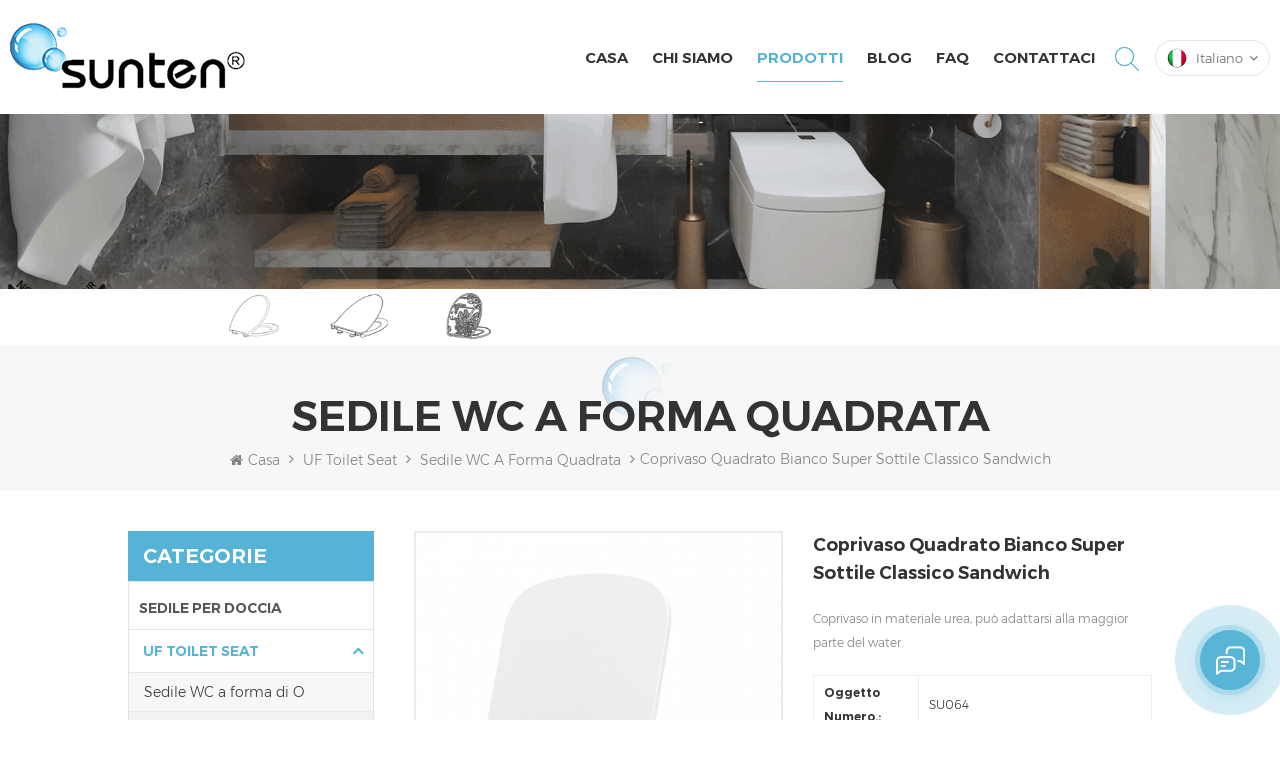

--- FILE ---
content_type: text/html
request_url: https://it.suntenco.com/classic-sandwich-super-thin-white-square-lavatory-seat-cover_p64.html
body_size: 14266
content:
<!DOCTYPE html PUBLIC "-//W3C//DTD XHTML 1.0 Transitional//EN" "http://www.w3.org/TR/xhtml1/DTD/xhtml1-transitional.dtd">
<html xmlns="http://www.w3.org/1999/xhtml">
    <head>
        <meta http-equiv="X-UA-Compatible" content="IE=edge">
            <meta name="viewport" content="width=device-width, initial-scale=1.0, user-scalable=no">
                <meta http-equiv="Content-Type" content="text/html; charset=utf-8" />
                <meta http-equiv="X-UA-Compatible" content="IE=edge,Chrome=1" />
                <meta http-equiv="X-UA-Compatible" content="IE=9" />
                <meta http-equiv="Content-Type" content="text/html; charset=utf-8" />
                                              <title>Prezzo Di Fabbrica Coprivaso Quadrato Bianco Super Sottile Classico Sandwich In Vendita | Suntenco.com</title>
               <meta name="keywords" content="dimensione del sedile quadrato del lavabo,coprivaso supersottile,coprisedile per lavabo super sottile" />
               <meta name="description" content="Siamo fornitori professionali personalizzati Coprivaso quadrato bianco super sottile classico sandwich,con oltre 10 anni di esperienza nel dimensione del sedile quadrato del lavabo. Servizio OEM & ODM" />
                                              
                                  <meta property="og:image" content="http://it.suntenco.com/uploadfile/202108/18/6c79092eb55b2e6bcb1dafdb3dd58181_thumb.jpg"/>
                                             <link href="/uploadfile/userimg/1d32f0abc56e9a27b123a783539ba366.ico" rel="shortcut icon"  />
                                             <link rel="alternate" hreflang="en" href="https://www.suntenco.com/classic-sandwich-super-thin-white-square-lavatory-seat-cover_p64.html" />
                              <link rel="alternate" hreflang="fr" href="https://fr.suntenco.com/classic-sandwich-super-thin-white-square-lavatory-seat-cover_p64.html" />
                              <link rel="alternate" hreflang="de" href="https://de.suntenco.com/classic-sandwich-super-thin-white-square-lavatory-seat-cover_p64.html" />
                              <link rel="alternate" hreflang="it" href="https://it.suntenco.com/classic-sandwich-super-thin-white-square-lavatory-seat-cover_p64.html" />
                              <link rel="alternate" hreflang="ar" href="https://ar.suntenco.com/classic-sandwich-super-thin-white-square-lavatory-seat-cover_p64.html" />
                              <link rel="alternate" href="https://www.suntenco.com/classic-sandwich-super-thin-white-square-lavatory-seat-cover_p64.html" hreflang="x-default" />
                <link type="text/css" rel="stylesheet" href="/template/css/bootstrap.css" /> 
                <link type="text/css" rel="stylesheet" href="/template/css/font-awesome.min.css">  
                    <link type="text/css" rel="stylesheet" href="/template/css/style.css" /> 
                    <script type="text/javascript" src="/template/js/jquery-1.8.3.js"></script>
                    <script type="text/javascript" src="/template/js/bootstrap.min.js"></script> 
                    <script type="text/javascript" src="/template/js/demo.js"></script> 
                    <script type="text/javascript" src="/template/js/jquery.velocity.min.js"></script> 
                    <script type="text/javascript" src="/js/front/common.js"></script>
                    <!--[if ie9]
                    <script src="/template/js/html5shiv.min.js"></script>
                    <script src="/template/js/respond.min.js"></script>
                    -->
                    <!--[if IE 8]>
                        <script src="https://oss.maxcdn.com/libs/html5shiv/3.7.0/html5shiv.js"></script>
                        <script src="https://oss.maxcdn.com/libs/respond.js/1.3.0/respond.min.js"></script>
                    <![endif]-->
<script >
                            if( /Android|webOS|iPhone|iPad|iPod|BlackBerry|IEMobile|Opera Mini/i.test(navigator.userAgent) ) {
                                    $(function () {       
                                        $('.newm img').attr("style","");
                                        $(".newm img").attr("width","");
                                        $(".newm img").attr("height","");     

                                    })
                            }
                        </script>
                                                <meta name="google-site-verification" content="WjUqYf1En4SpWMHhhiGWHzYibm_ULdeGjwEk4lZ_uEA" /><!-- Google Tag Manager -->
<script>(function(w,d,s,l,i){w[l]=w[l]||[];w[l].push({'gtm.start':
new Date().getTime(),event:'gtm.js'});var f=d.getElementsByTagName(s)[0],
j=d.createElement(s),dl=l!='dataLayer'?'&l='+l:'';j.async=true;j.src=
'https://www.googletagmanager.com/gtm.js?id='+i+dl;f.parentNode.insertBefore(j,f);
})(window,document,'script','dataLayer','GTM-KVHQP2B');</script>
<!-- End Google Tag Manager -->                        </head>
                        <body>
                        <!-- Google Tag Manager (noscript) -->
<noscript><iframe src="https://www.googletagmanager.com/ns.html?id=GTM-KVHQP2B"
height="0" width="0" style="display:none;visibility:hidden"></iframe></noscript>
<!-- End Google Tag Manager (noscript) -->                                                <header class="large">
                            <div class="header clearfix">
                                <div class="container">
                                    <div class="header_m clearfix">
                                        <div id="logo" class="clearfix">
                                                
                                            <a href="/" class="top_logo"><img class="logo_white" src="/uploadfile/userimg/1d47af683fb039ebc9457a4d69845dbb.png" alt="Xiamen Sunten Sanitary Ware Industry Co.,Ltd." /></a>
                                                                                    </div>
                                        <div class="head-right clearfix">
                                                                                                                                    <div class="top_call"><a rel="nofollow" target="_blank" href="tel:13720893186">13720893186</a>  </div>
                                                                                        <div class="select">
                                                                                                <a href="javascript:;" class="select-trigger" data-modal="modal-lan">
                                                    <img src="/template/images/it.png" alt="italiano">
                                                        <p>italiano</p></a>
                                                                                            </div>
                                            <div class="search_box">
                                                <div class="attr-nav">
                                                    <a class="search" href="#"><i></i> </a>
                                                </div>
                                                <div class="top-search clearfix">
                                                    <div class="input-group">
                                                        <h4>Che cosa sta cercando?</h4>
                                                        <div class="header_search clearfix">
                                                            <input name="search_keyword" onkeydown="javascript:enterIn(event);"  type="text" class="form-control" placeholder="Ricerca...">
                                                                <input  type="submit" class="search_btn btn_search1" value="">
                                                        </div>
                                                        <span class="input-group-addon close-search"><i class="fa fa-times"></i></span>
                                                    </div>
                                                </div>
                                            </div>  
                                            <div class="mainmenu-area bg-color-2">
                                                <div class="mainmenu-left visible-lg visible-md">
                                                    <div class="mainmenu">
                                                        <nav>
                                                            <ul class="clearfix">
                                                                <li ><a href="/">Casa</a></li>
                                                                                                                                 
                                                                    <li class=""><a  href="/about-us_d1">Chi siamo</a>
                                                                                                                                              </li>   
                                                                                                                                <li class="product_vmegamenu active"><a href="/products">Prodotti</a>
                                                                    <ul class="clearfix">
                                                                        <li class="container">
                                                                            <ul class="nav_list clearfix">
                                                                                   
                                                                                    <li class="col-sm-2">
                                                                                        <div class="top"> 
                                                                                            <a href="/shower-seat_c1" class="title">Sedile per doccia</a>
                                                                                        </div>
                                                                                                                                                                            </li>			
                                                                                   
                                                                                    <li class="col-sm-2">
                                                                                        <div class="top"> 
                                                                                            <a href="/pp-toilet-seat_c2" class="title">Sedile WC in PP</a>
                                                                                        </div>
                                                                                                                                                                            </li>			
                                                                                 
                                                                            </ul>
                                                                        </li>
                                                                    </ul>
                                                                </li>
                                                                <li ><a href="/blog">Blog</a></li>
                                                                                                                                 
                                                                    <li ><a  href="/faq_nc3">FAQ</a>
                                                                                                                                            </li> 
                                                                                                                                                                                                 
                                                                    <li class=""><a  href="/contact-us_d2">Contattaci</a>
                                                                                                                                            </li>   
                                                                 
                                                            </ul>
                                                        </nav>
                                                    </div>
                                                </div>
                                            </div>
                                            <div class="wrapper">
                                                <nav id="main-nav">
                                                    <ul class="first-nav">
                                                        <li>
                                                            <a href="/">Casa</a>
                                                        </li>
                                                    </ul>
                                                    <ul class="second-nav">
                                                                                                                 
                                                            <li><a  href="/about-us_d1">Chi siamo</a>
                                                                                                                            </li>
                                                         
                                                        <li><a href="/products">Prodotti</a>
                                                            <ul class="nav_child">
                                                                   
                                                                    <li><a href="/shower-seat_c1">Sedile per doccia</a>
                                                                              
                                                                    </li>
                                                                   
                                                                    <li><a href="/pp-toilet-seat_c2">Sedile WC in PP</a>
                                                                              
                                                                    </li>
                                                                 
                                                            </ul>   
                                                        </li>
                                                        <li><a href="/blog">Blog</a></li>
                                                                                                                 
                                                            <li><a  href="/faq_nc3">FAQ</a>
                                                                                                                            </li> 
                                                         
                                                                                                                 
                                                            <li ><a  href="/contact-us_d2">Contattaci</a>
                                                                                                                            </li>
                                                                                                            </ul>
                                                                                                                                                                                                                                                                                                                                                                                                                                                                                                                                                                                                                                                                                                                                                                                                             
                                                     
                                                     
                                                     
                                                     
                                                     
                                                                                                                                                                                                                                                                </nav>
                                                <a class="toggle">
                                                    <span></span>
                                                    <span></span>
                                                    <span></span></a>
                                            </div> 
                                        </div>
                                    </div>
                                </div>
                            </div> 
                        </header>
                        <div class="select-modal" id="modal-lan">
                            <div class="select-content">
                                <em>Scegli il tuo paese.</em>
                                <ul class="list clearfix">
                                                                                     <li class="col-md-2 col-sm-3 col-xs-6">
                                                    <a href="https://it.suntenco.com/classic-sandwich-super-thin-white-square-lavatory-seat-cover_p64.html" title="italiano"><img src="/template/images/it.png" alt="italiano" /><p>italiano</p></a>
                                                </li>
                                                                                                                                                <li class="col-md-2 col-sm-3 col-xs-6">
                                                    <a href="https://www.suntenco.com/classic-sandwich-super-thin-white-square-lavatory-seat-cover_p64.html" title="English"><img src="/template/images/en.png" alt="English" /><p>English</p></a>
                                                </li>
                                                                                                <li class="col-md-2 col-sm-3 col-xs-6">
                                                    <a href="https://fr.suntenco.com/classic-sandwich-super-thin-white-square-lavatory-seat-cover_p64.html" title="français"><img src="/template/images/fr.png" alt="français" /><p>français</p></a>
                                                </li>
                                                                                                <li class="col-md-2 col-sm-3 col-xs-6">
                                                    <a href="https://de.suntenco.com/classic-sandwich-super-thin-white-square-lavatory-seat-cover_p64.html" title="Deutsch"><img src="/template/images/de.png" alt="Deutsch" /><p>Deutsch</p></a>
                                                </li>
                                                                                                <li class="col-md-2 col-sm-3 col-xs-6">
                                                    <a href="https://ar.suntenco.com/classic-sandwich-super-thin-white-square-lavatory-seat-cover_p64.html" title="العربية"><img src="/template/images/ar.png" alt="العربية" /><p>العربية</p></a>
                                                </li>
                                                                                    
                                    
                                    <li class="col-md-2 col-sm-3 col-xs-6">
                                        <a href="#"><img src="/template/images/cn.png" alt=""><p>中文</p></a>
                                    </li>
                                </ul>
                                <button class="select-close"><i></i></button>
                            </div>
                        </div>
                        <div class="select-overlay"></div>
                        <div class="page_banner">
            <a href="javascript:void(0)" rel="nofollow" ><img src="/uploadfile/bannerimg/16300495581172.gif" alt="" /></a>
        </div>
<div class="breadcrumb clearfix">
    <div class="container">
        <div class="breadcrumbm">
            <div class="in_title">
                 
                <span>Sedile WC a forma quadrata</span>
            </div>
            <div class="bread_right">
                <a class="home" href="/" title="Return to Home"><i class="fa fa-home"></i>Casa</a>
                                                 <i class="fa fa-angle-right"></i>
                <h2><a href="/uf-toilet-seat_c11">UF Toilet Seat</a></h2>
                                 <i class="fa fa-angle-right"></i>
                <h2><a href="/square-shape-toilet-seat_c5">Sedile WC a forma quadrata</a></h2>
                 <i class="fa fa-angle-right"></i><span>Coprivaso quadrato bianco super sottile classico sandwich</span>
                            </div>
        </div>
    </div>
</div>
<div class="page_section clearfix">
    <div class="container">
        <div class="page_column clearfix">
            
            <div class="clearfix"></div>
            <div class="page-left clearfix">
<div id="right_column" class="left-cat column clearfix">
    <section class="block blockcms column_box">
        <span class="fot_title"><em>Categorie</em><span></span><i class="column_icon_toggle icon-plus-sign"></i></span>
        <div class="block_content toggle_content">
             
            <ul class="mtree">
                        <li ><a  href="/shower-seat_c1">Sedile per doccia</a>
                            </li>
                        <li class="active"><b></b><a  href="/uf-toilet-seat_c11">UF Toilet Seat</a>
                                <ul>
                                        <li ><a  href="/o-shape-toilet-seat_c3">Sedile WC a forma di O</a>
                                            </li>
                                        <li ><a  href="/d-shape-toilet-seat_c4">Sedile WC a forma di D</a>
                                            </li>
                                        <li ><a  href="/square-shape-toilet-seat_c5">Sedile WC a forma quadrata</a>
                                            </li>
                                        <li ><a  href="/printed-toilet-seat_c7">Sedile WC stampato</a>
                                            </li>
                                        <li ><a  href="/family-toilet-seat_c8">Sedile WC familiare</a>
                                            </li>
                                        <li ><a  href="/special-shape-toilet-seat_c6">Sedile WC di forma speciale</a>
                                            </li>
                                    </ul>
                            </li>
                        <li ><a  href="/pp-toilet-seat_c2">Sedile WC in PP</a>
                            </li>
                        <li ><a  href="/cistern_c10">Cistern</a>
                            </li>
                        <li ><a  href="/toilet-handrails_c13">Toilet Handrails</a>
                            </li>
                   </ul>
        </div>
    </section>
</div> 
<div class="left-adv clearfix hidden-xs">
    <div class="ovrly"></div>
    <div class="main">
        <p class="icon"><i></i></p>
        <a href="/contact-us_d2" class="title">Come possiamo aiutarti</a>
        <span class="line"></span>
        <div class="text">Puoi contattarci in qualsiasi modo sia conveniente per te. Siamo disponibili 24 ore su 24, 7 giorni su 7 via e-mail o telefono.</div>
        <span class="main_more"><a href="/contact-us_d2">Contattaci</a></span> 
    </div>
</div>
<div id="right_column" class="left-pro column clearfix">
    <section class="block blockcms column_box">
        <span class="fot_title"><em>Nuovi Prodotti</em><span></span><i class="column_icon_toggle icon-plus-sign"></i></span>
        <div class="block_content toggle_content">
            <ul class="list clearfix">
                                <li>
                    <div class="box clearfix">
                        <div class="image pro_image">
                            <a href="/sunten-sh001g-toilet-tank-inwall-concealed-cistern-for-wall-hung-wc_p77.html" title="Cassetta wc Sunten SH001G cassetta incasso incasso per vaso sospeso"></a>
                            <img id="product_detail_img"  alt="Concealed cistern" src="/uploadfile/202201/19/517b404f9ea50e03b77a14773f47f5c7_thumb.jpg" />                            <em class="icon"><i></i></em>
                        </div>
                        <div class="main">
                            <a href="/sunten-sh001g-toilet-tank-inwall-concealed-cistern-for-wall-hung-wc_p77.html" title="Cassetta wc Sunten SH001G cassetta incasso incasso per vaso sospeso"  class="title">Cassetta wc Sunten SH001G cassetta incasso incasso per vaso sospeso</a>
                            <a  rel="nofollow" href="/sunten-sh001g-toilet-tank-inwall-concealed-cistern-for-wall-hung-wc_p77.html" title="Cassetta wc Sunten SH001G cassetta incasso incasso per vaso sospeso" class="page_more">Visualizza altro<i></i></a>
                        </div>
                    </div>
                </li> 
                                <li>
                    <div class="box clearfix">
                        <div class="image pro_image">
                            <a href="/shower-chair-folding-wall-mounted-shower-seat-for-elderly-person_p73.html" title="sedia da doccia sedile da doccia pieghevole a parete per persona anziana"></a>
                            <img id="product_detail_img"  alt="folding bathroom chair" src="/uploadfile/202109/03/14ce076cd2e65c818c7018fd557d9037_thumb.jpg" />                            <em class="icon"><i></i></em>
                        </div>
                        <div class="main">
                            <a href="/shower-chair-folding-wall-mounted-shower-seat-for-elderly-person_p73.html" title="sedia da doccia sedile da doccia pieghevole a parete per persona anziana"  class="title">sedia da doccia sedile da doccia pieghevole a parete per persona anziana</a>
                            <a  rel="nofollow" href="/shower-chair-folding-wall-mounted-shower-seat-for-elderly-person_p73.html" title="sedia da doccia sedile da doccia pieghevole a parete per persona anziana" class="page_more">Visualizza altro<i></i></a>
                        </div>
                    </div>
                </li> 
                                <li>
                    <div class="box clearfix">
                        <div class="image pro_image">
                            <a href="/decorative-oval-shaped-printed-diy-pattern-toilet-seat-cover-for-bathroom_p71.html" title="Coprivaso decorativo fai da te con motivo stampato a forma ovale per il bagno"></a>
                            <img id="product_detail_img"  alt="Classic toilet seat cover" src="/uploadfile/202108/18/b731e1ed540f2c4887300e7ddeb40a1c_thumb.jpg" />                            <em class="icon"><i></i></em>
                        </div>
                        <div class="main">
                            <a href="/decorative-oval-shaped-printed-diy-pattern-toilet-seat-cover-for-bathroom_p71.html" title="Coprivaso decorativo fai da te con motivo stampato a forma ovale per il bagno"  class="title">Coprivaso decorativo fai da te con motivo stampato a forma ovale per il bagno</a>
                            <a  rel="nofollow" href="/decorative-oval-shaped-printed-diy-pattern-toilet-seat-cover-for-bathroom_p71.html" title="Coprivaso decorativo fai da te con motivo stampato a forma ovale per il bagno" class="page_more">Visualizza altro<i></i></a>
                        </div>
                    </div>
                </li> 
                                <li>
                    <div class="box clearfix">
                        <div class="image pro_image">
                            <a href="/printed-pattern-wc-lid-urea-diy-decorative-lavatory-toilet-seat-cover_p70.html" title="Coperchio per WC con motivo stampato Coprivaso decorativo per WC in urea fai-da-te"></a>
                            <img id="product_detail_img"  alt="Pattern toilet seat cover" src="/uploadfile/202108/18/2db9a39db7572ba7d3380dae8889e82e_thumb.jpg" />                            <em class="icon"><i></i></em>
                        </div>
                        <div class="main">
                            <a href="/printed-pattern-wc-lid-urea-diy-decorative-lavatory-toilet-seat-cover_p70.html" title="Coperchio per WC con motivo stampato Coprivaso decorativo per WC in urea fai-da-te"  class="title">Coperchio per WC con motivo stampato Coprivaso decorativo per WC in urea fai-da-te</a>
                            <a  rel="nofollow" href="/printed-pattern-wc-lid-urea-diy-decorative-lavatory-toilet-seat-cover_p70.html" title="Coperchio per WC con motivo stampato Coprivaso decorativo per WC in urea fai-da-te" class="page_more">Visualizza altro<i></i></a>
                        </div>
                    </div>
                </li> 
                                <li>
                    <div class="box clearfix">
                        <div class="image pro_image">
                            <a href="/customized-pattern-oval-toilet-lid-cover-diy-decorative-toilet-seat-cover_p69.html" title="Modello personalizzato Copriwater ovale Coprisedile decorativo fai da te"></a>
                            <img id="product_detail_img"  alt="Classic toilet seat cover with soft close" src="/uploadfile/202108/18/88c0eb1b58b17db5c5a65032b5f94547_thumb.jpg" />                            <em class="icon"><i></i></em>
                        </div>
                        <div class="main">
                            <a href="/customized-pattern-oval-toilet-lid-cover-diy-decorative-toilet-seat-cover_p69.html" title="Modello personalizzato Copriwater ovale Coprisedile decorativo fai da te"  class="title">Modello personalizzato Copriwater ovale Coprisedile decorativo fai da te</a>
                            <a  rel="nofollow" href="/customized-pattern-oval-toilet-lid-cover-diy-decorative-toilet-seat-cover_p69.html" title="Modello personalizzato Copriwater ovale Coprisedile decorativo fai da te" class="page_more">Visualizza altro<i></i></a>
                        </div>
                    </div>
                </li> 
                                <li>
                    <div class="box clearfix">
                        <div class="image pro_image">
                            <a href="/19-inch-amercian-standard-v-shaped-seat-adult-and-kids-family-toilet-seat_p68.html" title="Sedile a forma di V standard americano da 19 pollici per adulti e bambini"></a>
                            <img id="product_detail_img"  alt="Amercian standard toilet seat" src="/uploadfile/202108/18/027214b4900d06207daf23bac9433ea2_thumb.jpg" />                            <em class="icon"><i></i></em>
                        </div>
                        <div class="main">
                            <a href="/19-inch-amercian-standard-v-shaped-seat-adult-and-kids-family-toilet-seat_p68.html" title="Sedile a forma di V standard americano da 19 pollici per adulti e bambini"  class="title">Sedile a forma di V standard americano da 19 pollici per adulti e bambini</a>
                            <a  rel="nofollow" href="/19-inch-amercian-standard-v-shaped-seat-adult-and-kids-family-toilet-seat_p68.html" title="Sedile a forma di V standard americano da 19 pollici per adulti e bambini" class="page_more">Visualizza altro<i></i></a>
                        </div>
                    </div>
                </li> 
                                <li>
                    <div class="box clearfix">
                        <div class="image pro_image">
                            <a href="/classic-sandwich-super-thin-white-square-lavatory-seat-cover_p64.html" title="Coprivaso quadrato bianco super sottile classico sandwich"></a>
                            <img id="product_detail_img"  alt="WC seat cover white" src="/uploadfile/202108/18/6c79092eb55b2e6bcb1dafdb3dd58181_thumb.jpg" />                            <em class="icon"><i></i></em>
                        </div>
                        <div class="main">
                            <a href="/classic-sandwich-super-thin-white-square-lavatory-seat-cover_p64.html" title="Coprivaso quadrato bianco super sottile classico sandwich"  class="title">Coprivaso quadrato bianco super sottile classico sandwich</a>
                            <a  rel="nofollow" href="/classic-sandwich-super-thin-white-square-lavatory-seat-cover_p64.html" title="Coprivaso quadrato bianco super sottile classico sandwich" class="page_more">Visualizza altro<i></i></a>
                        </div>
                    </div>
                </li> 
                                <li>
                    <div class="box clearfix">
                        <div class="image pro_image">
                            <a href="/sandwich-type-super-thin-toilet-tank-cover-ultra-thin-toilet-seat_p63.html" title="Copriserbatoio wc ultrasottile tipo sandwich Sedile wc ultrasottile"></a>
                            <img id="product_detail_img"  alt="Square toilet lid cover" src="/uploadfile/202108/18/9fd6cd6146d62723a05be3839af51d60_thumb.jpg" />                            <em class="icon"><i></i></em>
                        </div>
                        <div class="main">
                            <a href="/sandwich-type-super-thin-toilet-tank-cover-ultra-thin-toilet-seat_p63.html" title="Copriserbatoio wc ultrasottile tipo sandwich Sedile wc ultrasottile"  class="title">Copriserbatoio wc ultrasottile tipo sandwich Sedile wc ultrasottile</a>
                            <a  rel="nofollow" href="/sandwich-type-super-thin-toilet-tank-cover-ultra-thin-toilet-seat_p63.html" title="Copriserbatoio wc ultrasottile tipo sandwich Sedile wc ultrasottile" class="page_more">Visualizza altro<i></i></a>
                        </div>
                    </div>
                </li> 
                            </ul>
        </div>
    </section>
</div>
</div>            <div class="page-right clearfix">
				<div class="pro_info_top clearfix">
                <div class="prom_img col-sm-6 col-xs-12">
                    <div class="sp-loading"><br><img id="product_detail_img"  alt="WC seat cover white" src="/uploadfile/202108/18/6c79092eb55b2e6bcb1dafdb3dd58181_medium.jpg" /></div>
                    <div class="sp-wrap">
                                                            <a href="/uploadfile/202108/18/6c79092eb55b2e6bcb1dafdb3dd58181_medium.jpg"  >
                                        <img  src="/uploadfile/202108/18/6c79092eb55b2e6bcb1dafdb3dd58181_medium.jpg" alt = "WC seat cover white"    /></a>
                                                                    <a href="/uploadfile/202108/18/1a9ca5ff381410daff3df1e495e2affa_medium.jpg"  >
                                        <img  src="/uploadfile/202108/18/1a9ca5ff381410daff3df1e495e2affa_medium.jpg" alt = "WC seat cover white"    /></a>
                                                                    <a href="/uploadfile/202108/18/52b6e70e3589b39fd7685eedc47b3b2b_medium.jpg"  >
                                        <img  src="/uploadfile/202108/18/52b6e70e3589b39fd7685eedc47b3b2b_medium.jpg" alt = "WC seat cover white"    /></a>
                                                                    <a href="/uploadfile/202108/18/5d664a15f85c449bfdeee7c8944e660b_medium.jpg"  >
                                        <img  src="/uploadfile/202108/18/5d664a15f85c449bfdeee7c8944e660b_medium.jpg" alt = "WC seat cover white"    /></a>
                                                    </div>
                </div>
                <script>
                    $(document).ready(function() {
                        $('.sp-wrap').smoothproducts();
                    });
                </script>
                <div class="prom-right clearfix col-sm-6 col-xs-12">
                    <h1>Coprivaso quadrato bianco super sottile classico sandwich</h1>
                        <div class="main">Coprivaso in materiale urea, può adattarsi alla maggior parte del water.</div>
                    <div class="pro-table clearfix">
                        <ul class="ptab-list clearfix">
                                                                                    <li><p>Oggetto numero.: </p><span>SU064</span></li>
                                                                                    <li><p>Pagamento: </p><span>T/T, L/C, Paypal , Western Union</span></li>
                                                                                                                                                                        <li><p>Origine del prodotto: </p><span> Xiamen, Fujian, China</span></li>
                                                                                    <li><p>Colore: </p><span>White or OEM other color</span></li>
                                                                                    <li><p>Porto di spedizione: </p><span>Xiamen</span></li>
                                                                                    <li><p>Tempi di consegna: </p><span>23-30 days</span></li>
                                                                                    <li><p>Ordine (MOQ): </p><span>200 sets</span></li>
                                                                                                                         <li><p>Peso del prodotto: </p> <span>2.63 KG</span></li>
                                                                                                                    </ul>
                    </div> 
                    <div class="mobile_inquiry clearfix">
                        <span class="main_more"><a href="#pro_inquiry" data-scroll="" data-options="{ &quot;easing&quot;: &quot;linear&quot; }" >Richiedi ora</a></span>
                    </div>
                </div>
            </div>
                <div class="mostBox clearfix">
                    <div class="pro-tab clearfix">
                        <div id="parentHorizontalTab02" class="clearfix">
                            <ul class="resp-tabs-list hor_1 clearfix">
                                <li><p>Dettagli del prodotto</p></li>
                            </ul>
                            <div class="resp-tabs-container hor_1">
                                <div>
                                    <div class="text">
                                        <iframe width="560"height="315"src="https://www.youtube.com/embed/sx4Ueb-b2hc"title="Lettore video di YouTube"frameborder="0"allow="accelerometer; autoplay; clipboard-write; encrypted-media; gyroscope; picture-in-picture"allowfullscreen=""></iframe><p> Coprivaso in materiale urea, può adattarsi alla maggior parte del water.</p><p><div class="table-responsive"><table style="width:100%;"cellpadding="2"cellspacing="0"border="1"bordercolor="#000000"><tbody><tr><td><strong> Articolo:</strong></td><td> SU064</td><td rowspan="11"><img src="/js/htmledit/kindeditor/attached/20210908/20210908174955_49912.jpg"alt="wc seat cover"width=""height=""title="wc seat cover"align="" /><br /></td></tr><tr><td><strong> Forma:</strong></td><td> Quadrato</td></tr><tr><td><strong> Materiale:</strong></td><td>UF</td></tr><tr><td><strong> Colore:</strong></td><td> Bianco o altro colore</td></tr><tr><td><strong> Tipo:</strong></td><td> Tipo sottile</td></tr><tr><td><strong> Fine:</strong></td><td> Lucido</td></tr><tr><td><strong> Certificazione:</strong></td><td> REACH, TUV, ISO, DIN, BSCI</td></tr><tr><td><strong> Campione:</strong></td><td> 3-5 giorni</td></tr><tr><td><strong> Consegna:</strong></td><td> 25-30 giorni</td></tr><tr><td><strong> Garanzia:</strong></td><td> 2 anni</td></tr><tr><td colspan="2"> Non esitare a contattarci per ottenere maggiori dettagli sul prodotto.<br /></td></tr></tbody></table></div><br /><div class="table-responsive"><table style="width:100%;"cellpadding="2"cellspacing="0"border="1"bordercolor="#FFFFFF"><tbody><tr><td><p><strong> Materiale UF</strong></p><p><strong><br /></strong></p><p> Il prodotto è realizzato esclusivamente in Duroplast di alta qualità, antigraffio e antibatterico. La superficie liscia impedisce la diffusione dei germi ed è quindi particolarmente adatta alle famiglie.</p></td><td><img src="/js/htmledit/kindeditor/attached/20210909/20210909151512_28623.jpg"alt="wc seat material"width=""height=""title="wc seat material"align="" /><br /></td></tr><tr><td><img src="/js/htmledit/kindeditor/attached/20210909/20210909151527_43446.jpg"alt="toilet seat function"width=""height=""title="toilet seat function"align="" /><br /></td><td><p><strong> Funzione di sgancio rapido</strong></p><p><strong><br /></strong></p><p> Il coperchio può essere rimosso dai bicchieri premendo un pulsante per una facile pulizia. Il nostro sedile del water è progettato ergonomicamente per rendere i fianchi perfetti e comodi al tatto con il sedile e aumentare il comfort durante l'uso prolungato.</p></td></tr><tr><td><p><strong> Chiusura rallentata silenziosa</strong></p><p><strong><br /></strong></p><p> Il meccanismo di chiusura ammortizzata funziona perfettamente per evitare collisioni tra il sedile del water e il water. Ciò significa che il sedile del water non può più cadere rumorosamente e offre ulteriore sicurezza per i tuoi bambini.</p></td><td><img src="/js/htmledit/kindeditor/attached/20210909/20210909151537_78480.jpg"alt="toilet seat features"width=""height=""title="toilet seat features"align="" /><br /></td></tr><tr><td style="width:400px;"><img src="/js/htmledit/kindeditor/attached/20210909/20210909151547_40897.jpg"alt="sunten wc seat hinges"width=""height=""title="sunten wc seat hinges"align="" /><br /></td><td><p><strong> Sedile WC regolabile</strong></p><p><strong><br /></strong></p><p> È possibile selezionare e utilizzare insieme una varietà di accessori di installazione e il supporto girevole può aiutarci a regolare la lunghezza del coperchio del water.</p></td></tr></tbody></table></div></p><p><br /></p><p><br /></p><p><br /></p><p><br /></p><p><strong><span style="font-size:24px;"> APPLICAZIONE</span></strong></p><p><strong><span style="font-size:24px;"></span></strong></p><p><strong><span style="font-size:14px;"><span style="font-family:Georgia;"> Una sola rosa, sono tutte rose, e questa: insostituibile.</span><img src="/js/htmledit/kindeditor/plugins/emoticons/images/63.gif"border="0"alt="" /></span></strong></p><strong><br /></strong><p><br /></p><p><strong><span style="font-size:24px;"><img src="/js/htmledit/kindeditor/attached/20210909/20210909152256_39465.jpg"alt="sunten bathroom design"width=""height=""title="sunten bathroom design"align="" /><br /></span></strong></p>                                    </div>
                                </div>
                            </div>
                        </div>
                    </div>
                </div>
                <div class="message_content clearfix" id="pro_inquiry">
                    <div class="send_column clearfix">
                        <div class="in_title"><span>Lasciate un messaggio</span>
                            <div class="text">Se sei interessato ai nostri prodotti e vuoi conoscere maggiori dettagli, lascia un messaggio qui, ti risponderemo il prima possibile.</div>
                        </div>
                        <form id="email_form1" name="email_form1" method="post" action="/inquiry/addinquiry">
                            <input type="hidden" name="msg_title" value="Coprivaso quadrato bianco super sottile classico sandwich" class="meInput" />
                            <input type="hidden" name="to_proid[]" value="64" class="meInput" />
                            <input type="hidden" name="product_id" value="64" class="meInput" />
                            <input type='hidden' name='msg_userid' value= />    
                            <ul class="clearfix row">
                                <li class=" col-xs-12">
                                    <p>Soggetto : <a href="/classic-sandwich-super-thin-white-square-lavatory-seat-cover_p64.html">Coprivaso quadrato bianco super sottile classico sandwich</a></p>
                                </li>
                                <li class=" col-sm-6 col-xs-12">
                                    <span class="ms_p"><input type="text" name="msg_email" id="msg_email" class="meInput" placeholder="La tua email *"></span>
                                </li>
                                <li class="col-sm-6 col-xs-12">
                                    <span class="ms_e"><input type="text" name="msg_tel"  class="meInput" placeholder="telefono/Whatsapp"></span>
                                </li>
                                <li class="col-xs-12">
                                    <span class="ms_m"><textarea id="meText" placeholder="Inserisci i dettagli del prodotto (come colore, taglia, materiali ecc.) e altri requisiti specifici per ricevere un preventivo accurato." maxlength="3000" name="msg_content"></textarea></span>
                                </li>
                                                                <div class="clearfix"></div>
                            </ul>
                            <span class="main_more google_genzong"><input type="submit" value="Invia"></span>
                        </form>
                    </div>
                </div>
                                      
                 <ul class="post_blog_tag">
                     <p><i class="fa fa-tags"></i>tag :</p>
                                             <li><a href="/square-lavatory-seat-size_sp">dimensione del sedile quadrato del lavabo</a></li>
                                            <li><a href="/super-thin-toilet-seat-cover_sp">coprivaso supersottile</a></li>
                                            <li><a href="/super-thin-lavatory-seat-cover_sp">coprisedile per lavabo super sottile</a></li>
                                            <li><a href="/sandwich-toilet-seat-cover_sp">coprisedile wc sandwich</a></li>
                                            <li><a href="/elongated-wc-seat-cover_sp">coprisedile WC allungato</a></li>
                                            <li><a href="/classic-toilet-seat_sp">Sedile WC classico</a></li>
                                     </ul>
                                  <ul class="navigation clearfix">
                                        <li class="prev_post">
                        <a href="/sandwich-type-super-thin-toilet-tank-cover-ultra-thin-toilet-seat_p63.html">
                            <span class="meta_nav">Messaggio precedente</span>
                            <h4 class="post_title">Copriserbatoio wc ultrasottile tipo sandwich Sedile wc ultrasottile</h4>
                        </a>
                    </li>
                                            
                        <li class="next_post">
                            <a href="/slow-close-sandwich-style-toilet-tank-lid-slim-rectangular-toilet-seat-cover_p65.html">
                                <span class="meta_nav">Post successivo</span>
                                <h4 class="post_title">Coprisedile rettangolare sottile per serbatoio wc a chiusura lenta in stile sandwich</h4>
                            </a>
                        </li>
                                    </ul>
            </div>
        </div>
    </div>
</div> 
<div class="page_pro clearfix">
    <div class="container">
        <div class="page_pro_box">
            <div class="in_title">  
                <span>prodotti correlati</span>
            </div>
            <div class="slider autoplay4">
                                 <div>
                    <div class="li"><div class="column clearfix">
                            <a href="/rectangular-wc-lid-cover-white-quick-release-square-soft-close-toilet-seat-cover_p41.html" title="Coprivaso rettangolare coprivaso bianco coprivaso quadrato con chiusura rallentata a sgancio rapido" class="image"><img id="product_detail_img"  alt="White square toilet seat" src="/uploadfile/202108/18/8b1f1ff0d3b84583a9d36889bc0ab199_medium.jpg" /></a>
                            <div class="wrap">
                                <div class="icon"><a href="/rectangular-wc-lid-cover-white-quick-release-square-soft-close-toilet-seat-cover_p41.html" title="Coprivaso rettangolare coprivaso bianco coprivaso quadrato con chiusura rallentata a sgancio rapido"><i></i></a></div>
                                <a href="/rectangular-wc-lid-cover-white-quick-release-square-soft-close-toilet-seat-cover_p41.html" title="Coprivaso rettangolare coprivaso bianco coprivaso quadrato con chiusura rallentata a sgancio rapido" class="title">Coprivaso rettangolare coprivaso bianco coprivaso quadrato con chiusura rallentata a sgancio rapido</a>
                                <div class="text">Coperchio wc avvolto, coperchio piatto, sgancio rapido a un pulsante con cerniere in acciaio inossidabile.</div>
                            </div>
                        </div></div>
                </div>
                            <div>
                    <div class="li"><div class="column clearfix">
                            <a href="/corner-rounded-rectangular-wc-seat-square-type-toilet-lid-cover-for-shower-room_p42.html" title="Sedile WC rettangolare arrotondato ad angolo Coperchio del coperchio del WC di tipo quadrato per doccia" class="image"><img id="product_detail_img"  alt="Square toilet seat white" src="/uploadfile/202108/18/5959f8ee15b7f114634816c7f9cba17d_medium.jpg" /></a>
                            <div class="wrap">
                                <div class="icon"><a href="/corner-rounded-rectangular-wc-seat-square-type-toilet-lid-cover-for-shower-room_p42.html" title="Sedile WC rettangolare arrotondato ad angolo Coperchio del coperchio del WC di tipo quadrato per doccia"><i></i></a></div>
                                <a href="/corner-rounded-rectangular-wc-seat-square-type-toilet-lid-cover-for-shower-room_p42.html" title="Sedile WC rettangolare arrotondato ad angolo Coperchio del coperchio del WC di tipo quadrato per doccia" class="title">Sedile WC rettangolare arrotondato ad angolo Coperchio del coperchio del WC di tipo quadrato per doccia</a>
                                <div class="text">Sedile del water di ricambio per doccia moderna Avvolto sulla copertura, può matematica la maggior parte della tazza del water.</div>
                            </div>
                        </div></div>
                </div>
                            <div>
                    <div class="li"><div class="column clearfix">
                            <a href="/thermoset-soft-close-sharp-edge-lavatory-seat-square-shaped-toilet-seat-cover_p44.html" title="Coprivaso in termoindurente con bordi taglienti e chiusura morbida, coprivaso quadrato" class="image"><img id="product_detail_img"  alt="Xiamen toilet seat cover" src="/uploadfile/202108/18/cb34b6887d84636151c4878d47c006e7_medium.jpg" /></a>
                            <div class="wrap">
                                <div class="icon"><a href="/thermoset-soft-close-sharp-edge-lavatory-seat-square-shaped-toilet-seat-cover_p44.html" title="Coprivaso in termoindurente con bordi taglienti e chiusura morbida, coprivaso quadrato"><i></i></a></div>
                                <a href="/thermoset-soft-close-sharp-edge-lavatory-seat-square-shaped-toilet-seat-cover_p44.html" title="Coprivaso in termoindurente con bordi taglienti e chiusura morbida, coprivaso quadrato" class="title">Coprivaso in termoindurente con bordi taglienti e chiusura morbida, coprivaso quadrato</a>
                                <div class="text">Avvolto sulla copertura del sedile del water, facile da installare e facile da pulire. contcat con me per ottenere l'installazione vedio.</div>
                            </div>
                        </div></div>
                </div>
                            <div>
                    <div class="li"><div class="column clearfix">
                            <a href="/sharp-edge-universal-duroplast-lavatory-seat-cover-corner-toilet-cover-seat_p45.html" title="Coprivaso universale in duroplast con spigolo vivo coprivaso angolare coprivaso per WC" class="image"><img id="product_detail_img"  alt="China toilet seat cover" src="/uploadfile/202108/18/35c74c2ed22b5c8ab485313ae301ec9f_medium.jpg" /></a>
                            <div class="wrap">
                                <div class="icon"><a href="/sharp-edge-universal-duroplast-lavatory-seat-cover-corner-toilet-cover-seat_p45.html" title="Coprivaso universale in duroplast con spigolo vivo coprivaso angolare coprivaso per WC"><i></i></a></div>
                                <a href="/sharp-edge-universal-duroplast-lavatory-seat-cover-corner-toilet-cover-seat_p45.html" title="Coprivaso universale in duroplast con spigolo vivo coprivaso angolare coprivaso per WC" class="title">Coprivaso universale in duroplast con spigolo vivo coprivaso angolare coprivaso per WC</a>
                                <div class="text">Il coperchio del coperchio del WC avvolto, realizzato con materie prime di alta qualità, l'urea, può personalizzare il colore per decorare il tuo bagno.</div>
                            </div>
                        </div></div>
                </div>
                            <div>
                    <div class="li"><div class="column clearfix">
                            <a href="/eco-friendly-square-shaped-sharp-edge-ceramic-toilet-tank-lid-cover_p46.html" title="Coperchio del coperchio del serbatoio della toilette in ceramica a forma quadrata ecologica" class="image"><img id="product_detail_img"  alt="China bathroom toilet seat" src="/uploadfile/202108/18/b2869f933167b9c1a5e328f276868fc9_medium.jpg" /></a>
                            <div class="wrap">
                                <div class="icon"><a href="/eco-friendly-square-shaped-sharp-edge-ceramic-toilet-tank-lid-cover_p46.html" title="Coperchio del coperchio del serbatoio della toilette in ceramica a forma quadrata ecologica"><i></i></a></div>
                                <a href="/eco-friendly-square-shaped-sharp-edge-ceramic-toilet-tank-lid-cover_p46.html" title="Coperchio del coperchio del serbatoio della toilette in ceramica a forma quadrata ecologica" class="title">Coperchio del coperchio del serbatoio della toilette in ceramica a forma quadrata ecologica</a>
                                <div class="text">Lo speciale design sottile, la moderna sostituzione del sedile del water del bagno, può personalizzare il colore e il logo laser sul coperchio.</div>
                            </div>
                        </div></div>
                </div>
                            <div>
                    <div class="li"><div class="column clearfix">
                            <a href="/sharp-edges-corner-toilet-tank-cover-rectangular-thermoset-soft-close-toilet-seat_p47.html" title="Coprivaso angolare spigoli vivi coprivaso rettangolare in termoindurente con chiusura rallentata" class="image"><img id="product_detail_img"  alt="Urea toilet lid cover" src="/uploadfile/202108/18/d30c19da4937d900eed13bde0428651e_medium.jpg" /></a>
                            <div class="wrap">
                                <div class="icon"><a href="/sharp-edges-corner-toilet-tank-cover-rectangular-thermoset-soft-close-toilet-seat_p47.html" title="Coprivaso angolare spigoli vivi coprivaso rettangolare in termoindurente con chiusura rallentata"><i></i></a></div>
                                <a href="/sharp-edges-corner-toilet-tank-cover-rectangular-thermoset-soft-close-toilet-seat_p47.html" title="Coprivaso angolare spigoli vivi coprivaso rettangolare in termoindurente con chiusura rallentata" class="title">Coprivaso angolare spigoli vivi coprivaso rettangolare in termoindurente con chiusura rallentata</a>
                                <div class="text">Piacevole senso del tatto grazie al design ergonomico, design della curva di eleganza.</div>
                            </div>
                        </div></div>
                </div>
                            <div>
                    <div class="li"><div class="column clearfix">
                            <a href="/17-inch-thermoset-slimline-toilet-tank-lid-square-shaped-corner-wc-lid_p48.html" title="Coperchio del serbatoio della toilette slimline termoindurente da 17 pollici Coperchio del WC angolare a forma quadrata" class="image"><img id="product_detail_img"  alt="China toilet lid cover" src="/uploadfile/202108/18/e785028d9ccf7b47f4b382e746714e83_medium.jpg" /></a>
                            <div class="wrap">
                                <div class="icon"><a href="/17-inch-thermoset-slimline-toilet-tank-lid-square-shaped-corner-wc-lid_p48.html" title="Coperchio del serbatoio della toilette slimline termoindurente da 17 pollici Coperchio del WC angolare a forma quadrata"><i></i></a></div>
                                <a href="/17-inch-thermoset-slimline-toilet-tank-lid-square-shaped-corner-wc-lid_p48.html" title="Coperchio del serbatoio della toilette slimline termoindurente da 17 pollici Coperchio del WC angolare a forma quadrata" class="title">Coperchio del serbatoio della toilette slimline termoindurente da 17 pollici Coperchio del WC angolare a forma quadrata</a>
                                <div class="text">Pro-free, superficie estremamente liscia, facile da pulire grazie alle connessioni impermeabili.</div>
                            </div>
                        </div></div>
                </div>
                            <div>
                    <div class="li"><div class="column clearfix">
                            <a href="/eco-friendly-uf-toilet-lid-repacement-slimline-corner-rounded-toilet-seat-cover_p49.html" title="Riparazione del coperchio del water UF ecologico Coprivaso del water arrotondato ad angolo sottile" class="image"><img id="product_detail_img"  alt="European lavatory seat cover" src="/uploadfile/202108/18/adceb4140afd0c474a104bbb9f23c65d_medium.jpg" /></a>
                            <div class="wrap">
                                <div class="icon"><a href="/eco-friendly-uf-toilet-lid-repacement-slimline-corner-rounded-toilet-seat-cover_p49.html" title="Riparazione del coperchio del water UF ecologico Coprivaso del water arrotondato ad angolo sottile"><i></i></a></div>
                                <a href="/eco-friendly-uf-toilet-lid-repacement-slimline-corner-rounded-toilet-seat-cover_p49.html" title="Riparazione del coperchio del water UF ecologico Coprivaso del water arrotondato ad angolo sottile" class="title">Riparazione del coperchio del water UF ecologico Coprivaso del water arrotondato ad angolo sottile</a>
                                <div class="text">Parte inferiore liscia per una pulizia perfetta, compatibile con tutte le ceramiche universali.</div>
                            </div>
                        </div></div>
                </div>
              
            </div>
        </div>
    </div>
</div>
<div class="footerW clearfix">
<div class="bg_position"></div>
<div class="in_newsletterW">
    <div class="container">
        <div class="in_newsletter">
            <div class="in_title">
                <span><img src="/template/images/sub_tbg.png" alt="#">Iscriviti agli aggiornamenti</span>
                <div class="line"></div>
                <p>Benvenuto per lasciare il tuo indirizzo e-mail e le nostre vendite ti contatteranno entro 24 ore. Grazie!</p>
            </div>
            <div class="letter_box">
                <div class="letter-input">
                    <input name="textfield" id="user_email" type="text" class="fot_input" placeholder="Il tuo indirizzo di posta elettronica">
                        <input type="button" class="send" value="Invia" onclick="add_email_list();">
                </div>
                <script type="text/javascript">
                        var email = document.getElementById('user_email');
                        function add_email_list()
                        {
                            $.ajax({
                                url: "/common/ajax/addtoemail/emailname/" + email.value,
                                type: 'GET',
                                success: function(info) {
                                    if (info == 1) {
                                        alert('Con successo!');
                                        window.location.href = "/classic-sandwich-super-thin-white-square-lavatory-seat-cover_p64.html";

                                    } else {
                                        alert('Perdita!');
                                        window.location.href = "/classic-sandwich-super-thin-white-square-lavatory-seat-cover_p64.html";
                                    }
                                }
                            });
                        }
                    </script>
            </div>
        </div>
    </div>
</div>
<div class="fot_bg"></div>
<div class="footer">    
    <div class="container clearfix">
        <div class="footer_m clearfix">  
            <div id="right_column" class="fot_about clearfix">
                <section id="blockbestsellers" class="block products_block column_box">
                    <span class="fot_title"><em>Chi siamo</em><span></span><i class="column_icon_toggle icon-plus-sign"></i></span>
                    <div class="block_content toggle_content">
                        <div class="fot_logo"><a href="/"><img src="/uploadfile/single/96f9566fec1d4da9caf98a4656db3732.png" alt="Xiamen Sunten Sanitary Ware Industry Co.,Ltd."></a></div>
                        <div class="about_text">Xiamen Sunten Sanitary Ware Industry Co., Ltd. è un produttore professionale specializzato in R&D e produzione di copriwater &. Si trova in una bellissima città di mare, Xiamen, con un comodo accesso ai trasporti.</div>
                        <ul class="top_share">
                              
                         
                             
                               <li>
                                   <a rel="nofollow" target="_blank" href="https://www.facebook.com/XiamenSuntenSanitaryWare" ><img src="/uploadfile/friendlink/0bf47af26f2fbe7debece1fba33f7f6c.jpg" alt="Facebook" /></a>
                               </li>
                             
                               <li>
                                   <a rel="nofollow" target="_blank" href="https://www.youtube.com/channel/UCEx3IHva-hdfm1-4UDXgsrA" ><img src="/uploadfile/friendlink/af67f73274a8eeaf435984f9e42dd2ed.jpg" alt="Youtube" /></a>
                               </li>
                             
                               <li>
                                   <a rel="nofollow" target="_blank" href="https://www.linkedin.com/company/10288240/admin/" ><img src="/uploadfile/friendlink/07b3b7ae1c9bcaa7872ebf1b6b848f62.jpg" alt="Linkedin" /></a>
                               </li>
                             
                               <li>
                                   <a rel="nofollow" target="_blank" href="https://www.pinterest.com/SuntenKaren/_created/" ><img src="/uploadfile/friendlink/146e5050cd0784cee1c494c4edef8237.jpg" alt="Pinterest" /></a>
                               </li>
                             
                               <li>
                                   <a rel="nofollow" target="_blank" href="https://www.instagram.com/xiamensunten/" ><img src="/uploadfile/friendlink/48f386cf71cebcc2b08af119e3a17a98.jpg" alt="ins" /></a>
                               </li>
                             
                               <li>
                                   <a rel="nofollow" target="_blank" href="https://twitter.com/KarenSunten" ><img src="/uploadfile/friendlink/a94ca53eeb941c60522f9ea9dd496033.jpg" alt="Twitter" /></a>
                               </li>
                                                                          </ul> 
                    </div>
                </section>
            </div>
            <div id="right_column" class="fot_nav clearfix">
                <section id="blockbestsellers" class="block products_block column_box">
                    <span class="fot_title"><em>Seguici</em><span></span><i class="column_icon_toggle icon-plus-sign"></i></span>
                    <div class="block_content toggle_content">
                        <ul> 
                             
                                    <li><a href="/">Casa</a></li>
                                     
                                    <li><a href="/about-us_d1">Chi siamo</a></li>
                                     
                                    <li><a href="/products">Prodotti</a></li>
                                     
                                    <li><a href="/project_nc2">Progetto</a></li>
                                     
                                    <li><a href="/news_nc1">Notizia</a></li>
                                     
                                    <li><a href="/contact-us_d2">Contattaci</a></li>
                                     
                                    <li><a href="/blog">Blog</a></li>
                                     
                                    <li><a href="/sitemap.html">Mappa del sito</a></li>
                                                            </ul>
                    </div>
                </section>
            </div>
                        <div id="right_column" class="fot_tag clearfix">
                <section id="blockbestsellers" class="block products_block column_box">
                    <span class="fot_title"><em>Hot tag</em><span></span><i class="column_icon_toggle icon-plus-sign"></i></span>
                    <div class="block_content toggle_content">
                        <ul>
                                                        <li><a href="/wall-mounted-shower-seat_sp">sedile doccia a parete</a></li>
                                                    <li><a href="/classic-toilet-seat_sp">Sedile WC classico</a></li>
                                                    <li><a href="/round-toilet-lid-cover_sp">Coperchio WC rotondo</a></li>
                                                    <li><a href="/white-plastic-toilet-seat_sp">Sedile wc in plastica bianca</a></li>
                                                    <li><a href="/urea-toilet-seat_sp">Sedile wc in urea</a></li>
                                                    <li><a href="/elongated-toilet-seat_sp">Sedile WC allungato</a></li>
                                                    <li><a href="/shower-seat-for-elderly_sp">sedile doccia per anziani</a></li>
                                                    <li><a href="/oval-toilet-seat_sp">Copriwater ovale</a></li>
                                                    <li><a href="/european-toilet-seat_sp">Sedile del water europeo</a></li>
                                                    <li><a href="/soft-close-toilet-seat_sp">Sedile del water con chiusura rallentata</a></li>
                                                </ul>
                    </div>
                </section>
            </div> 
                         <div id="right_column" class="fot_con clearfix">
                <section id="blockbestsellers" class="block products_block column_box">
                    <span class="fot_title"><em>Contattaci</em><span></span><i class="column_icon_toggle icon-plus-sign"></i></span>
                    <div class="block_content toggle_content"> 
                        <ul class="list clearfix">
                                                        <li class="fcon_a">No.311 Tong'an Park, Tong'an Industrial Concentration Area</li> 
                                                                                 
                         
                            <li class="fcon_t">telefono : <a rel="nofollow" href="tel:0086-592-7265968">0086-592-7265968</a></li>  
                             
                            <li class="fcon_t">telefono : <a rel="nofollow" href="tel:0086-592-7265969">0086-592-7265969</a></li>  
                                                                                                             
                             
                            <li class="fcon_s">Skype : <a rel="nofollow" target="_blank" href="mailto:Sunsales@suntenco.com">Sunsales@suntenco.com</a></li>
                                                                                                                  
                            <li class="fcon_p">Whatsapp :                             <a rel="nofollow" target="_blank" href="https://api.whatsapp.com/send?phone=13720893186&text=Hello" >   
                            13720893186</a></li>
                                                                                  
                          
                            <li class="fcon_e">E-mail : <a rel="nofollow" target="_blank" href="mailto:Sunsales@suntenco.com">Sunsales@suntenco.com</a></li>
                                                                            </ul> 
                    </div>
                </section>
            </div>
        </div>
    </div>
    <div class="footer-bottom clearfix">
        <div class="container">
            <div class="copy">
                Xiamen Sunten Sanitary Ware Industry Co.,Ltd. Tutti i diritti riservati.   | <a href="/sitemap.xml">XML</a> | <a href="/privacy-policy_d4">politica sulla riservatezza</a> 
            </div>
            <div class="foot_ipv6">
                <span class="ico">IPv6</span>Rete IPv6 supportata            </div>
                                 </div>
    </div>   
</div>
</div> 
<a href="javascript:;" class="back_top" rel="nofollow"></a>
<div id="online_qq_layer">
    <div id="online_qq_tab">
        <div id="floatShow" rel="nofollow" href="javascript:void(0);">
            <p>Lasciate un messaggio</p><i></i>
            <div class="animated-circles">
                <div class="circle c-1"></div>
                <div class="circle c-2"></div>
                <div class="circle c-3"></div>
            </div>
        </div> 
        <a id="floatHide" rel="nofollow" href="javascript:void(0);" ><i></i></a>
    </div>
    <div id="onlineService" >
        <div class="online_form">
            <div class="i_message_inquiry">
                <em class="title">Lasciate un messaggio</em>
                <div class="inquiry">
                    <form id="email_form2" name="email_form2" method="post" action="/inquiry/addinquiry">
                        <input type="hidden"  value="Leave A Message"  name="msg_title" />
                        <div class="text">Se sei interessato ai nostri prodotti e vuoi conoscere maggiori dettagli, lascia un messaggio qui, ti risponderemo il prima possibile.</div>
                            <div class="input-group">
                                <span class="ms_e"><input class="form-control" name="msg_email" id="msg_email" tabindex="10" type="text" placeholder="* La tua email"></span>
                            </div>
                            <div class="input-group">
                                <span class="ms_p"><input class="form-control" name="msg_tel" id="phone" tabindex="10" type="text" placeholder="telefono/WhatsApp"></span>
                            </div>
                            <div class="input-group" style="display: block; height: 100px;">
                            <span class="ms_m"><textarea name="msg_content" class="form-control" id="message" tabindex="13" placeholder="* Inserisci i dettagli del prodotto (come colore, taglia, materiali ecc.) e altri requisiti specifici per ricevere un preventivo accurato."></textarea></span>
                            </div>
                                                    <span class="main_more" ><input type="submit" value="Invia" class="google_genzong"></span>		
                    </form>
              </div>
            </div>
        </div>
    </div>
</div>
<div class="fixed-contact-wrap">
    <ul class="item-list clearfix">
                 
         
        <li class="online_p">
            <div>
                <i class="icon"></i>
                <a rel="nofollow" target="_blank" href="tel:0086-592-7265968">0086-592-7265968</a>
            </div>
        </li>
         
        <li class="online_p">
            <div>
                <i class="icon"></i>
                <a rel="nofollow" target="_blank" href="tel:0086-592-7265969">0086-592-7265969</a>
            </div>
        </li>
                                 
         
        <li class="online_e">
            <div>
                <i class="icon"></i>
                <a rel="nofollow" target="_blank" href="mailto:Sunsales@suntenco.com">Sunsales@suntenco.com</a>
            </div>
        </li>
        
                                 
                <li class="online_w">
            <div>
                <i class="icon"></i>
                                <a rel="nofollow" target="_blank" href="https://api.whatsapp.com/send?phone=13720893186&text=Hello" >   
                13720893186</a>
            </div>
        </li>
                                 
                <li class="online_s">
            <div>
                <i class="icon"></i>
                <a rel="nofollow" target="_blank" href="skype:+86-13720893186?chat">+86-13720893186</a>
            </div>
        </li>
                        		<li class="online_code">
            <div>
                <i class="icon"></i>
                <a rel="javascript:void(0);">
                        <p>Scansione su wechat :</p><img src="/uploadfile/single/10e4f55408d6b2ec45400fd5bd83295b.jpg" alt="Scansione su wechat" />
                </a>
            </div>
        </li>
            </ul>
</div>
<div class="mobile_nav clearfix">
    <a href="/"><i class="fa fa-home"></i><p>Casa</p></a>
    <a href="/products"><i class="fa fa-th-large"></i><p>Prodotti</p></a>
         
    <a rel="nofollow" target="_blank" href="skype:+86-13720893186?chat"><i class="fa fa-skype"></i><p>skype</p></a>
             
        <a rel="nofollow" target="_blank" href="https://api.whatsapp.com/send?phone=13720893186&text=Hello" >   
    <i class="fa fa-whatsapp"></i><p>whatsapp</p></a>
    </div>
<script type="text/javascript">
    $('#bootstrap-touch-slider').bsTouchSlider();
</script>
<script type="text/javascript" src="/template/js/slick.js"></script>  
<script type="text/javascript" src="/template/js/wow.min.js"></script> 
<script type="text/javascript" src="/template/js/owl.carousel.min.js"></script>   
<script type="text/javascript">
    baguetteBox.run('.tz-gallery');
</script>
<script>
    (function($) {
        var $nav = $('#main-nav');
        var $toggle = $('.toggle');
        var defaultData = {
            maxWidth: false,
            customToggle: $toggle,
            levelTitles: true
        };

        // we'll store our temp stuff here
        var $clone = null;
        var data = {};

        // calling like this only for demo purposes

        const initNav = function(conf) {
            if ($clone) {
                // clear previous instance
                $clone.remove();
            }

            // remove old toggle click event
            $toggle.off('click');

            // make new copy
            $clone = $nav.clone();

            // remember data
            $.extend(data, conf)

            // call the plugin
            $clone.hcMobileNav($.extend({}, defaultData, data));
        }

        // run first demo
        initNav({});

        $('.actions').find('a').on('click', function(e) {
            e.preventDefault();

            var $this = $(this).addClass('active');
            var $siblings = $this.parent().siblings().children('a').removeClass('active');

            initNav(eval('(' + $this.data('demo') + ')'));
        });
    })(jQuery);
</script>  
<script>
    /*------------------------------------------------------------------
     [Table of contents]

     - Author:  Andrey Sokoltsov
     - Profile:	http://themeforest.net/user/andreysokoltsov
     --*/

    (function() {

        "use strict";

        var Core = {
            initialized: false,
            initialize: function() {

                if (this.initialized)
                    return;
                this.initialized = true;

                this.build();

            },
            build: function() {


                // Counter
                this.initNumberCounter();


            },
            initNumberCounter: function(options) {
                if ($('body').length) {
                    var waypointScroll = $('.percent-blocks').data('waypoint-scroll');
                    if (waypointScroll) {
                        $(window).on('scroll', function() {
                            var winH = $(window).scrollTop();
                            $('.percent-blocks').waypoint(function() {
                                $('.chart').each(function() {
                                    CharsStart();
                                });
                            }, {
                                offset: '80%'
                            });
                        });
                    }
                }
                function CharsStart() {
                    $('.chart').easyPieChart({
                        barColor: false,
                        trackColor: false,
                        scaleColor: false,
                        scaleLength: false,
                        lineCap: false,
                        lineWidth: false,
                        size: false,
                        animate: 3000,
                        onStep: function(from, to, percent) {
                            $(this.el).find('.percent').text(Math.round(percent));
                        }
                    });
                }
            },
        };

        Core.initialize();

    })();
</script>
<script>

    /*select*/
    (function(window) {

        'use strict';

        // class helper functions from bonzo https://github.com/ded/bonzo

        function classReg(className) {
            return new RegExp("(^|\\s+)" + className + "(\\s+|$)");
        }

        // classList support for class management
        // altho to be fair, the api sucks because it won't accept multiple classes at once
        var hasClass, addClass, removeClass;

        if ('classList' in document.documentElement) {
            hasClass = function(elem, c) {
                return elem.classList.contains(c);
            };
            addClass = function(elem, c) {
                elem.classList.add(c);
            };
            removeClass = function(elem, c) {
                elem.classList.remove(c);
            };
        }
        else {
            hasClass = function(elem, c) {
                return classReg(c).test(elem.className);
            };
            addClass = function(elem, c) {
                if (!hasClass(elem, c)) {
                    elem.className = elem.className + ' ' + c;
                }
            };
            removeClass = function(elem, c) {
                elem.className = elem.className.replace(classReg(c), ' ');
            };
        }

        function toggleClass(elem, c) {
            var fn = hasClass(elem, c) ? removeClass : addClass;
            fn(elem, c);
        }

        var classie = {
            // full names
            hasClass: hasClass,
            addClass: addClass,
            removeClass: removeClass,
            toggleClass: toggleClass,
            // short names
            has: hasClass,
            add: addClass,
            remove: removeClass,
            toggle: toggleClass
        };

        // transport
        if (typeof define === 'function' && define.amd) {
            // AMD
            define(classie);
        } else {
            // browser global
            window.classie = classie;
        }

    })(window);

    var ModalEffects = (function() {

        function init() {

            var overlay = document.querySelector('.select-overlay');

            [].slice.call(document.querySelectorAll('.select-trigger')).forEach(function(el, i) {

                var modal = document.querySelector('#' + el.getAttribute('data-modal')),
                        close = modal.querySelector('.select-close');

                function removeModal(hasPerspective) {
                    classie.remove(modal, 'select-show');

                    if (hasPerspective) {
                        classie.remove(document.documentElement, 'select-perspective');
                    }
                }

                function removeModalHandler() {
                    removeModal(classie.has(el, 'select-setperspective'));
                }

                el.addEventListener('click', function(ev) {
                    classie.add(modal, 'select-show');
                    overlay.removeEventListener('click', removeModalHandler);
                    overlay.addEventListener('click', removeModalHandler);

                    if (classie.has(el, 'select-setperspective')) {
                        setTimeout(function() {
                            classie.add(document.documentElement, 'select-perspective');
                        }, 25);
                    }
                });

                close.addEventListener('click', function(ev) {
                    ev.stopPropagation();
                    removeModalHandler();
                });

            });

        }

        init();
    })();
</script>
<script>
    (function(window, document) {
        'use strict';
        var hotcss = {};
        (function() {
            var viewportEl = document.querySelector('meta[name="viewport"]'),
                    hotcssEl = document.querySelector('meta[name="hotcss"]'),
                    dpr = window.devicePixelRatio || 1,
                    maxWidth = 640,
                    designWidth = 0;

            document.documentElement.setAttribute('data-dpr', dpr);
            hotcss.dpr = dpr;
            document.documentElement.setAttribute('max-width', maxWidth);
            hotcss.maxWidth = maxWidth;
            if (designWidth) {
                document.documentElement.setAttribute('design-width', designWidth);
                hotcss.designWidth = designWidth;
            }
        })();
        hotcss.px2rem = function(px, designWidth) {
            if (!designWidth) {
                designWidth = parseInt(hotcss.designWidth, 10);
            }
            return parseInt(px, 10) * 640 / designWidth / 20;
        }
        hotcss.rem2px = function(rem, designWidth) {
            if (!designWidth) {
                designWidth = parseInt(hotcss.designWidth, 10);
            }
            return rem * 20 * designWidth / 640;
        }
        hotcss.mresize = function() {
            var innerWidth = document.documentElement.getBoundingClientRect().width || window.innerWidth;
            if (hotcss.maxWidth && (innerWidth / hotcss.dpr > hotcss.maxWidth)) {
                innerWidth = hotcss.maxWidth * hotcss.dpr;
            }
            if (!innerWidth) {
                return false;
            }
            document.documentElement.style.fontSize = (innerWidth * 20 / 640) + 'px';
        };
        hotcss.mresize();
        window.addEventListener('resize', function() {
            clearTimeout(hotcss.tid);
            hotcss.tid = setTimeout(hotcss.mresize, 400);
        }, false);
        window.addEventListener('load', hotcss.mresize, false);
        setTimeout(function() {
            hotcss.mresize();
        }, 333)
        window.hotcss = hotcss;
    })(window, document);
    (function($) {
        var mainWit = $(window).width(),
                mainHit = $(window).height(),
                carouselBar = $(".page-header-bar"),
                fixedContact = $(".fixed-contact-wrap");
        /*fixed-contact*/
        $(".fixed-contact-wrap").hover(function() {
            $(this).addClass("active");
        }, function() {
            $(this).removeClass("active");
        });
        $(window).scroll(function() {
            if ($(window).width() > 992) {
                if ($(this).scrollTop() > mainHit / 2) {
                    carouselBar.addClass("active");
                    fixedContact.addClass("show");
                } else {
                    carouselBar.removeClass("active");
                    fixedContact.removeClass("show");
                }
            }
        });
    })(jQuery);
</script>
</body>
</html>

--- FILE ---
content_type: text/css
request_url: https://it.suntenco.com/template/css/style.css
body_size: 32902
content:
/*reset*/
:focus{outline:0;}
h1,h2,h3,h4,h5,h6{ margin:0px; padding:0; line-height:normal}
body,ul,img,p,input,dl,dd,tr,th,td{margin:0;padding:0;font-family: 'Montserrat-Light';}
em{font-style:normal;}
img{border:none; max-width:100%}
/*li,ul,ol{list-style:none;}*/
a{text-decoration:none;color:#231815;}
input{padding:0px;vertical-align: middle;line-height: normal;border:none;} 
body{overflow-x:hidden;}
button::-moz-focus-inner,input[type="reset"]::-moz-focus-inner,input[type="button"]::-moz-focus-inner,input[type="submit"]::-moz-focus-inner,input[type="file"]>input[type="button"]::-moz-focus-inner{border:none;padding:0;}
a:focus {outline: none;}
:focus {outline: none; box-shadow:none} 
iframe {max-width: 100%; position: relative; z-index: 99}
.table-responsive ul li {list-style-position: inside !important }
.table-responsive td{ padding:0 8px}/*share*/
.cform-item__wrap{ display:flex; align-items: center; font-size: 12px;}
.cform-item__wrap input{    width: 96px !important; padding: 0 5px  !important;}
.cform-item__wrap img{ height: auto;  display: inline-block; margin: 0 5px !important}
#powerby,#powerby a{ display: inline-block; color: #fff; font-size: 13px}
/*share*/
body{
	font-size: 14px;
	font-family: 'Montserrat-Light'; background:#fff;
	color: #555; 
	line-height:24px;
} 
.bold{font-weight:bold;}
.fontRed{color:red;}
.clearfix:before, .clearfix:after{content:" ";display:table;}
.clearfix:after{clear:both;}

@media only screen and (max-width: 768px) {
	.row{margin:0;}
}


a:hover,img:hover{transition: 0.5s all;-webkit-transition: 0.5s all;-o-transition: 0.5s all; -moz-transition: 0.5s all;-ms-transition: 0.5s all;}
a,img{transition: 0.5s all;-webkit-transition: 0.5s all;-o-transition: 0.5s all; -moz-transition: 0.5s all;-ms-transition: 0.5s all;}

 
 @font-face {
    font-family: 'Montserrat-Light';
    src:url(../font/Montserrat-Light.eot);
    src: url(../font/Montserrat-Light.eot?#iefix) format('embedded-opentype'),
	 url(../font/Montserrat-Light.svg#Montserrat-Light) format('svg'),
	 url(../font/Montserrat-Light.woff) format('woff'),
	 url(../font/Montserrat-Light.ttf) format('truetype');
    font-weight: normal;
    font-style: normal;
} 
 
 
@font-face {
    font-family: 'Montserrat-Semi-Bold';
    src:url(../font/Montserrat-Semi-Bold.eot);
    src: url(../font/Montserrat-Semi-Bold.eot?#iefix) format('embedded-opentype'),
	 url(../font/Montserrat-Semi-Bold.svg#Montserrat-Semi-Bold) format('svg'),
	 url(../font/Montserrat-Semi-Bold.woff) format('woff'),
	 url(../font/Montserrat-Semi-Bold.ttf) format('truetype');
    font-weight: normal;
    font-style: normal;
} 
  

.nav_content{background:#55b3d5;}
.nav_content > .container{position:relative;}
header .wrapper{display:none;}
.wrapper .toggle{ float: right;
    width: 50px;
    height: 60px;
    cursor: pointer;
    color: #fff;
    text-decoration: none;
    font-size: 14px;
    text-indent: -9999em;
    line-height: 24px;
    font-size: 1px;
    display: block;
    text-align: center;
    background:#55b3d5;}

html.hc-yscroll {
	overflow-y: scroll
}
body.hc-nav-open {
	position: fixed;
	width: 100%;
	min-height: 100%
}
.hc-mobile-nav {
	display: none;
	position: fixed;
	top: 0;
	height: 100%;
	z-index: 9999999999;
	overscroll-behavior: none
}
.hc-mobile-nav.is-ios * {
	cursor: pointer !important
}
.hc-mobile-nav .nav-container {
	position: fixed;
	z-index: 99999999;
	top: 0;
	width: 240px;
	max-width: 100%;
	height: 100%;
	transition: transform .4s ease
}
.hc-mobile-nav .nav-wrapper {
	width: 100%
}
.hc-mobile-nav .nav-wrapper.nav-wrapper-1 {
	position: static;
	height: 100%;
	overflow: scroll;
	overflow-x: visible;
	overflow-y: auto
}
.hc-mobile-nav ul {
	list-style: none;
	margin: 0;
	padding: 0
}
.hc-mobile-nav li {
	position: relative;
	display: block
}
.hc-mobile-nav li.level-open>.nav-wrapper {
	visibility: visible
}
.hc-mobile-nav input[type="checkbox"] {
	display: none
}
.hc-mobile-nav label {
	position: absolute;
	top: 0;
	left: 0;
	right: 0;
	bottom: 0;
	z-index: 10;
	cursor: pointer
}
.hc-mobile-nav a {
	position: relative;
	display: block;
	box-sizing: border-box;
	cursor: pointer
}
.hc-mobile-nav a, .hc-mobile-nav a:hover {
	text-decoration: none
}
.hc-mobile-nav.disable-body:not(.nav-open)::after {
	pointer-events: none
}
.hc-mobile-nav.disable-body::after, .hc-mobile-nav.disable-body .nav-wrapper::after {
	content: '';
	position: fixed;
	z-index: 9990;
	top: 0;
	left: 0;
	right: 0;
	bottom: 0;
	width: 100%;
	height: 100%;
	overscroll-behavior: none;
	visibility: hidden;
	opacity: 0;
	transition: visibility 0s ease .4s, opacity .4s ease
}
.hc-mobile-nav.disable-body.nav-open::after, .hc-mobile-nav.disable-body .sub-level-open::after {
	visibility: visible;
	opacity: 1;
	transition-delay: .05s
}
.hc-mobile-nav.nav-levels-expand .nav-wrapper::after {
	display: none
}
.hc-mobile-nav.nav-levels-expand ul .nav-wrapper {
	min-width: 0;
	max-height: 0;
	overflow: hidden;
	transition: height 0s ease .4s
}
.hc-mobile-nav.nav-levels-expand .level-open>.nav-wrapper {
	max-height: none
}
.hc-mobile-nav.nav-levels-overlap ul .nav-wrapper {
	position: absolute;
	z-index: 9999;
	top: 0;
	height: 100%;
	visibility: hidden;
	transition: visibility 0s ease .4s, transform .4s ease
}
.hc-mobile-nav.nav-levels-overlap ul ul {
	height: 100%;
	overflow: scroll;
	overflow-x: visible;
	overflow-y: auto
}
.hc-mobile-nav.nav-levels-overlap ul li.nav-parent {
	position: static
}
.hc-mobile-nav.nav-levels-overlap ul li.level-open>.nav-wrapper {
	visibility: visible;
	transition: transform .4s ease
}
.hc-mobile-nav.side-left {
	left: 0
}
.hc-mobile-nav.side-left .nav-container {
	left: 0;
	transform: translate3d(-100%, 0, 0)
}
.hc-mobile-nav.side-left.nav-levels-overlap li.level-open>.nav-wrapper {
	transform: translate3d(-40px, 0, 0)
}
.hc-mobile-nav.side-left.nav-levels-overlap li .nav-wrapper {
	left: 0;
	transform: translate3d(-100%, 0, 0)
}
.hc-mobile-nav.side-right {
	right: 0
}
.hc-mobile-nav.side-right .nav-container {
	right: 0;
	transform: translate3d(100%, 0, 0)
}
.hc-mobile-nav.side-right.nav-levels-overlap li.level-open>.nav-wrapper {
	transform: translate3d(40px, 0, 0)
}
.hc-mobile-nav.side-right.nav-levels-overlap li .nav-wrapper {
	right: 0;
	transform: translate3d(100%, 0, 0)
}
.hc-mobile-nav.nav-open .nav-container {
	transform: translate3d(0, 0, 0)
}
.hc-nav-trigger {
	position: absolute;
	cursor: pointer;
	display: none;
	top: 20px;
	z-index: 9980;
	min-height: 24px
}
.hc-nav-trigger span {
	width: 30px;
	top: 50%;
	transform: translateY(-50%);
	transform-origin: 50% 50%
}
.hc-nav-trigger span, .hc-nav-trigger span::before, .hc-nav-trigger span::after {
	position: absolute;
	left: 0;
	height: 4px;
	background: #34495E;
	transition: all .2s ease
}
.hc-nav-trigger span::before, .hc-nav-trigger span::after {
	content: '';
	width: 100%
}
.hc-nav-trigger span::before {
	top: -10px
}
.hc-nav-trigger span::after {
	bottom: -10px
}
.hc-nav-trigger.toggle-open span {
	background: rgba(0,0,0,0);
	transform: rotate(45deg)
}
.hc-nav-trigger.toggle-open span::before {
	transform: translate3d(0, 10px, 0)
}
.hc-nav-trigger.toggle-open span::after {
	transform: rotate(-90deg) translate3d(10px, 0, 0)
}
.hc-mobile-nav::after, .hc-mobile-nav .nav-wrapper::after {
	background: rgba(0,0,0,0.3)
}
.hc-mobile-nav .nav-wrapper {background:#262626;background-size:cover;z-index:2;}
.hc-mobile-nav .nav-wrapper:before{content:'';width:100%;height:100%;display:block;background:#000;filter:alpha(opacity=30);-moz-opacity:0.3;opacity:0.3;position:absolute;left:0;top:0;z-index:0;}
.hc-mobile-nav.nav-open .nav-wrapper {
	box-shadow: 1px 0 2px rgba(0,0,0,0.2)
}
.hc-mobile-nav h2 {
	font-size: 14px;
	font-weight: normal;
	text-align: left;
	padding: 15px 17px;
	color: #fff;
	font-family:'Montserrat-Semi-Bold';
	text-transform:capitalize;
	margin-top:0;
	margin-bottom:0;
	background:rgb(0,0,0,0.1);
}
.hc-mobile-nav a {
	padding: 10px 17px;
	font-size: 14px;
	color: #fff;
	z-index: 1;
	background: rgba(0,0,0,0);
	border-bottom: 1px solid rgba(255,255,255,0.2);
	font-family:'Montserrat-Semi-Bold';	
}
.hc-mobile-nav:not(.touch-device) a:hover {
	background: #55b3d5
}
.hc-mobile-nav li {
	text-align: left
}
.hc-mobile-nav li.nav-close a, .hc-mobile-nav li.nav-back a {
	background:rgba(255,255,255,0.15);background-size:100%;
}
.hc-mobile-nav li.nav-close a:hover, .hc-mobile-nav li.nav-back a:hover {
	background: rgba(0,0,0,0.2)
}
.hc-mobile-nav li.nav-parent a {
	padding-right: 58px
}
.hc-mobile-nav li.nav-close span, .hc-mobile-nav li.nav-parent span.nav-next, .hc-mobile-nav li.nav-back span {
	position: absolute;
	top: 0;
	right: 0;
	width:45px;
	height:100%;
	text-align: center;
	cursor: pointer;
	transition: background .2s ease;
	display:flex;flex-direction:column;justify-content:center;align-items:center;
}
.hc-mobile-nav li.nav-close span::before, .hc-mobile-nav li.nav-close span::after {
	content:'';display:inline-block;background:#fff;width:20px;height:2px;margin:2px 0;
}
.hc-mobile-nav li.nav-close span::before {
	transform:rotate(45deg) translate(4px,0px);-webkit-transform:rotate(45deg) translate(4px,0px);
}
.hc-mobile-nav li.nav-close span::after {
	transform:rotate(-45deg) translate(4px,0px);-webkit-transform:rotate(-45deg) translate(4px,0px);
}
.hc-mobile-nav span.nav-next::before, .hc-mobile-nav li.nav-back span::before {
	content: '';
	position: absolute;
	top: 50%;
	left: 50%;
	width: 8px;
	height: 8px;
	margin-left: -2px;
	box-sizing: border-box;
	border-top: 2px solid #fff;
	border-left: 2px solid #fff;
	transform-origin: center
}
.hc-mobile-nav span.nav-next::before {
	transform: translate(-50%, -50%) rotate(135deg)
}
.hc-mobile-nav li.nav-back span::before {
	transform: translate(-50%, -50%) rotate(-45deg)
}
.hc-mobile-nav.side-right span.nav-next::before {
	margin-left: 0;
	margin-right: -2px;
	transform: translate(-50%, -50%) rotate(-45deg)
}
.hc-mobile-nav.side-right li.nav-back span::before {
	margin-left: 0;
	margin-right: -2px;
	transform: translate(-50%, -50%) rotate(135deg)
}
.hc-mobile-nav.nav-levels-expand .nav-container ul .nav-wrapper, .hc-mobile-nav.nav-levels-none .nav-container ul .nav-wrapper {
	box-shadow: none;
	background: transparent
}
.hc-mobile-nav.nav-levels-expand .nav-container ul h2, .hc-mobile-nav.nav-levels-none .nav-container ul h2 {
	display: none
}
.hc-mobile-nav.nav-levels-expand .nav-container ul ul a, .hc-mobile-nav.nav-levels-none .nav-container ul ul a {
	font-size: 14px
}
.hc-mobile-nav.nav-levels-expand .nav-container li, .hc-mobile-nav.nav-levels-none .nav-container li {
	transition: background .3s ease
}
.hc-mobile-nav.nav-levels-expand .nav-container li.level-open, .hc-mobile-nav.nav-levels-none .nav-container li.level-open {
	background: rgba(0,0,0,0.5);
}
.hc-mobile-nav.nav-levels-expand .nav-container li.level-open a, .hc-mobile-nav.nav-levels-none .nav-container li.level-open a {
	border-bottom: 1px solid #295887
}
.hc-mobile-nav.nav-levels-expand .nav-container li.level-open a:hover, .hc-mobile-nav.nav-levels-none .nav-container li.level-open a:hover {
	background: #0095f8
}
.hc-mobile-nav.nav-levels-expand .nav-container li.level-open>a .nav-next::before, .hc-mobile-nav.nav-levels-none .nav-container li.level-open>a .nav-next::before {
	margin-top: 2px;
	transform: translate(-50%, -50%) rotate(45deg)
}
.hc-mobile-nav.nav-levels-expand .nav-container span.nav-next::before, .hc-mobile-nav.nav-levels-none .nav-container span.nav-next::before {
	margin-top: -2px;
	transform: translate(-50%, -50%) rotate(225deg)
}
#main-nav {
	display: none
}
header {
	position: relative;
	padding:12px 0 33px
}
header .git svg {
	width: 15px;
	height: 15px;
	fill: #fffce1;
	position: relative;
	top: 2px;
	padding: 0 10px;
	margin-right: 10px;
	border-right: 1px solid #4daabb;
	transition: border-color .15s ease-in-out
}
header .toggle {
	position: absolute;
	cursor: pointer;
	display: none;
	z-index: 9980;
	min-height: 24px;
	top:0;
	left: 0;
	display: block;
	cursor: pointer;
	box-sizing: content-box;
	font-size: 16px;
	line-height: 24px;
}
header .toggle span {
	width: 28px;
	top: 50%;
}
header .toggle span, header .toggle span::before, header .toggle span::after {
	position: absolute;
	left: 50%;
	height: 3px;
	background: #fff;
	transition: all .1s ease;
	margin-left:-14px;
	border-radius:10px;
}
header .toggle span::before, header .toggle span::after {
	content: '';
	width: 100%;
	border-radius:5px;
}
header .toggle span::before {
	top: -8px
}
header .toggle span::after {
	bottom: -8px
}
header .toggle.toggle-open span {
	background: rgba(0,0,0,0);
	transform: rotate(45deg)
}
header .toggle.toggle-open span::before {
	transform: translate3d(0, 8px, 0)
}
header .toggle.toggle-open span::after {
	transform: rotate(-90deg) translate3d(8px, 0, 0)
}
header .toggle:hover span, header .toggle:hover span::before, header .toggle:hover span::after {
	
}
header .toggle div {
	display: inline-block;
	margin-right: 15px
}
.hc-mobile-nav .nav-container {
	width: 280px
}
.hc-mobile-nav a {
	font-size: 14px;text-transform:capitalize;
}

.hc-mobile-nav ul li ul li a {
	font-size: 13px;	font-family: 'Montserrat-Semi-Bold';text-transform:capitalize;
}


/*mainmenu*/
.mainmenu-area{display:block;padding-top:15px; padding-right:0;float: right;   }
.mainmenu_box{float:left;width:36%;padding-right:0;}

.mainmenu-left {
    /*position: relative;*/
}
.product-menu-title {
	background: #444444 none repeat scroll 0 0;
	cursor: pointer;
	padding: 3px 16px;
}
.product-menu-title h2 {
	color: #fff;
	font-size: 16px;
	font-weight: 700;
	line-height: 48px;
	margin: 0;
	text-transform: uppercase;
}
.product-menu-title h2 i {
	float: right;
	margin-top: 17px;
}
.find .product_vmegamenu>ul li a {
	padding: 12px 10px;
}
.product_vmegamenu ul li a.hover-icon::after {
	content: "\f107";
	font-family: FontAwesome;
	font-size: 18px;
	position: absolute;
	right: 0;
	color: #808080;
	top: 14px;
}
.product_vmegamenu>ul>li a img {
	max-width:60px;height:auto;
}
.product_vmegamenu>ul>li .vmegamenu {
	background: #fff none repeat scroll 0 0;
	border: 1px solid #eaeaea;
	box-shadow: 0 0 5px -1px #666666;
	left: 0;
	position: absolute;
	top: 82px;
	width: 100%;
	opacity: 0;
	z-index: 999999;
	-webkit-transition: all .5s ease 0s;
	transition: all .5s ease 0s;
	visibility: hidden;
	padding: 10px;
}
.product_vmegamenu ul li:hover .vmegamenu {
	opacity: 1;
	top: 52px;
	visibility: visible;
}
.product_vmegamenu ul li .vmegamenu span {
	float: left;
	padding: 15px;
	width: 20%;
}
.product_vmegamenu ul li .vmegamenu span s {
	display: block;
}
.product_vmegamenu ul li .vmegamenu span img {
	max-width: 100%;
}
.product_vmegamenu ul li .vmegamenu span a.vgema-title {
	border-bottom: 1px solid #eaeaea;
	font-size: 14px;
	background: #ededed;
	padding: 10px;
	text-transform: capitalize;
	text-align: center;
	letter-spacing: normal;
}
.product_vmegamenu ul li .vmegamenu span:hover a.vgema-title {
	background: #55b3d5;
	color: #fff;
}
.product_vmegamenu ul li .vmegamenu2 {
	width: 400px;
}
.product_vmegamenu ul li .vmegamenu2 span {
	padding: 15px;
	width: 50%;
}
/* mainmenu */
.mainmenu{text-align:right;}
.mainmenu>nav>ul>li {
    display: inline-block;
	padding-right:70px;
} 
.mainmenu>nav>ul>li:last-child{ padding-right:0}
.mainmenu ul li a {
  color: #333333;
  display:inline-block;
  font-size: 16px;
  padding:0; 
  transition:all .3s;   
  position:relative; line-height:24px;
  z-index:2;
}
.mainmenu>nav>ul>li>a{ font-family: 'Montserrat-Semi-Bold';line-height:40px; padding:0 0 36px;   text-transform:uppercase}
 
 .mainmenu nav>ul>li>a:before{
	content:"";
	position:absolute;
	left:0;
	bottom:32px;
	width:100%;
	height:1px;
	background:#55b3d5;
	display:block;
	transform: scaleX(0);
	transition:all 0.4s ease 0s;
	transform-origin:0 0 0;
	z-index:-1;
}

 
.mainmenu nav>ul>li:hover>a:before,.mainmenu nav>ul>li.active>a:before ,.mainmenu nav>ul>li#active>a:before{
	transform: scaleX(1);
	visibility:visible;
}
.mainmenu nav>ul>li>a i{padding-left:5px;color:#b2b2b2;}

.mainmenu ul li a img{padding-right:10px; vertical-align:middle;}

.mainmenu>nav>ul>li:hover > a, .mainmenu>nav>ul>li.active > a{text-decoration:none;color:#55b3d5;}
.mainmenu>nav>ul>li:hover > a i, .mainmenu>nav>ul>li.active > a i,.mainmenu>nav>ul>li#active > a i{color:#55b3d5;}
.mainmenu>nav>ul>li.active>a,.mainmenu>nav>ul>li#active>a{color:#55b3d5;}
.mainmenu ul li:hover > a, .mainmenu ul li.active > a{color:#55b3d5;}
	
.mainmenu>nav>ul>li.active > a:before,.mainmenu>nav>ul>li#active > a:before{	transform: scaleX(1);visibility:visible;}
.mainmenu>nav>ul>li.active > a:after,.mainmenu>nav>ul>li#active > a:after{	transform: scaleY(1);visibility:visible;}

 

.mainmenu>nav>ul>li>ul{
	box-shadow: 0 5px 27px rgba(0,0,0,.09);
	left: auto;
	opacity: 0;
	position: absolute;
	top: auto;
	transform: scaleY(0);
	transform-origin: 0 0 0;
	transition: all 0.4s ease 0s;
	z-index: 99999999;
	padding: 5px;
	visibility: hidden;
	text-align: left;
	width: 220px;
	background: #fff;
	transition:.3s ease;
	padding:5px 0;border-bottom: 2px solid #55b3d5;
}
.mainmenu ul li:hover > ul{
	opacity:1;
	visibility:visible;
	transform:scaleY(1);
}
.mainmenu ul li > ul li{
	display:block;
	padding:0;
	background:none;
	position:relative;
} 
.mainmenu ul li > ul li > a {
	color: #333;
	padding:8px 15px;
	text-transform: capitalize;
	font-size:14px;
	font-style:normal;
	position:relative;
	z-index:1;
	overflow:hidden;
	display:block; 
	background-repeat:no-repeat;
	background-position:90% center;
}
.mainmenu ul li > ul li > a:hover,.mainmenu ul li > ul li:hover > a{
	text-decoration:none;color:#55b3d5;background-position:right center;padding-left:17px;
} 
.mainmenu ul li > ul li > a:before{content:'';width:3px;background:#55b3d5;height:100%;position:absolute;left:0;top:0;transform: scaleX(0);transform-origin: 0 0 0;transition: all 0.4s ease 0s;}
.mainmenu ul li > ul li > a:hover:before{opacity:1;visibility:visible;transform:scaleX(1);}
.mainmenu ul li > ul li > a:after{content:'';left:15px;right:15px;background:#f2f2f2;position:absolute;bottom:0;height:1px;}
.mainmenu ul li > ul li:last-child > a:after{background:#fff;}

.mainmenu ul li > ul li.has-menu::after{content:"\f105";font-family:FontAwesome;font-size:14px;color:#55b3d5;position:absolute;right:20px;top:50%;line-height:20px;margin-top:-10px;}

.mainmenu>nav>ul>li ul.vmegamenu02{
	box-shadow: 0 5px 20px rgba(0,0,0,.05);
	left: 259px;
	opacity: 0;
	position: absolute;
	top: auto;
	transform: scaleX(0);
	transform-origin: 0 0 0;
	transition: all 0.4s ease 0s;
	z-index: 99999999;
	padding: 5px;
	visibility: hidden;
	text-align: left;
	width: 240px;
	background: #fafafa;
	transition:.3s ease;
	padding:5px 0;
	margin-top:-50px;
}
.mainmenu ul li:hover > ul.vmegamenu02{
	opacity:1;
	visibility:visible;
	transform:scaleX(1);
}
.mainmenu ul li > ul.vmegamenu02 li > a{padding:8px 10px;}
.mainmenu ul li > ul.vmegamenu02 li > a:after{background:#e5e5e5;left:10px;right:10px;}

.mainmenu>nav>ul>li.product_vmegamenu>ul{width:260px;}
.mainmenu>nav>ul>li.product_vmegamenu>ul li h4{font-size:14px;display:inline-block;max-width:100%;margin:3px 0;line-height:20px; vertical-align:middle;padding-left:5px;}





 .mainmenu>nav>ul>li.product_vmegamenu>ul{width:100%;left:0;padding:30px 10px 10px;}.mainmenu ul li.product_vmegamenu ul {width: 100%;left: 0;padding-top:10px;padding-bottom:10px;}
.mainmenu ul li.product_vmegamenu ul li>a {
	font-size: 16px;
	color: #333;
	display: block;
	margin-bottom: 10px;
}
.mainmenu ul li.product_vmegamenu ul li>a:hover {
	padding-left: 0;
}
.mainmenu ul li.product_vmegamenu ul li>a span {
	width: 36px;
	height: 40px;
	display: inline-block;
	background-size: 100%;
	padding: 8px;
	margin-right: 5px;
}
.mainmenu ul li.product_vmegamenu ul li>a span img {
	max-width: 100%;
}
.mainmenu ul li.product_vmegamenu ul li>a p {
	display: inline-block;
	vertical-align: middle;
}
.mainmenu ul li.product_vmegamenu ul li div span {
	display: block;
	margin-bottom: 10px;
}
.mainmenu ul li.product_vmegamenu ul li div span a {
	display: inline-block;
	font-size: 15px;
	padding: 0;
	color: #555;
}
.mainmenu ul li.product_vmegamenu ul li div span a:hover {
	color: #4ac0fb;
}
 @media only screen and (max-width: 992px) {
.mobile-menu-area .row, .mobile-menu-area .container {
	width: 100%;
	margin: 0;
}
}
 

.mainmenu ul li.product_vmegamenu ul li.container{width: 100%;}
.mainmenu ul li > ul li .nav_list li{padding:0 10px;margin-bottom:10px;}
.nav_list li:nth-child(6n+1){clear: both;}
.nav_list li .top{margin-bottom:15px;padding-bottom:10px;border-bottom:1px solid #e5e5e5;}
.nav_list li .top .title{font-size:16px; color:#333333;padding:0; line-height:24px;height:48px;display:block;text-transform:capitalize;vertical-align:middle;font-family:'Montserrat-Semi-Bold'}
.nav_list li .top .title:hover{color:#55b3d5;text-decoration:none;}
.nav_list li .top .image{display: block;height:150px;background-repeat: no-repeat;background-size: cover;background-position: center center;}
.nav_list li p{margin:0;margin-bottom:10px;}
.nav_list li p a{ font-size:14px; color:#4d4d4d; line-height:20px; padding:0; display:inline-block;text-transform:capitalize;filter:alpha(opacity=80);-moz-opacity:0.8;opacity:0.8;}
.nav_list li p a:before{content:"\f105";color:#999;padding-right:5px;font-family:FontAwesome;transition:all .5s;}
.nav_list li p a:hover{ color:#55b3d5;text-decoration:none;}
.nav_list li p a:hover:before{color:#55b3d5;padding-left:6px;}
.nav_list li .image{display:block;margin-botom:5px;overflow:hidden;padding:0;margin-bottom:10px;}
.mainmenu ul li.product_vmegamenu > ul li .image:hover{padding:0;}
.mainmenu ul li.product_vmegamenu > ul li.nav_img{padding-left:20px;padding-right:5px;}
.mainmenu ul li.product_vmegamenu > ul li.nav_img a{padding:0;}

 

 
@media only screen and (max-width: 992px) {
	.header .wrapper{display:block;}
	.vmegamenu{ padding:0px 0px !important;}
	.mainmenu-area{margin:0;padding:0;}
	.mobile-menu-area{top:45px;}
	.nav_content{border:none;}
	.nav_content > .container{width:100%;}
}
@media only screen and (max-width: 378px) {
 .wrapper .toggle{ right:129px}
	}
 
 /*index*/ 
.header{transition:all .5s;padding:23px 0 0;background:#fff; }
.header .container{ width: 100%; padding: 0 100px}

.header .header_m {position:relative;}
#logo{position:relative;text-align:left;float:left;z-index:9999999; }
#logo h1{margin:0;padding:0; }
#logo p{ font-size:40px; color:#333333; margin-left:22px; line-height:44px} 
#logo a.top_logo{padding:0;display:inline-block;}
#logo img{max-width:235px;height:auto;padding:0;transition:all .5s;}
 
#logo .logo_black{ display:none}

.head-right{float:right;margin-top:0px;  }
.top_call{ float: right; margin-top: 22px; margin-left: 38px}
.top_call a{ font-size: 18px; color: #55b3d5; display: block; background: url(../images/top_tel.png) no-repeat center left; padding-left: 29px;font-family:'Montserrat-Semi-Bold'; }
.top_call a:hover{ text-decoration: underline}
.select{float:right;color:#ffffff;position: relative;z-index: 5;display:block; height:22px; margin-left: 26px;  margin-top: 17px;  }
.select > span{color:#ffffff;}
.select > a{display:inline-flex; align-items: center; justify-content: center;font-size:13px;color:#666666;position: relative;text-align: center;  border:1px solid #e5e5e5; border-radius: 30px; padding:5px 11px}
.select > a p{display: block;margin:0 0 0 9px; text-transform:capitalize; }
.select > a p:after{content:"\f107";font-family:'FontAwesome';font-size:14px;display:inline-block; color:#666666;  margin-left:6px;}
.select > a img{margin-right: 0; width: 20px}
.select > a:hover ,.select > a:link{text-decoration: none;}
.select-modal {
	position: fixed;
	top: 0;
	left: 50%;
	width: 50%;
	width: 80%;
	height: auto;
	z-index: 99999999995;
	visibility: hidden;
	-webkit-transform: translateX(-50%);
	-moz-transform: translateX(-50%);
	-ms-transform: translateX(-50%);
	transform: translateX(-50%);
}
.select-show {visibility: visible;transition:all .5s;}
.select-show .select-content {
	-webkit-transform: translateY(0%);
	-moz-transform: translateY(0%);
	-ms-transform: translateY(0%);
	transform: translateY(0%);
	border-radius: 0 0 3px 3px;
	opacity: 1;
	filter:alpha(opacity=100);
}
.select-overlay {
	position: fixed;
	width: 100%;
	height: 100%;
	visibility: hidden;
	top: 0;
	left: 0;
	z-index: 999999999;
	opacity: 0;
	filter:alpha(opacity=0);
	background: rgba(1,1,1,0.4);
	-webkit-transition: all 0.3s;
	-moz-transition: all 0.3s;
	transition: all 0.3s;
}

.select-show ~ .select-overlay {opacity: 1;visibility: visible;filter:alpha(opacity=100);}
.select-content {
	color: #5b5b5b;
	background: #f9f9f9 url(../images/language_bg.jpg) no-repeat left bottom;
	position: relative;
	border-radius: 0px;
	margin: 0 auto;
	-webkit-transform: translateY(-200%);
	-moz-transform: translateY(-200%);
	-ms-transform: translateY(-200%);
	transform: translateY(-200%);
	-webkit-transition: all .5s;
	-moz-transition: all .5s;
	transition: all .5s;
	opacity: 0;
	filter:alpha(opacity=0);
	padding:50px;
}
.select-content em{display: block;font-size:22px;line-height:24px;color:#333333;text-transform: uppercase;margin-bottom:20px;border-bottom:1px solid #eee;padding-bottom:20px;font-family:'Montserrat-Semi-Bold';text-align: center;}
.select-content .list{list-style: none;text-align: center;}
.select-content .list li{margin-bottom:30px;padding:0 7px;width: auto;float: none;margin:0 5px;display: inline-block;}
.select-content .list li p{display: inline-block;margin:0;margin-left:10px;font-size:13px;text-transform: capitalize;line-height:20px;}
.select-content .list li:hover p{color:#55b3d5;text-decoration: underline;}

.select-content .select-close {position:absolute;right:50px;top:48px;border:none;background-color:transparent;}
.select-content .select-close i{width:30px;height:30px;display:flex;position:relative;flex-direction:column;justify-content:center;align-items:center;}
.select-content .select-close i:before,
.select-content .select-close i:after{
content:'';display:inline-block;background:#4d4d4d;width:20px;height:2px;margin:2px 0;
}
.select-content .select-close i:before{transform:rotate(45deg) translate(4px,0px);-webkit-transform:rotate(45deg) translate(4px,0px);}
.select-content .select-close i:after{transform:rotate(-45deg) translate(4px,0px);-webkit-transform:rotate(-45deg) translate(4px,0px);}


 
  /* Top Search*/
.search_box{float:right;z-index:99999999; margin-left:40px}

.top-search { display: block; width:100%;max-width:55%;position:absolute;right:0;top:91px;display: none;z-index:9999999;background:#fff;border-radius:0px;box-shadow:0px 5px 10px 2px rgba(0,0,0,0.05);}
.top-search h4{font-size:20px; text-align:center; color:#333; margin:15px 0;text-transform:capitalize;display:none;display:none;}
.top-search .input-group-addon i {float: right;position:absolute; right:0px; top:12px; width:40px; height:40px;  line-height:38px;font-size:18px;}
.top-search .input-group-addon i:hover{color:#55b3d5;}
.top-search .form-control {box-shadow:none;border:none;border-radius:0;border:1px solid #eee;background:#fff;color: #808080;height: 48px;line-height: 48px;padding: 0 60px 0 20px;text-align: left;font-size:14px;border-radius:25px;}
.top-search input.form-control:focus{color:#333;font-style:inherit;}
.top-search .input-group-addon.close-search {cursor: pointer;}
.top-search .input-group{ width:100%;padding:10px 40px 10px 10px;}
.btn_search1 {background:#f5f5f5 url(../images/search_btn.png) no-repeat center center;top: 5px;height:38px; position: absolute;right:5px;width:38px;z-index: 3; border-radius:50%;}
.header_search {position: relative;}
.top-search .input-group-addon{background-color: transparent;border: none;color: #666;padding-left: 0;padding-right: 0;}
.top-search .input-group-addon.close-search{cursor: pointer; float:right;position:absolute;right:0;top:0;}
.attr-nav{float:right; z-index:9999999;display:inline-block; margin-top:24px; }
.attr-nav>a{ color:#888888; text-align:center; display:block; }
.attr-nav>a span{ display:inline-block;}
.search i{width:25px; height:25px; text-align:center;background:url(../images/search_btn.png) no-repeat center center;display:inline-block; vertical-align:middle;}
.attr-nav ul li{ list-style:none;}

.top-search .input-group{ max-width:100%; margin:0 auto;}

 


/* Sizes for the bigger menu */

header{width: 100%;z-index: 9999999;padding:0; } 


header.small{ position:fixed;left:0;background-color:#fff;top:0;box-shadow:0 0 20px 2px rgba(0,0,0,0.08); padding:0}
header.small .topW{ display:none}
header.small .header{ padding:10px 0 0; } 
  
header.small #logo img{max-width:200px;}  
header.small .mainmenu>nav>ul>li>a{ padding-bottom: 22px}
header.small .mainmenu nav>ul>li>a:before{bottom: 20px;}

@media only screen and (max-width: 1718px) { 
	.header .container{ padding: 0 40px}
	.mainmenu>nav>ul>li{padding-right: 40px;}
}
@media only screen and (max-width: 1440px) { 
	.header .container{ padding: 0 20px}
	.mainmenu>nav>ul>li{padding-right: 30px;}
	.top_call{    margin-left: 18px;}
	.search_box{ margin-left: 20px}
	.select{    margin-left: 15px;}
}

@media only screen and (max-width: 1299px) {
	.header .container{ padding: 0 10px}
	.top_call{ display: none}
	.mainmenu>nav>ul>li>a{ font-size: 15px}
	.mainmenu>nav>ul>li{padding-right: 20px;}
} 

@media only screen and (max-width: 992px) {
	 header{    position: relative;}
	.header .container{ padding: 0 10px 0 0} 
	header{ background:#fff; height:60px}
	.header,header.small .header{ padding:0; background:#fff} 
	 
	#logo img,header.small #logo img{ max-width:120px}
 
.header #logo,header.small #logo,header.large .header.page_header #logo{padding:12px 0 0;position:relative;z-index:9999999;float:left;margin:0;margin-left:55px;}
	.mainmenu-area{ display:none}
 
.select,header.small .select{ border-left-color: #eee; margin-top: 11px}
	.select-modal{width: 85%;}
	.select-content{padding: 30px 10px 15px;}
	.select-content em{font-size:18px;line-height:24px;margin-bottom:15px;font-family:'Montserrat-Semi-Bold';}
	.select-content .list li{margin: 0;margin-bottom:15px; }
	.select-content .list li p{font-size:12px;}
	.select-content .select-close{right: 15px;top:15px;}
	.select li{margin-right:0;margin-left:20px;}
.attr-nav{ margin-top:20px}  
header.small .attr-nav{ margin-top:20px} 
.top-search{ top:60px; max-width: 100%}
header.small .top-search{ top:60px}  	 
	}

@media only screen and (max-width: 366px) {
	.search_box{ margin-left: 0}
	#logo img, header.small #logo img{max-width: 100px;}
	.select{ margin-left: 5px}
	.select > a{ padding: 5px 5px}
	.select > a p{ margin: 0 0 0 5px}
} 

 

/*******bootstrap-touch-slider********/
.slide_content{position:relative;z-index:555; overflow:hidden; width:100%;   }
/* SVG wrap */
.bs-slider{
    
}
 
.bs-slider .bs-slider-overlay {
    position: absolute;
    top: 0;
    left: 0;
    width: 100%;
    height: 100%;
    background-color: rgba(0, 0, 0, 0.40);
}
.bs-slider > .carousel-inner > .item > img,
.bs-slider > .carousel-inner > .item > a > img {
    margin: auto;
    width: 100% !important;
}
/*************************Slide effect**********************/
.fade {
    opacity: 1;
}
.fade .item {
    top: 0;
    z-index: 1;
    opacity: 0;
    width: 100%;
    position: absolute;
    left: 0 !important;
    display: block !important;
    -webkit-transition: opacity ease-in-out 1s;
    -moz-transition: opacity ease-in-out 1s;
    -ms-transition: opacity ease-in-out 1s;
    -o-transition: opacity ease-in-out 1s;
    transition: opacity ease-in-out 1s;
}
.fade .item:first-child {
    top: auto;
    position: relative;
}
.fade .item.active {
    opacity: 1;
    z-index: 2;
    -webkit-transition: opacity ease-in-out 1s;
    -moz-transition: opacity ease-in-out 1s;
    -ms-transition: opacity ease-in-out 1s;
    -o-transition: opacity ease-in-out 1s;
    transition: opacity ease-in-out 1s;
}

/*---------- LEFT/RIGHT ROUND CONTROL ----------*/
.control-round .carousel-control {
	top:auto;
    bottom: 0;
    z-index: 100;
    color: #333;
    display: block;
    cursor: pointer;
    overflow: hidden;
    text-shadow: none;
    position: absolute;
    background: transparent;
	right:200px;
	left:auto;
	top:45%;bottom:auto;right:auto;left:auto;filter:alpha(opacity=50);-moz-opacity:0.5;opacity:0.5;
}
.control-round .carousel-control.left{left:-80px;background: #55b3d5;-webkit-transition:all var(--transition-time,800ms);
	-o-transition:all var(--transition-time,800ms);
	transition:all var(--transition-time,800ms);}
.control-round .carousel-control.right{right:-80px;background: #55b3d5;-webkit-transition:all var(--transition-time,800ms);
	-o-transition:all var(--transition-time,800ms);
	transition:all var(--transition-time,800ms);}
 
.slide_content:hover .control-round .carousel-control.left{left:0;filter:alpha(opacity=80);-moz-opacity:0.8;opacity:0.8;}
.slide_content:hover .control-round .carousel-control.right{right:0;filter:alpha(opacity=80);-moz-opacity:0.8;opacity:0.8;}

.control-round .carousel-control.left:hover,
.control-round .carousel-control.right:hover{
    border: 0px transparent;
}
.control-round .carousel-control.left{margin-right:81px;}
.control-round .carousel-control.left:before{font-family:FontAwesome;content:"\f104";color:#fff;}
.control-round .carousel-control.right:before{font-family:FontAwesome;content:"\f105";color:#fff;}

.control-round .carousel-control {
		margin: 0 20px;
	padding: 0; line-height:50px;
	width: 50px;
	height: 50px;
	-webkit-transition: width 0.3s, background-color 0.3s;
	transition: width 0.3s, background-color 0.3s;
	opacity:0.6;
	filter:alpha(opacity=60);
	-moz-opacity:0.6;
	border-radius:50%;
	background: #55b3d5;
}
 
 
.carousel-control .icon-wrap {
	position: absolute;
	width: 32px;
}

.carousel-control.left .icon-wrap {
	left: 15px;
}
.carousel-control.right .icon-wrap {
	right: 15px;
}

.carousel-control h3 {
	position: absolute;
	top: 0;
	margin: 0;
	color: #000;
	text-transform: uppercase;
	white-space: nowrap;
	font-size:16px;
	line-height:42px;
	opacity: 0;
	-webkit-transition: opacity 0.3s, -webkit-transform 0.3s;
	transition: opacity 0.3s, transform 0.3s;
	color:#333;
}

.carousel-control.left h3 {
	right: 50px;
	-webkit-transform: translateX(100%);
	transform: translateX(100%);
}

.carousel-control.right h3 {
	left: 50px;
	-webkit-transform: translateX(-100%);
	transform: translateX(-100%);
}

.control-round .carousel-control:hover {
	opacity:1;
	filter:alpha(opacity=100);
	-moz-opacity:1;
}
.control-round .carousel-control.left:hover:before,.control-round .carousel-control.right:hover:before{color:#fff;}

.carousel-control:hover h3 {
	opacity: 1;
	-webkit-transition-delay: 0.1s;
	transition-delay: 0.1s;
	-webkit-transform: translateX(0);
	transform: translateX(0);
}
/*---------- INDICATORS CONTROL ----------*/
.indicators-line > .carousel-indicators{
    left: 13%;
    bottom: 5px;
    width: auto;
	max-width:1400px;
    height: 30px;
    font-size: 0;
    overflow-x: auto;
    text-align: right;
    overflow-y: hidden;
    padding-left: 10px;
    padding-right: 10px;
    padding-top: 1px;
    white-space: nowrap;
	margin-left:0;
}
.indicators-line > .carousel-indicators li{
    color:#b2b2b2;
	background:none;
	margin:0 20px;
	display:inline-block;
	font-size:20px;
	line-height:24px;
	border:none;
	width:auto;
	height:auto;
}

.indicators-line > .carousel-indicators li:last-child{
    margin-right: 0;
}
.indicators-line > .carousel-indicators .active{
	color:#62a70f;
}
/*---------- SLIDE CAPTION ----------*/
.slide_style_left {
    text-align: left !important;
}
.slide_style_right {
    text-align: left !important;
}
.slide_style_center {
    text-align: center !important;
}

 
/*------------------------------------------------------*/
/* RESPONSIVE
/*------------------------------------------------------*/
 
 
@media (max-width:588px) {  
	.indicators-line > .carousel-indicators{margin-bottom:0;width:100%;}
	 
	.slide_content .waveWrapper{display:none;}
}
 
 
 

 

.main_more{position:relative;display:inline-block;margin-top:20px;transition:all .5s;z-index:3;border-radius:30px;background:#55b3d5; }
.main_more:hover{box-shadow:0 5px 9px rgba(0,0,0,0.08);-webkit-box-shadow:0 5px 9px rgba(0,0,0,0.08);-moz-box-shadow:0 5px 9px rgba(0,0,0,0.08); transform:translate3d(0,-3px,0);-webkit-transform:translate3d(0,-3px,0);}
.main_more a:before{ content: ' '; position: absolute; background:rgba(255,255,255,0.5); width: 20px; height: 100%; top: 0; left: 0;  -webkit-transition: all 0.5s ease-out; transition: all 0.5s ease-out; -webkit-transform: skewX(-25deg); transform: skewX(-25deg);opacity: 0;filter: alpha(opacity=0);}
.main_more:hover a:before { width: 45px; left: 50%;opacity: 0.15;filter: alpha(opacity=15);}
.main_more a:after{margin-left:5px;}

.main_more a,.main_more input, .main_more button{display:block;color:#fff;font-size:14px;height:50px;line-height:50px;padding-left:22px;padding-right:22px;text-transform:uppercase;z-index:2;position:relative;border-radius:0;font-family:'Montserrat-Semi-Bold';background:none;background-repeat: no-repeat;transition:all .5s; }
.main_more:hover a,.main_more:hover input, .main_more:hover button{color:#fff;text-decoration:none;} 
 
@-webkit-keyframes spin{
	from{-webkit-transform:rotate(0deg);transform:rotate(0deg)}to{-webkit-transform:rotate(360deg);transform:rotate(360deg)}
}
@keyframes spin{
	from{-webkit-transform:rotate(0deg);transform:rotate(0deg)}to{-webkit-transform:rotate(360deg);transform:rotate(360deg)}
}
@keyframes scroll_right_anim {
0% {
transform: translateX(-3px); }
50% {
transform: translateX(3px); }
100% {
transform: translateX(-3px); } }


.in_title{ text-align:center;  }
.in_title span{ color:#333333; display:inline-block; text-transform:uppercase; font-size:42px; line-height:46px;font-family: 'Montserrat-Semi-Bold'; background: url(../images/t_bg1.png) no-repeat top center; padding-top: 38px}
 
.in_title p{ color:#808080; font-size:14px; line-height:26px; overflow:hidden; max-height:26px; max-width:810px; margin:9px auto 0}
 
 
@media (max-width:  992px) { 
	.in_title span{ font-size:32px; line-height: 38px;} 
}
 
 
@media (max-width:  768px) {  
	.in_title span{ font-size:28px; line-height: 32px;}

}
 @media (max-width:  478px) {  
	.in_title span{ font-size:22px; line-height: 28px; padding-top:0; background: none}
	 .in_title p{ margin-top: 2px}

}

 
 
 
 /*******Slider********/
/* Slider */
.slick-slider{ position: relative; display: block; box-sizing: border-box; -moz-box-sizing: border-box; -webkit-touch-callout: none; -webkit-user-select: none; -khtml-user-select: none; -moz-user-select: none; -ms-user-select: none; user-select: none; -webkit-tap-highlight-color: transparent; }

.slick-list { position: relative; overflow: hidden; display: block; margin: 0; padding: 0; }
.slick-list:focus { outline: none; }
.slick-list.dragging { cursor: pointer; cursor: hand;}

.slick-slider .slick-list, .slick-track, .slick-slide, .slick-slide img {   }

.slick-track { position: relative; left: 0; top: 0; display: block; zoom: 1; }
.slick-track:before, .slick-track:after { content: ""; display: table; }
.slick-track:after { clear: both; }
.slick-loading .slick-track { visibility: hidden; }

.slick-slide { float: left; height: 100%; min-height: 1px; display: none; }
.slick-slide img { display: block;  }
.slick-slide.slick-loading img { display: none; }
.slick-slide.dragging img { pointer-events: none; }
.slick-initialized .slick-slide { display: block; }
.slick-loading .slick-slide { visibility: hidden; }
.slick-vertical .slick-slide { display: block; height: auto; border: 1px solid transparent; }

 
/* Arrows */
.slick-prev, .slick-next { position: absolute; display: block; height:30px; width:18px; line-height: 0; font-size: 0; cursor: pointer; background: transparent; color: transparent; margin-top: -15px; padding: 0; border: none; outline: none;     top: 50%; }
.slick-prev:focus, .slick-next:focus { outline: none; }
.slick-prev.slick-disabled:before, .slick-next.slick-disabled:before {  }  
.slick-prev{ background: url(../images/prev_p.png) no-repeat center; left: -10px}
.slick-next{  background: url(../images/next_p.png) no-repeat center; right: -10px}


/* Dots */
.slick-dots {   list-style: none; display: block; text-align: center; padding: 10px 3px;  z-index:999; margin-top:10px}
.slick-dots li { position: relative; display: inline-block;width:28px;height:4px;margin:0 4px; cursor: pointer; transition:all .5s;}
.slick-dots li button { border: 0; background: transparent; display: block; height: 4px; width: 28px;padding:0; outline: none; line-height: 0; font-size: 0; cursor: pointer; outline: none; background:#dbdbdb;padding:0;transition:all .5s;border-radius:0;}
.slick-dots li button:focus { outline: none;}
.slick-dots li.slick-active{width:28px;height:4px;}
.slick-dots li.slick-active button{background:#55b3d5;width:28px;height:4px;}


@media only screen and (max-width: 1299px) {
	.slick-prev{ left:0}
	.slick-next{ right:0}
	.slick-dots { margin-top:10px}
	}

@media only screen and (max-width: 560px) { 

}
 
.case_content .slider{ margin: 10px -10px 0}
.case_content .slider .li{text-align: center;padding:  10px;position: relative;}
.case_content .slider .li .column{position: relative;overflow: hidden;}
.case_content .slider .li .column > a{position: absolute;left: 0;top: 0;width: 100%;height: 100%;display: block;z-index: 99;}
.case_content .slider .li .column > a img{ display: none; opacity: 0}
.case_content .slider .li img{max-width: 100%;width: 100%;}
.case_content .slider .li .wrap_box{position: absolute;z-index: 4;width: 100%;height: 100%;display: flex;align-items: center;justify-content: center;left: 0;top:10px;opacity: 0;transition:all .5s;}
.case_content .slider .li:hover .wrap_box{top: 0;opacity: 1;}
.case_content .slider .li .wrap_box .wrap{text-align: center;padding: 20px 45px;}
.case_content .slider .li .wrap .title{display: block; margin-top: 24px; margin-bottom: 14px;font-size: 22px;line-height: 26px;overflow: hidden;max-height: 26px;color: #fff;font-family: 'Montserrat-Semi-Bold'; text-transform: uppercase;} 
.case_content .slider .li .wrap .text{font-size: 14px;line-height: 28px;overflow: hidden;height: 84px; color: #ffffff;}
.case_content .slider .li .wrap .icon_img{display: inline-block;position: relative;z-index: 2;width: 108px;height: 108px; border: 6px solid rgba(255,255,255,0.1); border-radius: 50%; overflow: hidden}
.case_content .slider .li .wrap .icon_img img{ max-width: 96px; height: auto}
  
.case_content .slider .li .ovrly{position: absolute;left: 0;top: 0;width: 100%;height: 100%;display: block;opacity: 0;background: #000;transition:all .5s;}
.case_content .slider .li:hover .ovrly{opacity: 0.5;}
.case_content .slider .li .border{position: absolute;left: 0;top: 0;z-index: 1;width: 100%;height: 100%;display: block;opacity: 0.2;}
.case_content .slider .li .border:before{content:'';display: block;position: absolute;top: 50%;bottom: 50%;left: 20px;right: 20px;border-left:2px solid #fff;border-right:2px solid #fff;
	-webkit-transition: top 0.4s, bottom 0.4s ease 0s;
    -moz-transition: top 0.4s, bottom 0.4s ease 0s;
    -o-transition: top 0.4s, bottom 0.4s ease 0s;
    transition: top 0.4s, bottom 0.4s ease 0s;
}
.case_content .slider .li:hover .border:before{top: 20px;bottom: 20px;}
.case_content .slider .li .border:after{content:'';display: block;position: absolute;left: 50%;right: 50%;top: 20px;bottom: 20px;border-top:2px solid #fff;border-bottom:2px solid #fff;
	-webkit-transition: left 0.4s, right 0.4s ease 0s;
    -moz-transition: left 0.4s, right 0.4s ease 0s;
    -o-transition: left 0.4s, right 0.4s ease 0s;
    transition: left 0.4s, right 0.4s ease 0s;
}
.case_content .slider .li:hover .border:after{left: 20px;right:20px;}
.case_content .slider .li .line{position: absolute;left: 0;top: 0;width: 100%;height: 100%;display: block;z-index: 1;opacity: 0;transition:all .5s;}
.case_content .slider .li:hover .line{opacity: 0.3;}
.case_content .slider .li .line:before{
	content:'';width: 80px;height: 2px;background:#fff;transition:all .5s;position: absolute;left: -2%;bottom: 6%;display: inline-block;
	transform: rotate(-30deg);
	-ms-transform: rotate(-30deg);
	-webkit-transform: rotate(-30deg);
	-o-transform: rotate(-30deg);
	-moz-transform: rotate(-30deg);	
}
.case_content .slider .li .line:after{
	content:'';width: 80px;height: 2px;background:#fff;transition:all .5s;position: absolute;right: -2%;top: 6%;display: inline-block;
	transform: rotate(-30deg);
	-ms-transform: rotate(-30deg);
	-webkit-transform: rotate(-30deg);
	-o-transform: rotate(-30deg);
	-moz-transform: rotate(-30deg);	
}
.case_content .slider .li:hover .line:before,
.case_content .slider .li:hover .line:after{
	transform: rotate(-45deg);
	-ms-transform: rotate(-45deg);
	-webkit-transform: rotate(-45deg);
	-o-transform: rotate(-45deg);
	-moz-transform: rotate(-45deg);	
}
 

@media only screen and (max-width: 1400px) {
	.case_content .slider .li .wrap .title{    margin-top: 10px; margin-bottom: 5px; font-size: 18px}
	.case_content .slider .li .wrap .text{    line-height: 26px;height: 52px;}	
	.case_content .slider .li .border:before{     left: 10px; right: 10px; }
	.case_content .slider .li:hover .border:before{ top: 10px;  bottom: 10px;}
	.case_content .slider .li .border:after{top: 10px;  bottom: 10px;}
	.case_content .slider .li:hover .border:after{    left: 10px;  right: 10px;}
	.case_content .slider .li .line:before{left:-2%;    width: 50px;}
	.case_content .slider .li .line:after{right: -2%; width: 50px;}
}

@media only screen and (max-width: 1199px) {
	.case_content .slider .li .wrap_box .wrap{ padding: 20px 20px;}
.case_content .slider{ margin: 0px -5px 0}
	.case_content .slider .li{ padding: 10px 5px}
	
}

@media only screen and (max-width: 992px) {
	.case_content .slider .li .wrap .icon_img{ display: none}
}




 .in_categW{ background: url(../images/categ_bg.jpg) no-repeat center; padding: 30px 0 120px; background-size: cover; margin-top: 20px}


.cate_main{position:relative;margin-top:50px;}
.cate_nav{width:100%;}
.cate_ul{position:absolute;top:0; left:0; width:100%;height: 616px; overflow: hidden;}
.cate_ul ul{ position:relative;list-style: none;}
.cate_ul ul li{ text-align:center; position: relative;padding:0}

.cate_ul ul li .pic{ display: inline-flex; text-align: center; width:435px; height: 616px; align-items: center;
    justify-content: center;}
.cate_ul ul li .pic img{display:inline-block; overflow: hidden;position: relative; z-index: 6666;}

.cate_img li{width:32%; position:relative; z-index:555555; margin:30px 0 10px;list-style: none; z-index: 5;padding-left: 0;text-align: left; display: flex}
.cate_img li:nth-child(2n+1){ clear:both;}
.cate_img li.li_left{float:left;}  
.cate_img li.li_right{ float:right; }
.cate_img li .icon{ float:left;  margin-right:19px; position: relative}
.cate_img li .icon > a{width:110px; height:110px;border-radius:50%;box-shadow: 0 5px 15px rgba(0,0,0,0.06);  background: #ffffff;display:inline-flex;align-items:center;justify-content: center;transition:all .5s; overflow: hidden; border: 1px solid #efefef}
.cate_img li.current .icon > a{ background: #55b3d5; border: 2px solid #339dc3}
 
.cate_img li .wrap{padding-top: 5px;}
.cate_img li .icon span{width: 106px;height: 106px; border-radius: 50%; display: inline-block;background-position:0 0;background-repeat: no-repeat;transition:all .5s;}
.cate_img li.current .icon span{background-position:0 -106px;} 
.cate_img li .title{ font-family: 'Montserrat-Semi-Bold';color:#333333; font-size:18px;line-height:26px;   display:block;  text-transform:capitalize;margin-bottom:9px;}
.cate_img li:hover .title,.cate_img li.current .title{color:#55b3d5;text-decoration: none;}
.cate_img li .text{color:#666666;font-size: 14px;line-height: 26px;overflow: hidden;max-height: 52px;}
.cate_img li .more{ display: block; opacity: 0; color: #55b3d5;  font-size: 13px; line-height: 22px; text-transform: uppercase}
.cate_img li .more i{ font-size: 14px; color: #55b3d5; margin-left: 5px}
.cate_img li.current .more{  opacity: 1} 
 

@media only screen and (max-width: 1299px) { 
	.in_categW{ padding: 30px 0 80px}
	.cate_img li .title{ font-size: 16px}
	.cate_main{ margin-top: 30px}
	.cate_ul ul li .pic{ width: 360px}
	.cate_img li .icon{ margin-right: 10px}
	.cate_img li .icon > a{ width: 100px; height: 100px}
	.cate_img li .icon span{ width: 96px; height: 96px; background-size: 100%;}
	.cate_img li.current .icon span{background-position:0 -96px;} 
	.cate_img li{    margin: 20px 0 10px;}
}

 
@media only screen and (max-width: 992px) { 
	.cate_nav{ display: none}
	.cate_img li{ width: 50%; padding: 0 5px}
}
@media only screen and (max-width: 585px) {
	.in_categW{ padding: 30px 0 60px; margin-top: 0}
	.cate_img li .icon > a{ width: 90px; height: 90px}
	.cate_img li .icon span{ width: 86px; height: 86px; }
	.cate_img li.current .icon span{background-position:0 -86px;} 
	
	
}

@media only screen and (max-width: 485px) {
	.cate_img li{ width: 100%; padding: 0; margin: 0 0 20px}
	
	
}



/*******features-tab********/
/* clearfix */
.owl-carousel .owl-wrapper:after {
	content: ".";
	display: block;
	clear: both;
	visibility: hidden;
	line-height: 0;
	height: 0;
}
/* display none until init */
.owl-carousel{
	display: none;
	position: relative;
	width: 100%;
	-ms-touch-action: pan-y;
}
.owl-carousel .owl-wrapper{display: none;position: relative;-webkit-transform: translate3d(0px, 0px, 0px);}
.owl-carousel .owl-wrapper-outer{
	overflow: hidden;
	position: relative;
	width: 100%;
}
.owl-carousel .owl-wrapper-outer.autoHeight{
	-webkit-transition: height 500ms ease-in-out;
	-moz-transition: height 500ms ease-in-out;
	-ms-transition: height 500ms ease-in-out;
	-o-transition: height 500ms ease-in-out;
	transition: height 500ms ease-in-out;
}
	
.owl-carousel .owl-item{
	float: left;
}
.owl-controls .owl-page,
.owl-controls .owl-buttons div{
	cursor: pointer;
}
.owl-controls {
	-webkit-user-select: none;
	-khtml-user-select: none;
	-moz-user-select: none;
	-ms-user-select: none;
	user-select: none;
	-webkit-tap-highlight-color: rgba(0, 0, 0, 0);
}
/* fix */
.owl-carousel  .owl-wrapper,
.owl-carousel  .owl-item{
	-webkit-backface-visibility: hidden;
	-moz-backface-visibility:    hidden;
	-ms-backface-visibility:     hidden;
  -webkit-transform: translate3d(0,0,0);
  -moz-transform: translate3d(0,0,0);
  -ms-transform: translate3d(0,0,0);
}
.indicator-style.owl-theme .owl-controls .owl-buttons div {
    background: inherit;
    width: 30px;
	height:60px;
	padding: 0;
    position: absolute;
    right: 5px;
    top: 50%;
	margin-top:-30px;
	overflow:hidden;
	text-align:center;
	transition:all .5s;
	background-repeat:no-repeat;
	background-position: center center;
	border-radius:0;
	opacity: 0.3;filter: alpha(opacity=30);
}
.indicator-style.owl-theme .owl-controls .owl-buttons div i{display: none;}
.indicator-style.owl-theme .owl-controls .owl-buttons div.owl-prev {left:-30px;}
.indicator-style.owl-theme .owl-controls .owl-buttons div.owl-prev:before{content:"\f104";font-size:42px;color:#808080;line-height:60px;font-family: FontAwesome;}
.indicator-style.owl-theme .owl-controls .owl-buttons div.owl-next {right:-30px;}
.indicator-style.owl-theme .owl-controls .owl-buttons div.owl-next:before{content:"\f105";font-size:42px;color:#808080;line-height:60px;font-family: FontAwesome;}
.indicator-style.owl-theme .owl-controls .owl-buttons div:hover {background-color:#55b3d5;border-color:#55b3d5;opacity: 1;filter: alpha(opacity=100);}
.indicator-style.owl-theme .owl-controls .owl-buttons div:hover:before{color:#fff;}
@media only screen and (max-width: 1300px) {
	.indicator-style.owl-theme .owl-controls .owl-buttons div.owl-prev{left:-10px;background:#000;}
	.indicator-style.owl-theme .owl-controls .owl-buttons div.owl-prev:before{color: #fff;}
	.indicator-style.owl-theme .owl-controls .owl-buttons div.owl-next{right:-10px;background:#000;}
	.indicator-style.owl-theme .owl-controls .owl-buttons div.owl-next:before{color: #fff;}
	.indicator-style.owl-theme .owl-controls .owl-buttons div:hover {background:#f18d0f;color:#fff;}
}

.in_aboutW{ position: relative;}
.in_aboutT{ position: relative; height: 300px; padding-top: 100px;}
.in_aboutT .bg_postions{background-size: cover;background-repeat: no-repeat; background-position: center;position: absolute; top: 0; left: 0;  width: 100%; height:300px;z-index: 1;}
.in_aboutT .ovrly{position: absolute; top: 0; left: 0; width: 100%; height: 300px; z-index: 2; background:#000 ; opacity:0.2 }
.in_aboutT .container{ position: relative; z-index: 99}
.in_aboutT .in_title{ }
.in_aboutT .in_title span{ color: #fff;background: none; padding: 0}
.in_aboutT .in_title p{    color: #ffffff; max-height: 56px; line-height: 28px; max-width: 916px}

.in_about .nav-tabs{border: none; z-index: 99; position: relative;margin: -30px 0 0 auto; display: inline-block; background: #fff; border-radius: 40px; box-shadow: 0 5px 25px rgba(0,0,0,0.08); padding: 6px}
.in_about .nav-tabs > li{margin:0; display: inline-block; float: none;}
.in_about .nav-tabs > li a{display: flex;text-transform:capitalize;padding:0;border:none;color:#666666;font-size: 14px;position: relative;margin:0;z-index: 5;text-align: center; background: #fff; padding: 0 20px; line-height: 48px; height: 48px;align-items: center;border-radius: 30px;}
.in_about .nav-tabs > li a .icon{display: inline-flex; height: 32px; width: 31px; transition:all .5s; align-items: center;justify-content: center; position: relative;}
.in_about .nav-tabs > li a:after{
	bottom: 0;
    left: 50%;
	margin-left: -9px;
    border: solid transparent;
    content: " ";
    height: 0;
    width: 0;
    position: absolute;
    pointer-events: none;
    border-color: rgba(255, 255, 255, 0);
    border-top-color: #5eb7d7;
    border-width: 9px;
	transition:all .5s;
	opacity: 0;
}
.in_about .nav-tabs > li.active > a:after,
.in_about .nav-tabs > li > a:hover:after,
.in_about .nav-tabs > li > a:focus:after{
	bottom: -17px;opacity: 1;
}
.in_about .nav-tabs > li a .icon i{width: 31px;height: 32px;background-position: 0 -32px;background-size: 100%;}
 
.in_about .nav-tabs > li a p{margin: 0 0 0 11px;  line-height: 22px;  font-size: 14px; font-family:'Montserrat-Semi-Bold'; text-transform: uppercase}
.in_about .nav-tabs > li.active > a,
.in_about .nav-tabs > li > a:hover,
.in_about .nav-tabs > li > a:focus{
	border:none;color:#fff;background:#55b3d5;
}
 
.in_about .nav-tabs > li.active > a .icon i,
.in_about .nav-tabs > li > a:hover .icon i,
.in_about .nav-tabs > li > a:focus .icon i{
	background-position: 0 0px;
} 


.in_about{ background: url(../images/about_bg2.jpg) no-repeat center; padding: 0 0 80px}
.in_about .container{ width: 100%; padding: 0 110px 0 180px}
.in_about .features-tab{ float: left; width: 47%; padding-right: 50px}
.in_about .tab-content{ padding-top:50px }
.about_column .top{display: flex;align-items: flex-end;position: relative;z-index: 2;margin-bottom:14px;}
.about_column .top em{font-size:20px;line-height:30px;text-transform: uppercase;color:#333333;font-family:'Montserrat-Semi-Bold';display: block;padding-bottom:5px;padding-left:15px;position: relative;} 
.about_column .top em span{display: block;color:#55b3d5;}
.about_column .text-center .text-img{
	-webkit-text-fill-color:transparent;
	background:-o-linear-gradient(transparent, transparent);
	background:url("../images/years_bg.jpg") repeat center bottom;
	-webkit-background-clip:text;
	background-position-y:40%;
	-webkit-animation:imgPos 5s linear normal infinite paused;
	animation:imgPos 5s linear normal infinite paused;
	display:inline-block;
	overflow:hidden;
	line-height:90%;
	font-size:120px;
	font-family:'Montserrat-Semi-Bold';
	color:#333333;
}
.about_column .about_text{ font-size: 14px; line-height: 34px; color:#888888; overflow: hidden; max-height: 272px;}


.in_about .about_image{ float: left; width: 53%; padding-left: 5px;  position: relative;  margin-top: -50px; z-index: 99; }
.in_about .about_image a{ display: block; width: 100%; border-radius:50px 50px 0 50px; overflow:hidden;height: 600px;  }
.in_about .about_image a img{     height: 100%;
    -o-object-fit: cover;
    object-fit: cover;
    -o-object-position: center;
    object-position: center;  transition: all .9s;}
.in_about .about_image a:hover img{-webkit-transform:scale(var(--scale-multiplier,1.05));
	-ms-transform:scale(var(--scale-multiplier,1.05));
	transform:scale(var(--scale-multiplier,1.05));}
.in_about .about_image a:after{ background: url(../images/bg1.png) no-repeat; height: 253px; width: 139px; display: inline-block; position: absolute; bottom:-66px; left: 3px; content: '';}

.about_column .bottom{display: flex;align-items: center;margin-top: 27px;}
.about_column .bottom .main_more{margin: 0; }
.about_column .bottom .phone{margin: 0;margin-left: 37px;font-size: 14px;line-height: 24px;color: #55b3d5;font-family:'Montserrat-Semi-Bold';}
.about_column .bottom .phone:before{content:'';width: 24px;height: 24px;background: url(../images/about_email.png) no-repeat; display: inline-block;margin-right: 10px;vertical-align: middle; }
.about_column .bottom .phone a{color: #888888;}
.about_column .bottom .phone a:hover{ color: #55b3d5}
#about02 .about_title{ font-size: 28px; text-transform: uppercase;font-family:'Montserrat-Semi-Bold'; line-height: 34px; margin-bottom: 15px; display: block}
#about02 .single-product {padding: 10px;text-align: center;}
#about02 .single-product .image{display: block;border: 2px solid #fff;box-shadow: 0 2px 5px 1px rgba(0,0,0,0.05);}
#about02 .single-product .title{margin-top: 10px;font-size: 14px;display: block;font-family:'Montserrat-Semi-Bold';}


@media only screen and (max-width: 1695px) { 
	.in_about .container{ padding: 0 80px 0 90px}
	.in_about .about_image{ margin-top: -30px}
	.in_about .tab-content{ padding-top: 40px}
}
@media only screen and (max-width: 1440px) { 
	.in_about .container{ padding: 0 60px 0 60px} 
	.in_about .features-tab{ padding-right: 40px}
}
@media only screen and (max-width: 1299px) { 
	.in_about{ padding-bottom: 50px}
	.in_about .container{ padding: 0 30px 0 20px} 
	.in_about .features-tab{ padding-right: 30px}
	.about_column .bottom .phone{ margin-left: 10px}
}

@media only screen and (max-width: 1057px) {
	.in_about .features-tab{ width: 50%;}
	.in_about .about_image a{ height: 500px}
	.in_about .about_image{ width: 50%}
	.in_about .tab-content{ padding-top: 30px}
	.about_column .bottom{ margin-top: 15px}
	.about_column .text-center .text-img{    font-size: 90px;}
	.about_column .top em{ font-size: 18px; line-height: 26px}
	.about_column .bottom .phone{ font-size: 13px}
	.main_more a, .main_more input, .main_more button{ font-size: 13px; padding: 0 15px}
	
}


@media only screen and (max-width: 992px) {
	.in_about .features-tab{ width: 100%; padding: 0}
	.in_about .about_image a{ height: inherit}
	.in_about .about_image a img{width: 100%;max-width: inherit;}
	.in_about .about_image{ width: 100%; padding: 0; margin-top: 30px}
	.in_about .tab-scroll{ text-align: center}
	.in_aboutT{ height: 260px; padding-top: 80px}
	.in_aboutT .ovrly,.in_aboutT .bg_postions{ height: 260px}
	.in_about .container{ padding: 0 20px }
}

@media only screen and (max-width: 470px) {
	.in_aboutT{ height: 210px; padding-top: 50px}
	.in_aboutT .ovrly,.in_aboutT .bg_postions{ height: 210px}
	.in_about .container{ padding: 0 12px }
	.in_about .about_image a:after{ display: none}
	.in_about .about_image a{ border-radius: 20px 20px 0 20px}
	.in_about .nav-tabs > li a{ padding:0 10px}
	.in_about .nav-tabs > li a p{ font-size: 12px; margin-left: 5px}	
	.about_column .text-center .text-img{    font-size:70px;}
		.about_column .top em{ font-size: 16px; line-height: 24px}
	.about_column .bottom{ display: block}
	.about_column .bottom .phone{ margin-top: 5px}
	.in_about{ padding-bottom: 40px}
}





.in_proW{ background: url(../images/pro_bg.jpg) no-repeat center; padding: 55px 0 40px}

.in_proW .list{ margin-top: 40px}
.in_proW .list li{ list-style: none; border: 1px solid #f1f1f1; background: #fff; padding: 0; margin-left: -1px}
.in_proW .list li .column{ text-align: center; position: relative; padding-bottom: 123px;}
.in_proW .list li .column .images{ padding: 25px}
.in_proW .list li .column .images a{ display: block; overflow: hidden; width: 100%}
.in_proW .list li .column .images a img{ transition: all .9s; width: 100%}
.in_proW .list li .column:hover .images a img{-webkit-transform:scale(var(--scale-multiplier,1.05));
	-ms-transform:scale(var(--scale-multiplier,1.05));
	transform:scale(var(--scale-multiplier,1.05));}
.in_proW .list li .column .wrap{ position: absolute; bottom: 0; left: 0; width: 100%; text-align: center; padding: 0 25px 16px;transition: all .9s;}
.in_proW .list li .column .wrap .title{ font-size: 16px; line-height: 24px; height: 48px; overflow: hidden; display: block; color: #333333;font-family:'Montserrat-Semi-Bold';}
.in_proW .list li .column .wrap .text{ overflow: hidden; height: 24px; line-height: 24px; font-size: 14px; color: #808080; margin-top: 9px}
.in_proW .list li .column .wrap .more{ height: 0; font-size: 12px; text-transform: uppercase; color: #55b3d5; line-height: 24px; display: inline-block;font-family:'Montserrat-Semi-Bold'; opacity: 0;transition: all .9s;}
.in_proW .list li .column .wrap .more i{  font-size: 16px; margin-left: 6px}
.in_proW .list li .column:hover .wrap{ background: #fafafa; padding-top:19px;padding-bottom: 9px;}
.in_proW .list li .column:hover .wrap .title{ color: #55b3d5}
.in_proW .list li .column:hover .wrap .more{ height: 24px; opacity: 1; margin-top: 13px;}
.in_proW .list li:nth-child(5),.in_proW .list li:nth-child(6),.in_proW .list li:nth-child(7),.in_proW .list li:nth-child(8){ margin-top: -1px}
.in_proW .list li:nth-child(1),.in_proW .list li:nth-child(5){ margin-left: 0}

@media only screen and (max-width: 1299px) {
	.in_proW{ padding: 35px 0}
	.in_proW .list li .column .images{ padding: 10px}
	.in_proW .list li .column .wrap{ padding: 0 10px 16px}
	.in_proW .list li .column .wrap .title{ font-size: 14px}
	.in_proW .list li .column:hover .wrap .more{ margin-top: 4px}
}


@media only screen and (max-width: 768px) {
	.in_proW .list li:nth-child(3),.in_proW .list li:nth-child(4){ margin-top: -1px}
	.in_proW .list li:nth-child(3),.in_proW .list li:nth-child(7){ margin-left: 0}
}


@media only screen and (max-width: 410px) {
	.in_proW .list li .column .images{ padding: 4px}
	.in_proW .list li .column .wrap{ padding: 0 6px 16px}
	.in_proW .list li .column .wrap .title{ font-size: 13px}
	
	
}

.in_whyW{ background-repeat: no-repeat; background-size: cover; background-position: center; padding: 190px 0 100px; position: relative}
.in_whyW .wave01{ background: url(../images/wave01.png) no-repeat center; background-size: 100% 200px; height: 200px; width: 100%; position: absolute; z-index: 99; top: -22px; left: 0}
.in_whyW .in_title span{ background: none; padding: 0; color: #fff}
.in_whyW .in_title p{ color: #ffffff;max-height: 56px;line-height: 28px; max-width: 916px; margin: auto}
.in_whyW .in_title .line{ height: 4px; width: 60px; background: rgba(255,255,255,0.2); margin:13px auto 13px}
.in_whyW .list{ margin: 15px -15px 0}
.in_whyW .list li{ list-style: none; margin-top: 30px }
.in_whyW .list li .column{ background: rgba(255,255,255,0.9); border-radius: 10px; padding: 40px 28px 29px; position: relative; display: flex; align-items: center;}
.in_whyW .list li .column .icon_bg{ position: absolute; bottom: 0; right: 0; z-index: 1}

.in_whyW .list li .column .icon{  position: relative; width: 94px; height: 94px; background: #55b3d5;  border-radius: 50%;}
.in_whyW .list li .column .icon:after{ border: 1px solid #47ceff; position: absolute; top: -3px; bottom: 3px; left: -4px; right: 4px; content: ''; border-radius: 50px; transition: all 1.9s}
.in_whyW .list li .column .icon a{ width: 94px; height: 94px; display: inline-flex; align-items: center; justify-content: center; z-index: 9; position: relative}

.in_whyW .list li .column .wrap{ position: relative; z-index: 99; padding-left: 18px}
.in_whyW .list li .column .wrap .title{ display: block; width: 100%; font-size: 20px; color: #333333;font-family:'Montserrat-Semi-Bold'; text-transform: capitalize}
.in_whyW .list li .column .wrap .text{ font-size: 14px; line-height: 24px; color: #888888; overflow: hidden; height: 72px; margin-top: 11px}
.in_whyW .list li .column:hover .icon:after{transform: rotateY(360deg);-webkit-transform:rotateY(360deg)}
.in_whyW .list li .column .wrap .title:hover{ color: #55B3D5}


@media only screen and (max-width: 1299px) {
	.in_whyW { padding: 130px 0 70px}
	.in_whyW .wave01{ height: 150px; background-size: 100% 150px}
	.in_whyW .list li{ padding: 0 5px; margin-top: 10px}
	.in_whyW .list{ margin: 15px -5px 0}
	.in_whyW .list li .column{ padding: 25px 15px 24px}
	.in_whyW .list li .column .wrap .title{ font-size: 16px}
	.in_whyW .list li .column .wrap{ padding-left: 10px}
}
 
@media only screen and (max-width: 992px) {
	.in_whyW .list li .column .icon{height: 80px; width: 80px}
	.in_whyW .list li .column .icon a{ height: 80px; width: 80px}
	.in_whyW { padding: 90px 0 70px}
	.in_whyW .wave01{ height: 110px; background-size: 100% 110px}
	.in_whyW .list li .column .wrap .title{ line-height: 24px; height: 48px}
	.in_whyW .list li .column .wrap .text{ height: 48px; margin-top: 5px}
	
}
 
@media only screen and (max-width: 468px) {
	.in_whyW { padding: 60px 0 50px}
	.in_whyW .wave01{ height: 70px; background-size: 100% 70px}
	.in_whyW .list li{ width: 100%}
	
}

@media only screen and (max-width: 340px) {
	.in_whyW { padding: 40px 0 50px}
	.in_whyW .wave01{ display: none}
	
}

.in_newsW{ background: url(../images/news_bg.jpg) no-repeat top center; padding: 56px 0 100px}
.in_news_more{ text-align: center}
.in_news_more .main_more{ margin-top: 45px}
.in_newsW .slider { margin-top: 64px}
.in_newsW .slick-list{ overflow:inherit }
.in_newsW .slider .slick-slide{ opacity: 0.4}
.in_newsW .slider .slick-slide.slick-active{ opacity: 1}
.in_newsW .slider .li{ padding:25px;}
.in_newsW .slider .li .column{ background: #fff; box-shadow: 0 2px 30px 5px rgba(0,0,0,0.1); transition: all .9s; }
.in_newsW .slider .li .column>a{ display: block; overflow: hidden; width: 100%}
.in_newsW .slider .li .column>a img{ transition: all .9s; width: 100%} 
.in_newsW .slider .li .column:hover>a img{-webkit-transform:scale(var(--scale-multiplier,1.05));
	-ms-transform:scale(var(--scale-multiplier,1.05));
	transform:scale(var(--scale-multiplier,1.05));}
.in_newsW .slider .li .column .wrap{ padding: 29px 20px 17px}
.in_newsW .slider .li .column .wrap .title{font-family:'Montserrat-Semi-Bold';  display: block; font-size: 18px; color: #333333; line-height: 24px; height: 24px; overflow: hidden;}
.in_newsW .slider .li .column .wrap .text{ color: #808080; font-size: 14px; line-height: 24px; height: 48px;overflow: hidden; margin-top: 14px;}
.in_newsW .slider .li .column .wrap .in_news_bottom{ display: flex; align-items: center; justify-content: space-between; margin-top: 32px;}
.in_newsW .slider .li .column .wrap .in_news_bottom .page_date{ margin: 0}
.in_newsW .slider .li .column .wrap .in_news_bottom .page_more{  margin: 0}
.in_newsW .slider .li .column .wrap .title:hover{ color: #55B3D5}
.in_newsW .slick-dots{ display: none !important}

.in_par{ margin-top: 80px}
.in_par .list{ margin: 0 -5px}
.in_par .list li{ list-style: none; padding: 5px; float: left; width: 20%; }
.in_par .list li a{ display: block; border:1px solid #e7e7e7; background: #fff; overflow: hidden}
.in_par .list li a img{ width: 100%; max-width: 100%; height: auto; transition: all .9s;}
.in_par .list li a:hover img{ opacity: 0.6}

@media only screen and (max-width: 1299px) {
.in_news_more .main_more{ margin-top: 35px}
.in_newsW .slider { margin-top: 40px}
	.in_newsW .slider .li{ padding:25px 15px;}
	
}

@media only screen and (max-width: 992px) {
	.in_newsW{ padding: 45px 0 65px}
.in_news_more .main_more{ margin-top: 25px}
.in_newsW .slider { margin-top: 20px}
	.in_newsW .slider .li{ padding:20px 5px;}
	.in_newsW .slider .li .column .wrap .title{ font-size: 16px}
	.in_newsW .slider .li .column .wrap{ padding: 24px 10px 17px}
	.in_par{ margin-top: 40px}
}
@media only screen and (max-width: 768px) {
	.in_newsW{ padding: 50px 0}
}

@media only screen and (max-width: 658px) {
	.in_par .list li{ width: 33.3%}
	
.in_newsW .slider .slick-slide{ opacity: 1}
	
}
@media only screen and (max-width: 365px) {
	.in_par .list li{ width: 50%}
	
}

 









.in_newsletterW{padding:70px 0 40px}
.in_newsletter{ }
.in_newsletterW .in_title{  }
.in_newsletterW .in_title span{ background: none; padding: 0; color:#fff; line-height:38px; margin-top:0; font-size:34px}
.in_newsletterW .in_title span img{ display: inline-block; margin-right: 11px}
.in_newsletterW .in_title .line{ height: 4px; width: 60px; background: rgba(255,255,255,0.2); margin:13px auto 13px}
.in_newsletterW .in_title p{ color:#ffffff; }
.in_newsletterW .in_title span:after{ display: none}
.in_newsletterW .letter_box{padding-top:0; width:615px; margin:20px auto 0}
.in_newsletterW .letter-input{ position: relative; }  
.in_newsletterW .fot_input{height:60px;color:#f1f1f1;line-height:60px;width:100%;padding-left:16px;padding-right:100px;font-size:14px;background-color: rgba(255,255,255,0.2);border-radius:30px } 
.in_newsletterW .letter-input{position: relative;margin-top: 10px;}
.in_newsletterW .letter-input .fot_input:focus{color:#ffffff;border-color: #55b3d5;}
.in_newsletterW .letter-input .fot_input:-ms-input-placeholder{color:#f1f1f1;}/* Internet Explorer 10+ */ 
.in_newsletterW .letter-input .fot_input::-webkit-input-placeholder{color:#f1f1f1;}/* WebKit browsers */
.in_newsletterW .letter-input .fot_input::-moz-placeholder{color:#f1f1f1;}/* Mozilla Firefox 4 to 18 */ 
.in_newsletterW .letter-input .fot_input:-moz-placeholder{color:#f1f1f1;}/* Mozilla Firefox 19+ */ 
.in_newsletterW .letter-input .send{position: absolute;right:5px;top:5px;height: 50px; line-height:50px; padding:0 39px 0 18px;background:#55b3d5 url(../images/send_btn.png) no-repeat 80px center; border-radius:25px; font-size:14px; text-transform:uppercase; color:#fff;display: inline-block;font-family:'Montserrat-Semi-Bold';}
 
.footerW{position:relative;z-index:5;background:url(../images/fot_bg.jpg) no-repeat center; background-size:cover;     }
 
.footerW .container{ position:relative; z-index:99}    
.footer .fot_title{position:relative;display:block;margin-bottom:23px;}
.footer{ overflow:hidden; background:rgba(0,0,0,0.5); padding:50px 0 56px}
.footer .fot_title em{display:block;color:#ffffff;font-size:18px;text-transform:uppercase; line-height:30px;font-family:'Montserrat-Semi-Bold'; }
.footer ul,.footer li{list-style:none;}
.icon-minus-sign:before {content:"\f068";font-family:'FontAwesome';}
.icon-plus-sign:before {content: "\f067";font-family:'FontAwesome';}
.fot_title .column_icon_toggle {display: none;}
 
.fot_bg{ background:url(../images/wave.png) no-repeat; background-size:100% 71px; height:71px;}


.fot_about{ width:37%; float:left; padding-right:75px}
.fot_about .fot_title{ display: none}
.fot_about .top_share{ float:none; margin-top: 26px}
.fot_about .top_share li a{ background:rgba(198,198,198,0.2); display: inline-flex; align-items: center; justify-content: center}
.fot_about .top_share li a:hover{ background: #55b3d5} 
.fot_about .fot_logo a{ display: block;} 
.fot_about .fot_logo a img{ max-width: 297px;}
.fot_about .about_text{ color:#dcdcdc; font-size: 14px; line-height: 30px; overflow: hidden;  max-height: 120px; margin-top: 23px}

.fot_nav{float:left;width:16%;padding-right:20px;}
.fot_nav li{margin-bottom:12px;}
.fot_nav li a{font-size:14px;text-transform:capitalize;color:#dcdcdc;}
.fot_nav li a:hover{color:#55b3d5;}

.fot_tag{float:left;width:19%;padding-right:30px;}
.fot_tag li{margin-bottom:12px;}
.fot_tag li a{font-size:14px;color:#dcdcdc; text-transform:capitalize}
.fot_tag li a:hover{color:#55b3d5;}

.fot_con{float:left; width:28%;  }
.fot_con .block_content>p{ color:#cfcfcf; font-size:14px; margin-bottom:14px;  }
.fot_con .list{list-style:none;padding-top:0;}
.fot_con .list li{margin-bottom:21px;color:#dcdcdc;padding-left:28px;font-size:14px;line-height:26px;}
.fot_con .list li a{color:#ebebeb;font-size:14px;}
.fot_con .list li a:hover{color:#55b3d5;}
.fot_con .list li.fcon_p{background:url(../images/fot_whats.png) no-repeat left 5px;}
.fot_con .list li.fcon_e{background:url(../images/fot_email.png) no-repeat left 5px;}
.fot_con .list li.fcon_t{background:url(../images/fot_tel.png) no-repeat left 5px;}
.fot_con .list li.fcon_a{background:url(../images/fot_add.png) no-repeat left 5px; line-height: 24px} 
.fot_con .list li.fcon_s{background:url(../images/fot_skype.png) no-repeat left 5px;} 


.top_share{  margin-top:13px; }
.top_share li{ list-style:none; display:inline-block; margin-right:10px}
.top_share li a{ display:block; width:26px; height:26px; border-radius: 3px  }
.top_share li a img{ width:16px; height:15px;}  
 
 
 
.footer-bottom{text-align:center;position:relative;z-index: 10;padding-top:20px;border-top:1px solid rgba(255,255,255,0.1); margin-top:32px}
.footer-bottom .copy{color:#b7b7b7;font-size:13px;}
.footer-bottom .copy a{color:#b7b7b7;font-size:13px;}
.footer-bottom .fot_link span , .footer-bottom .fot_link span a{color:#b7b7b7;}
.footer-bottom .copy a:hover , .footer-bottom .copy span a:hover{color:#55b3d5;}
.footer-bottom .foot_ipv6{display:inline-block;color:#b7b7b7;font-size:13px;}
.footer-bottom .foot_ipv6 img{max-width:24px;margin-left:5px;}
.footer-bottom .foot_ipv6 .ico{border:1px solid rgba(128,128,128,0.4);padding:1px 2px 0;font-size:12px;color:#b7b7b7;display: inline-block;margin:0;line-height: 14px;margin-right:5px;text-decoration: none;}
.footer-bottom .fot_link{padding-top:10px;color:#b7b7b7;}
.footer-bottom .fot_link a{color:#b7b7b7;font-size:13px;margin:0 2px;display: inline-block;}
.footer-bottom .fot_link a:hover{color:#55b3d5;}
.footer-bottom .friendly{margin-left:10px;display: inline-block;}
.footer-bottom .friendly p{margin:0;display: inline-block;color:#b7b7b7;font-size:13px;}
.footer-bottom .friendly a{display: inline-block;color:#b7b7b7;font-size:13px;}
.footer-bottom .friendly a:hover{color:#55b3d5;}

 
 
  
@media only screen and (max-width: 1199px){
	.in_newsletterW .letter_box{ width:450px}
 .fot_tag,.fot_nav,.fot_news{ padding-right:15px}
  
  
}
 
@media only screen and (max-width: 992px) { 
.fot_about{ margin-top:0}
.fot_bg{ display:none}
.in_newsletterW .in_title{ text-align:center}  
	 .footer_m{ padding-top:0; border:none; margin:0}
	.footer .fot_tag,.footer .fot_nav,.footer .fot_con,.footer .fot_about{width:100%;padding:0; text-align:left}
	.fot_about .text{ max-height:72px;}
	.footer .fot_about{ margin-bottom:0px}
	.footer .fot_title em{margin-bottom:0;font-size:16px;line-height:20px;}
	.footer .fot_title span{display:none;}
	.footer .fot_title,.fot_about .fot_title{display:block;border-bottom:1px solid rgba(255, 255, 255, 0.1);padding-bottom:13px;cursor:pointer;margin-bottom:13px; }
	.footer .fot_title .column_icon_toggle{display: inline-block;position: absolute;right:15px;top:5px;font-style:normal;cursor:pointer;font-size:14px;font-weight:normal;color:#55b3d5;}
	.footer .toggle_content{padding-bottom:15px;padding-top:0;}
	   
 	.footer-bottom{ border-top:none; padding-top:0; margin-top:10px}
	.in_newsletterW{ padding:30px 0}  
	.in_newsletterW .letter_box{ width:100%; max-width:450px; margin:0 auto}	
	.in_newsletter { text-align:center;display: block;align-items: initial; justify-content: initial;}
	.fot_about .top_share{ display:block}
	.in_newsletterW .in_title span{ font-size:26px; line-height:28px}
	.in_newsletterW .in_title p{ margin-top:5px}
	.fot_about .top_share{ margin-top:10px}
}

@media only screen and (max-width: 768px) {  
.footer{padding:30px 0 75px 0;  }
}
 
@media only screen and (max-width: 430px) { 
	.in_newsletterW .in_title span{ font-size:20px; line-height:24px} 

}
 
/*page*/
.page_banner{background:#333;text-align:center;overflow:hidden;position: relative;}
.page_banner img{max-width:100%;height:auto;width: 100%;}
.page_section{position:relative;padding-bottom:70px;padding-top:40px;}
.page_section .main_title{margin-bottom: 0;}

.breadcrumb{font-size:12px;border-radius:0;text-transform:capitalize;text-align:center;margin:0;color:#808080;padding:10px 0 20px 0;width:100%;z-index:5;left: 0;bottom: 0;background:#f7f7f7;margin-bottom: 0;}
.breadcrumb .in_title span:after{ display: none }
 
.breadcrumb .bread_right{padding-top:10px;line-height:20px;font-size:14px;color:#808080;position: relative;z-index: 5;}
.breadcrumb .bread_right > i{margin:0 5px;display:inline-block;color:#808080;}
.breadcrumb a.home i{margin-right:5px;}
.breadcrumb a{color:#808080;font-size:14px;text-transform: capitalize;display: inline-block; vertical-align: middle;}
.breadcrumb a:hover{color:#55b3d5;}
.breadcrumb h2{margin:0;display:inline-block;padding:0;font-size:14px;line-height:22px;max-width:300px;overflow:hidden;white-space:nowrap;text-overflow:ellipsis;word-wrap:normal;color:#808080; vertical-align: middle;font-weight: normal;}

.single-page .text{font-size:14px;line-height:28px;}
.single-page .text img{max-width:100%;height:auto;}
.single-page .text a:hover{color:#55b3d5;}
.single-page .text ul{padding-left:20px;}

.single_con_left{padding-left:0;padding-right:50px;}

.page_footer{padding-top:0;margin-top:0;}

.page_nav{padding-top: 50px;}
.page_nav ul{list-style:none;text-align:center;display:flex;align-items:center;justify-content:center;border-radius:0;border-bottom:1px solid #e5e5e5;}
.page_nav li{display:inline-block;margin-bottom:0;padding:0;width:16.6%;padding: 0;float: left;}
.page_nav li a{display:block;padding:10px 10px;font-size:16px;line-height:20px;font-family:'Montserrat-Semi-Bold';text-transform:capitalize;transition:all .5s;border-left:1px solid #fff;border-radius: 0;}
.page_nav li:last-child a{border-right: 1px solid #fff;}
.page_nav li a .icon{width: 50px;height:50px; display:inline-flex;transition:all .5s;border-radius: 50%;background:#e5e5e5;align-items: center;justify-content: center;}
.page_nav li a .icon i{width:31px;height:32px;display:inline-block;transition:all .5s;background-position:0 -32px;background-repeat:no-repeat;background-size: 31px;}
.page_nav li a p{padding-top:5px;line-height:24px;transition:all .5s;margin:0;font-family:'Montserrat-Semi-Bold';}
.page_nav li a:hover , .page_nav li.active a{text-decoration:none;background:#f7f7f7;}
.page_nav li a:hover p, .page_nav li.active a p{color:#55b3d5;}
.page_nav li a:hover .icon, .page_nav li.active a .icon{background:#55b3d5;}
.page_nav li a:hover .icon i, .page_nav li.active a .icon i{background-position: 0 0px;}

@media only screen and (max-width: 992px) {
	.page_banner{margin-top: 0;}
}
@media only screen and (max-width: 768px) {
	.page_section{padding-bottom:20px;padding-top:30px;}
	.page_section .page_column:before{display: none;}
	.breadcrumb , .breadcrumb a , .breadcrumb .bread_right > i , .breadcrumb h2{font-size:13px;color:#808080;}
	.breadcrumb{padding-bottom: 10px;padding-top:10px;background:#f7f7f7;position: relative;}
	.breadcrumb .main_title{padding-top:0;margin-bottom:5px;float:none;}
	.breadcrumb .main_title .line{display: none;}
	.breadcrumb .main_title em{color: #333;margin-bottom:0;font-size: 32px;}
	.breadcrumb .bread_right{float:none;justify-content:center;padding:0;}
	.page_nav{display:block;margin-bottom:0;padding: 10px 0;}
	.page_nav ul{border: none;}
	.page_nav li{float:left;margin:0;padding:0;}
	.page_nav li a{padding:8px 5px;font-size:12px;display:block;border-radius:0;clip-path:none;-webkit-clip-path:none;}
	.page_nav li a p{font-size:12px;margin:0;margin-top:5px;padding:0;font-family:'poppins';line-height: 18px;}
	.page_footer{padding-bottom:110px;}
	.page_section .main_title em{background-size:56px;}
	.page_banner .attachment_line_bottom{display: none;}
}
@media only screen and (max-width: 480px) {
	.page_nav ul{display: block;border-radius: 0;background:none;}
	.page_nav li{width: 50%;padding: 5px;}
	.page_nav li a{border: 1px solid #e5e5e5;}
	.page_nav li:last-child a{border-right-color:#e5e5e5;}
	.page_nav li a:hover , .page_nav li.active a{border-color:#55b3d5;}
}

.send_content .send_column .main_title{margin-bottom:20px;}

.send_column{position: relative;z-index:10;bottom:0;border-radius:0px;padding: 40px 30px;background:#fff url(../images/bg_send.jpg) no-repeat 98% bottom;border-radius: 30px;box-shadow: 0 0 20px 1px rgba(0,0,0,0.1);    border: 2px solid #55b3d5;}

.send_column .in_title{text-align: left;margin-bottom:20px;padding-top:0;}
.send_column .in_title span{ color:#55b3d5; background: none; padding-top: 0}
.send_column .in_title span:after{ display: none}
.send_column .in_title .text{    color: #888888; margin-top: 10px; font-size: 14px;line-height: 24px;overflow: hidden; max-height: 48px; }
.send_column .text{margin-bottom: 20px;max-width: 100%;max-height: inherit;}
.single-page .send_column > .text{margin-bottom:20px;font-size:12px;}

.send_column ul{list-style:none;max-width:100%;padding-top:0;}
.send_column ul li{margin-bottom:20px;padding-left: 10px;padding-right: 10px;}
.send_column ul li p{margin:0;margin-top:0;font-size:14px;margin-bottom:0;border-radius:5px;color:#333; text-align: left;text-transform: uppercase;background:#f7f7f7;padding: 10px 20px;}
.send_column ul li p:before{margin-right:10px;color:#5fc8d6;content:"\f0ca";font-family:'FontAwesome';font-size:14px;}
.send_column ul li p a{ text-decoration:underline;font-size:14px;display:inline-block;text-transform: capitalize;}
.send_column ul li span{display:block;position:relative;}
/*.send_column ul li span:after{content:'*';color:red;position:absolute;right:5px;top:5px;z-index:2;line-height: 20px;z-index: 111;}*/
.send_column ul li span:before{content:'';position:absolute;left:10px;top:13px;width:28px;height:23px;display:inline-block;background-repeat: no-repeat;}
.send_column ul li span.ms_e:before{background-image: url(../images/mes_p1.png);}
.send_column ul li span.ms_p:before{background-image: url(../images/mes_e1.png);}
.send_column ul li span.ms_m:before{background-image: url(../images/mes_m1.png);}
.send_column ul li span.ms_n:before{background-image:url(../images/mes_n.png);}
.send_column ul li span.ms_p:after{display:none;}

.send_column ul li input{background:none;height:50px;width:100%;line-height:50px;padding-left:50px; font-size:14px;color:#808080;border:1px solid #ccc;background:#fff;border-radius:5px;box-shadow: 0 2px 4px 0px rgba(0,0,0,0.1) inset;}
.send_column ul li textarea{height:100px;background:#fff;width:100%;max-width:100%;max-height:100px; font-size:14px;padding:12px 12px 12px 50px;color:#808080;border:none;border:1px solid #ccc;border-radius:5px;box-shadow: 0 2px 4px 0px rgba(0,0,0,0.1) inset;}
.send_column ul li input:focus,.send_column ul li textarea:focus{color:#333;border-color:#5fc8d6;}
.send_column ul li input:-ms-input-placeholder{color:#808080;}/* Internet Explorer 10+ */ 
.send_column ul li input::-webkit-input-placeholder{color:#808080;}/* WebKit browsers */
.send_column ul li input::-moz-placeholder{color:#808080;}/* Mozilla Firefox 4 to 18 */ 
.send_column ul li input:-moz-placeholder{color:#808080;}/* Mozilla Firefox 19+ */ 

.send_column ul li textarea:-ms-input-placeholder{color:#808080;}/* Internet Explorer 10+ */ 
.send_column ul li textarea::-webkit-input-placeholder{color:#808080;}/* WebKit browsers */
.send_column ul li textarea::-moz-placeholder{color:#808080;}/* Mozilla Firefox 4 to 18 */ 
.send_column ul li textarea:-moz-placeholder{color:#808080;}/* Mozilla Firefox 19+ */ 
.send_column .main_more{margin-top:0;}
.send_column .main_more input,.send_column .main_more button{font-size: 14px;}

@media only screen and (max-width: 992px) {
	.message_content .send_column{max-width: 100%;}
}

@media only screen and (max-width: 768px) {
	.send_column{bottom: 0;padding:30px 20px;}
	.send_column .main_title .text{font-size: 12px;}
	.send_column ul li{padding: 0;}
	.send_column ul li p a{font-size:14px;line-height:24px;}
	.send_column ul li p{border-radius:0;font-size:14px;padding: 5px;background:#f2f2f5;}
	.send_column ul li span:after{right: 10px;}
	.send_column ul li input{font-size: 13px;padding-left:40px;}
	.send_column ul li textarea{font-size: 13px;line-height: 20px;padding-left:40px;}
	.send_column .main_more{background-position:-133px -91px;font-size: 14px;}
	.send_column .main_title{padding:0;}
}
.contact_section{background:#fff;padding:0;padding: 50px 0;}
.contact_section .page_column{top:0;box-shadow: none;padding-bottom:0;}

.contact_info{position:relative;padding-bottom:80px;z-index:2;padding-top:80px;}
.contact_info:before{background:linear-gradient(180deg, rgba(0,0,0,0) 10%, #0e2b5c 90%);position:absolute;left:0;bottom:0;width:100%;height:60%;content:'';z-index:-1;display:block;filter:alpha(opacity=06);-moz-opacity:0.06;opacity:0.06;}
.contact_info ul{list-style:none;padding:0;}
.contact_info ul li{padding:0 20px;position:relative;z-index:2;text-align:center;}
.contact_info ul li .column{background:#fff;padding:0 20px 40px 20px;box-shadow:0 5px 27px rgba(0,0,0,.09);min-height:252px;}
.contact_info ul li em{font-size:18px;font-family:'Montserrat-Semi-Bold'; color:#333; text-transform:uppercase; margin-bottom:20px;margin-top:0; line-height:28px; position:relative;display:block;}
.contact_info ul li .txt{font-size:12px;line-height:20px;color:#808080;padding:0;width:100%;text-transform:uppercase;margin-top:30px;}

.contact_info ul li .icon{position:relative;width:80px;height:80px;border-radius:50%;background:#fff;margin-bottom:0;text-align:center;display:inline-block;padding:0;transition: 0.5s all;-webkit-transition: 0.5s all;-o-transition: 0.5s all; -moz-transition: 0.5s all;-ms-transition: 0.5s all;background:#fff;top:-20px;box-shadow:0 -3px 7px 0 rgba(0,0,0,0.07);position: relative;z-index: 4;display:inline-flex;align-items: center;justify-content: center;}
.page_con .contact_l li:hover .icon{
	-moz-transform:scaleX(-1);
    -webkit-transform:scaleX(-1);
    -o-transform:scaleX(-1);
    transform:scaleX(-1);
    filter:FlipH; transform: rotateY(180deg);
}
.contact_info ul li .icon span{display: inline-block;transition:all .5s;width:48px;height:48px;background-repeat:no-repeat;  background-position: center}
.contact_info ul li p{font-size:13px;line-height:24px;margin:0;margin-bottom:5px;}
.contact_info ul li p a:hover{color:#55b3d5;}

@media only screen and (max-width: 768px) {
	.contact_info{padding-top:60px;padding-bottom: 40px;}
	.contact_info ul li .icon{width: 60px;height: 60px;padding:5px;}
	.contact_info ul li{padding: 0;}
	.contact_info ul li em{font-size: 16px;line-height: 24px;margin-bottom:10px;}
	.contact_info ul li .txt{margin-top:5px;color:#ccc;}
	.contact_info ul li .column{min-height: inherit;}
	.message_content .send_column:after{display: none;}
	.message_content{padding: 0;}
	.contact_info ul li p{font-size: 12px;}
}
@media only screen and (max-width: 480px) {
	.page_section .contact_l li .box{padding:15px;}
	.page_banner .icon{width:50px;height:50px;}
	.page_banner .icon i{line-height:50px;font-size:16px;}
	.page_menu{display:none;}
	.contact_info ul{padding-top:0;}
}

.page_send{display: block !important;}

.map{margin-top: 0;}
.page_title{display: block;margin-bottom: 20px;font-size: 36px;line-height: 100%;font-family: 'ValenciaSerial';margin-bottom:20px;text-transform: capitalize;}
.page_title i{font-size: 24px;margin-right: 10px;position: relative;color:#fff;z-index: 5;width: 30px;height: 30px;display: inline-flex;align-items: center;justify-content: center; vertical-align: middle;}
.page_title i:after{content:'';width:100%;height:100%;top:0;left:0;position: absolute;z-index: -1;border-radius:40%;transform: rotate(45deg);-webkit-transform: rotate(45deg);-webkit-transition: all .5s;transition: all .5s;background:#66ae3c;}

.page_con{padding-top: 60px;}

.contact_sns{padding-right:0;margin-top:0;padding-top:30px;}
.contact_sns .text{margin-bottom:15px;font-size:13px;color:#808080;line-height:20px;}
.contact_sns a{display:inline-flex;margin:5px;transition:all .5s;border-radius:50%;transition:all .5s;text-align:center;justify-content: center;align-items: center;}
.contact_sns a:hover{
	-moz-transform:scaleX(-1);
    -webkit-transform:scaleX(-1);
    -o-transform:scaleX(-1);
    transform:scaleX(-1);
    filter:FlipH; transform: rotateY(180deg);
	box-shadow:0 0 10px 2px rgba(0,0,0,0.03);
}
.contact_sns a i{width:18px;height:18px;display:inline-block;-webkit-mask-repeat:no-repeat;-webkit-mask-size:100%;background-image:linear-gradient(135deg, #ffffff 0%, #ffffff 100%);transition:all .5s;}
.contact_sns a.con_sns_f{background:#395a99;}
.contact_sns a.con_sns_t{background:#44ccf6;}
.contact_sns a.con_sns_l{background:#0275b6;}
.contact_sns a.con_sns_g{background:#d13f2d;}
.contact_sns a.con_sns_y{background:#ff0000;}
.contact_sns a.con_sns_b{background:#ff6600;}
.contact_sns a.con_sns_p{background:#cb2027;}
.contact_sns a.con_sns_v{background:#5e82a9;}
.contact_sns a.con_sns_i{background:#d1312a;}
.contact_right{padding-top:30px;padding-left:40px;padding-bottom:0;padding-right:0;}
.contact_right .main_title{text-align: left;}
.contact_right .main_title:before{left:0;transform: translate(0, 0)}
.contact_right .main_title em{font-size:30px;margin-bottom:0;}
.contact_right .text{font-size: 14px;line-height:28px;}
.contact_right .text ul{padding-left:20px;}
.contact_right .text em{font-style: italic;}
.contact_right em{margin-bottom: 20px;display: block;font-size: 28px;font-family: 'Montserrat-Semi-Bold';text-transform: uppercase;}

.page_send{display: block !important;}

.map{}
.page_title{display: block;margin-bottom: 20px;font-size: 36px;line-height: 100%;font-family: 'Montserrat-Semi-Bold';margin-bottom:25px;text-transform: capitalize;}
.page_title i{font-size: 24px;margin-right: 10px;position: relative;color:#fff;z-index: 5;width: 40px;height: 40px;display: inline-flex;align-items: center;justify-content: center; vertical-align: middle;margin-right:10px;}
.page_title i:after{content:'';width:100%;height:100%;top:0;left:0;position: absolute;z-index: -1;border-radius:40%;transform: rotate(45deg);-webkit-transform: rotate(45deg);-webkit-transition: all .5s;transition: all .5s;background:#55b3d5;}

@media only screen and (max-width: 992px) {
	.single_con_column{width:100%;padding:30px 0;}
	.contact_list{margin-bottom:0;padding:0;}
	.page_section .mes_box{display:block;padding:0;margin-top:20px;width:100%;}
	.page_con_column{padding:0;padding-top:30px;width:100%;}
	.page_section .send_column{width:100%;}
	.page_send{background-size:cover;margin-bottom:-50px;}
}
@media only screen and (max-width: 768px) {
	.single_con_column .send_box{display:block;width:100%;}
	.message{z-index:9999;}
	.map{}
	.page_title{font-size: 32px;}
	.page_title i{font-size: 18px;}
	.single_con_column .send_column{bottom: 0;margin-top:30px;}
	.contact_sns a{margin: 3px;}
	.con_main{margin-top:20px;}
	.page_section .send_column ul li{padding:0;}
	.message_info{padding:50px 0;}
	.message_wrap{padding: 0;margin-top:0;}
	.message_wrap .send_column{padding: 30px 15px;border-radius: 0;}
	.contact_right{padding-right:0;padding-top:40px;padding-bottom:0;padding-left:0;}
	.page_con{padding-top:40px;}
	.page_column{padding: 0;}
}

/*left*/			
.page-left{width:24%;float:left;margin-top:0;position:relative;}			
.page-left .fot_title{display:block;position:relative;margin-bottom:20px;}			
.page-left .fot_title:after{width:9px; height:9px; border-radius:50%; background:#ddd; position:absolute; left:0px; bottom:-4px; content:'';z-index: 2;}
.page-left .fot_title em{display:block;position:relative;z-index:1;color:#333;font-size:20px;line-height:100%;text-transform: uppercase;font-family:'Montserrat-Semi-Bold';padding-bottom:15px;border-bottom:1px solid #f2f2f2;}	
.page-left .left_title .column_icon_toggle {display: none;}			
			
.left-cat .fot_title{margin-bottom:0;background:#55b3d5;padding-top:15px;padding-bottom:15px;border:none;padding-left:15px;}			
.left-cat .fot_title em{color:#fff;border:none;background:none;padding-bottom:0;font-size: 20px;}			
.left-cat .fot_title:after{display: none;}			
.left-cat .fot_title em:after{content:'';width:24px;height:26px;background:url(../images/icon.png) no-repeat;background-position: -95px -98px;display: inline-block;position: absolute;right:15px;top:-1px;}			
			
ul.mtree{opacity: 0;margin-left: 0;border:1px solid #e5e5e5;border-bottom:none;padding:5px 0;border-bottom:1px solid #e5e5e5;border-radius:0 0 0 0;background:#fff;}			
ul.mtree>li {list-style: none; position:relative;}			
ul.mtree>li>a{font-size:14px;padding:10px 0 10px 10px;transition: 0.5s all;-webkit-transition: 0.5s all;-o-transition: 0.5s all; -moz-transition: 0.5s all;-ms-transition: 0.5s all;padding-right:30px;border-bottom:1px solid #e5e5e5;display: flex;align-items: center;text-transform: uppercase;font-family: 'Montserrat-Semi-Bold';}			
ul.mtree>li>a img{max-width: 32px;margin-right:5px;}			
ul.mtree>li:last-child >a{border-bottom:none;}			
ul.mtree>li>a p{margin: 0;padding-left:5px;}			
ul.mtree>li>a span{max-width:36px;min-width:36px;}			
ul.mtree a {display: block;font-size:12px; color:#555555;-moz-transition: all 0s;-o-transition: all 0s;-webkit-transition: all 0s;transition: all 0s;padding:10px 0;line-height:22px; padding-right:30px;}			
ul.mtree li ul a{ padding:6px 10px; padding-right:30px;}			
			
ul.mtree.transit > li.mtree-open>b:before,			
ul.mtree .mtree-level-1 li.mtree-open>b:before{			
	content:"\f106";font-family:FontAwesome;font-size:18px; color:#55b3d5; font-style:normal;  position:absolute;  right:0; top:0; width:30px; height:42px; text-align:center;z-index:99;display: flex;align-items: center;justify-content: center;		
}			
ul.mtree .mtree-level-1 li.mtree-open>b:before{color:#55b3d5;height: 40px;}			
			
ul.mtree.transit li.mtree-closed>b:before,			
ul.mtree .mtree-level-1 li.mtree-closed>b:before {			
	content:"\f107";font-family:FontAwesome; font-size:18px; color:#333; font-style:normal;  position:absolute;  right:0; top:0; width:30px; height:100%;text-align:center;z-index:99;display: flex;align-items: center;justify-content: center;		
}			
ul.mtree.transit > li:hover.mtree-closed>b:before{color:#55b3d5;}			
			
ul.mtree li ul a li a{ padding-left:20px;}			
ul.mtree>li:hover>a{ color:#55b3d5;padding-left:15px;}			
ul.mtree>li.mtree-node a ul a{ font-size:12px;}			
ul.mtree>li.mtree-open{padding-bottom:0;}			
ul.mtree>li.mtree-open>a{padding-left:14px;color:#55b3d5;}			
ul.mtree>li.mtree-node:hover>a{color:#55b3d5;}			
ul.mtree>li.mtree-open:hover>a{color:#55b3d5;font-family:'Montserrat-Semi-Bold';}			
ul.mtree .mtree-level-1 li.mtree-closed>span{color:#55b3d5;text-decoration:none;}			
			
ul.mtree ul {border:none;margin-bottom:10px;}			
ul.mtree ul li{list-style:none; position:relative;padding-bottom:0;}			
ul.mtree ul li a{display:block;color:#333;font-size:16px;border-bottom:1px solid #ebebeb;}			
ul.mtree>li>ul>li>a{ font-size:14px !important;font-weight:normal;position:relative;transition:all .5s;padding-top:8px;padding-bottom:8px;padding-left:15px;padding-right:0;background:#f7f7f7;}			
ul.mtree>li>ul>li:nth-child(2n+2)>a{background: #f2f2f2;}			
ul.mtree>li>ul>li>a:hover{color:#55b3d5;text-decoration:none;padding-left:20px;} 			
ul.mtree>li>ul>li>a:before{content:'';width:3px;background:#55b3d5;height:100%;position:absolute;left:-10px;top:0;transform: scaleX(0);transform-origin: 0 0 0;transition: all 0.4s ease 0s;}			
ul.mtree>li>ul>li>a:hover:before{opacity:1;visibility:visible;transform:scaleX(1);}			
			
ul.mtree>li>ul>li>a i{ color:#ccc; font-size:12px; margin-right:10px; margin-left:6px;}			
ul.mtree>li>ul>li>a:before{content:"";}			
ul.mtree ul li:hover a{color:#55b3d5;}			
ul.mtree li ul li.mtree-open a{color:#55b3d5;text-decoration:none;font-family: 'Montserrat-Semi-Bold';}			
ul.mtree .mtree-level-2{ margin-top:0px; border:none; padding:0px; margin-bottom:0; border-bottom:1px solid #eee;padding:5px;}			
ul.mtree .mtree-level-2 li:last-child a{border-bottom:none;}			
ul.mtree li ul.mtree-level-2 li a{color:#333;font-weight:normal;font-size:13px; padding-left:10px;font-family:'poppins'}			
ul.mtree li ul.mtree-level-2 li a:before{			
	content:'';		
	width: 4px;		
    height: 4px;			
    background-color: #d9d9d9;			
    display:inline-block;			
	vertical-align: middle;		
    margin-right:5px;			
    border-radius:50%;			
}			
ul.mtree .mtree-level-2 li a:hover{text-decoration:underline;color:#55b3d5;font-weight:normal;}			
ul.mtree .mtree-level-2 li a:hover:before{background:#55b3d5;}			
ul.mtree.jet ul {margin-left: 0;}			
ul.mtree.jet li {margin-bottom: 1px;}			
ul.mtree.jet li:last-child {margin-bottom: 0px;}			
ul.mtree.jet li:first-child {margin-top: 1px;}			
ul.mtree.jet li.mtree-active a {background: #e5e5e5;}			
ul.mtree.jet li.mtree-active li:last-child > a {border-radius: 0px 0px 3px 3px;}			
ul.mtree.jet li.mtree-active > a {background: #55b3d5;color: #FFF; border-radius: 3px 3px 0px 0px;}			
ul.mtree.jet li > a:hover { background: #55b3d5;color: #FFF;}			
ul.mtree.jet a { padding: 5px 0px 5px 1em;}			
ul.mtree.jet li li > a { padding-left: 2em;}			
ul.mtree.jet li li li > a {padding-left: 3em;}			
ul.mtree.jet li li li li > a {padding-left: 4em;}			
ul.mtree.jet li li li li li > a {padding-left: 5em;}			
ul.mtree a:hover{text-decoration:none;}			
.mtree-skin-selector{ display:none!important;}			
ul.mtree li ul.mtree-level-2 li.mtree_all a{font-family:'Montserrat-Semi-Bold';text-transform:uppercase;color:#4d4d4d;}			
ul.mtree li ul.mtree-level-2 li.mtree_all a:hover{color:#55b3d5;}			

.left-adv{margin-top:30px;width:100%;background:#f7f7f7 url("../images/fot_bg.jpg") no-repeat center center;background-size:cover;text-align: center;border-radius:0;position:relative;overflow:hidden;}
.left-adv .ovrly{position: absolute;left: 0;top:0;width: 100%;height: 100%;display: block;background:#000;opacity: 0.3;filter: alpha(opacity=30);transition:all .5s;}
.left-adv .main{position:relative;left:0;top:0;padding:30px 30px 40px 30px;z-index:2;text-align: center;}
.left-adv .icon{width: 60px;height:60px;margin:0;display: inline-flex;justify-content: center;align-items: center;border-radius:50%;position:relative;z-index: 3;background:#55b3d5;}
.left-adv .icon:before{content:'';position:absolute;left:-10px;top:-10px;right:-10px;bottom:-10px;border-radius:50%;filter:alpha(opacity=2);-moz-opacity:0.2;opacity:0.2;background: #55b3d5;z-index: -1;}
.left-adv .icon i{width:36px;height:36px;background:url(../images/page_conts.png) no-repeat center; background-size: 100%; display: inline-block;}
.left-adv .main .title{font-size:24px;line-height:28px;color:#fff;text-transform: uppercase;margin-top:20px;margin-bottom:10px;display:block;font-family:'Montserrat-Semi-Bold';}
.left-adv .main .title:hover{text-decoration:none;}
.left-adv .main .text{font-size:12px;color:#fff;line-height:24px;}
.left-adv .main_more a{height: 36px;line-height: 36px;padding-left: 20px;padding-right: 20px;}
.left-adv .main_more:after{width: 16px;height: 12px;background-position: -318px -51px;}
.left-adv .main_more:hover:after{animation:none;}

.left-nav{border:1px solid #d9d9d9;padding:20px;padding-bottom:30px;}
.left-nav .list{list-style: none;}
.left-nav .list li{margin-bottom:0;position:relative;border-bottom:1px dashed #d9d9d9;}
.left-nav .list li:before{content:'';width:100%;background:#55b3d5;height:100%;position:absolute;left:0;top:0;transform: scaleX(0);transform-origin: 0 0 0;transition: all 0.4s ease 0s;z-index: -1;}
.left-nav .list li:hover:before{filter:alpha(opacity=100);-moz-opacity:1;opacity:1;visibility:visible;transform:scaleX(1);}
.left-nav .list li a{padding:10px 5px;display:block;font-size:15px;transition:all .5s;line-height:24px;text-transform: capitalize;}
.left-nav .list li:hover a{color:#fff;text-decoration:none;padding-left:15px;}

/*hot_pro*/			
.left-pro{margin-top:40px;}			
.left-pro ul{padding-top:10px;padding-bottom: 1px;}			
.left-pro ul li{background:#fff;list-style:none;transition:all .5s;padding:10px;margin-bottom:0;border:1px solid #ebebeb;position:relative;border-radius:0;padding-right: 15px;margin-bottom: -1px;}			
.left-pro ul li:hover{background:#fff;}			
.left-pro ul li:after{content:'';width:3px;height:60px;background:#55b3d5;position: absolute;right:-2px;top:15px;display: inline-block;}			
			
.left-pro ul li .main{width:60%;float:left;padding-left:10px;position:relative;z-index:10;}			
.left-pro ul li .title{font-size:14px;line-height:24px;max-height:72px;display:block;overflow:hidden;margin:0;margin-bottom:10px;}			
.left-pro ul li .title:hover{color:#55b3d5;}			
.left-pro ul li .image{ float:left; width:40%;transition-duration: 0.6s;transition-timing-function: ease-out; overflow:hidden;position:relative;transition: 0.5s all;-webkit-transition: 0.5s all;-o-transition: 0.5s all; -moz-transition: 0.5s all;-ms-transition: 0.5s all;position:relative;z-index:10;}			
.left-pro ul li .image a{position:absolute;left:0;top:0;width:100%;height:100%;display:block;z-index:5;}			
.left-pro ul li .image img{			
	max-width:100%;height:auto;display:block;position:relative;-webkit-transition:all var(--transition-time,800ms);		
	-o-transition:all var(--transition-time,800ms);		
	transition:all var(--transition-time,800ms);		
}			
.left-pro ul li:hover .image img{-webkit-transform:scale(var(--scale-multiplier,1.05));			
	-ms-transform:scale(var(--scale-multiplier,1.05));		
	transform:scale(var(--scale-multiplier,1.05));}		
.left-pro ul li .image .icon{position: absolute;left:50%;top:50%;display: inline-flex;width: 50px;height: 50px;margin-left:-25px;margin-top:-25px;align-items: center;justify-content: center;border-radius: 0;border-radius:50%;background:#55b3d5;
	-webkit-transform: scale(0);
    -moz-transform: scale(0);
    -ms-transform: scale(0);
    -o-transform: scale(0);
    transform: scale(0);
    opacity: 0;filter: alpha(opacity=0);
	-webkit-transition: all 0.3s cubic-bezier(0, 1.135, 0.73, 1.405);
    -moz-transition: all 0.3s cubic-bezier(0, 1.135, 0.73, 1.405);
    -o-transition: all 0.3s cubic-bezier(0, 1.135, 0.73, 1.405);
    transition: all 0.3s cubic-bezier(0, 1.135, 0.73, 1.405);
}
.left-pro ul li .image .icon i{width: 24px;height: 24px;background:url(../images/icon_link.png) no-repeat center; }
.left-pro ul li .image .icon i:before{ display: none}
.left-pro ul li:hover .image .icon {
    -webkit-transform: scale(1);
    -moz-transform: scale(1);
    -ms-transform: scale(1);
    -o-transform: scale(1);
    transform: scale(1);
    opacity: 1;
}		
.left-pro .page_more{font-size: 14px;}

.page-right{width:76%;padding-left:40px;padding-right:0;float:right;}

@media only screen and (max-width: 1260px){
	.page-left{width:26%;}
	.page-right{width: 74%;}
}

@media only screen and (max-width: 992px){
	.page-title em{font-size:24px;}
	.page-left{width:100%;float:none;top:0;margin-top:20px;}	
	.left-pro,.left-con,.left-video,.left-solu,.left-news{margin-top:0;padding:0;border:none;}
	.page-left .fot_title{margin-bottom:10px;margin-bottom:0;padding:8px 20px 8px 15px;border-radius:0;border-radius:0;border:none;background:#55b3d5;}
	.page-left .fot_title:before{display: none;}
	.page-left .fot_title>em{margin:0;font-size:16px;color:#fff;padding:0;line-height:24px;text-transform:uppercase;border:none;background:none;}
	.page-left .fot_title em:before{display:none;}
	.page-left .fot_title .icon-minus-sign:before,.page-left .fot_title .icon-minus-sign:after,.page-left .fot_title .icon-plus-sign:before,.page-left .fot_title .icon-plus-sign:after{ }
	.page-left .fot_title>span{display:none;}
	.page-left .fot_title .column_icon_toggle{display: inline-block;position: absolute;right:15px;top:8px;font-style:normal;cursor:pointer;font-size:14px;font-weight:normal;color: #fff;}
	.page-left .left_title>span{display:none;}
	.page-left .block_content{padding-top:10px;}
	.left-con .left_title{display:block;}
	.left_title .column_icon_toggle{display: inline-block;position: absolute;right:10px;top:16px;font-style:normal;cursor:pointer;font-size:14px;font-weight:normal;}
	.page-right{width:100%;padding:0;float:none;}
	.left-cat{margin-bottom:10px;padding: 0;}
	.left-pro{margin-bottom:10px;}
	.left-nav{margin-bottom:10px;}
	.left-adv{display: none;}
	ul.mtree>li>a{font-size:14px;}
	.page-left .fot_title em:after{display: none;}
	.left-pro ul li .title{font-size:13px;font-family: 'poppins'}
	.page-left .fot_title::after {display: none;}
}


.page_date{display:inline-block;color:#808080;text-transform: uppercase;font-size:13px;transition:all .5s;vertical-align: middle;line-height: 20px;margin-top: 10px;}
.page_date:before{content:'';width: 20px;height: 20px;background:url("../images/news_date.png") no-repeat; margin-right: 5px;display: inline-block; vertical-align: middle;}

.page_date_box{width:65px;transition:all .5s;text-align: center;display: inline-block;padding:8px 10px 4px 8px;background:#fff;font-family: 'Montserrat-Semi-Bold';text-transform: uppercase;font-size: 30px;line-height: 90%;}
.page_date_box p{margin: 0;font-size: 20px;}
.page_date_box em{display: block;margin-bottom: 0;}
.page_date_box:hover{background-color:#55b3d5;}
.page_date_box:hover p{color:#fff;}
.page_date_box:hover em{color:#fff;}

.page_more{margin-top: 15px;font-size:14px;text-transform: capitalize;color:#55b3d5;display: inline-block; }
.page_more:hover{text-decoration: none;color:#55b3d5}
.page_more:after{content: "";display: inline-block;margin-left: 7px;width: 18px;height: 10px;background:url(../images/icon.png) no-repeat;background-position: 0 0px;transition:all .5s; vertical-align: middle;margin-top: -2px;}
.page_more:hover:after {animation: scroll_right_anim 1.5s infinite;  }

@-webkit-keyframes spin{
	from{-webkit-transform:rotate(0deg);transform:rotate(0deg)}to{-webkit-transform:rotate(360deg);transform:rotate(360deg)}
}
@keyframes spin{
	from{-webkit-transform:rotate(0deg);transform:rotate(0deg)}to{-webkit-transform:rotate(360deg);transform:rotate(360deg)}
}

.circle_more{display:inline-flex;position:relative;width:42px;height:42px;border-radius:50%;margin-top:30px;text-align:center;z-index:2;background:#55b3d5;transition:all .5s;align-items: center;justify-content: center;}
.circle_more:hover{background-color:#55b3d5;}
.circle_more i{width:18px;height:12px;display:inline-block;background:url(../images/icon.png) no-repeat;transition:all .5s;background-position:-37px -57px;}
.circle_more:hover i {animation: scroll_right_anim 1.5s infinite; }
@keyframes scroll_right_anim {
0% {
transform: translateX(-3px); }
50% {
transform: translateX(3px); }
100% {
transform: translateX(-3px); } }

.circle_more:after{content:'';border:1px solid #55b3d5;top:-5px;left:-5px;bottom:-5px;border-radius:50%;right:-5px;z-index:-1;transition:all .5s;position: absolute;display: inline-block;opacity: 0.2;filter: alpha(opacity=20);}
.circle_more:hover:after{left:-15px;top:-15px;right:-15px;bottom:-15px;opacity: 0;filter: alpha(opacity=0);}


/*sitemap*/
.sitemap{width:100%;}
.stp-listA>li{text-transform:capitalize;list-style:none;}
.stp-top{width:100%;background:#eee;margin-bottom:1px;}
.stp-top .page_info_title{font-size:18px;line-height:24px;text-transform:uppercase;display:block;font-family:'Montserrat-Semi-Bold';padding:0;padding:15px 20px;transition:all .5s;}
.stp-top .page_info_title:hover{text-decoration:none;color:#fff;background: #55b3d5;}
.stp-top .page_info_title i{padding-left:5px;transition:all .5s;filter:alpha(opacity=0);-moz-opacity:0;opacity:0;}
.stp-top .page_info_title:hover i{padding-left:8px;filter:alpha(opacity=100);-moz-opacity:1;opacity:1;}
.stp-listB{display:block;padding:15px;border:2px solid #eee;border-top:none;padding:30px 20px;list-style:none;margin-top:-1px;background:#fff;}
.stp-listB>li{width:25%;padding:8px 10px;float:left;overflow:hidden;}
.stp-listB>li:nth-child(4n+1){ clear: both}
.stp-listB>li>a{font-size:16px;line-height:22px;display:block;color:#4d4d4d;font-family:'Montserrat-Semi-Bold'}
.stp-listB>li>a i{padding-right:5px;}
.stp-listB>li:hover>a{color:#55b3d5;}

.stp-pro .stp-listB>li{width: 100%;margin-bottom:20px;padding-bottom:20px;border-bottom:1px solid #eee;}
.stp-pro .stp-listB>li:last-child{border-bottom:none;padding-bottom:0;}
.stp-pro .stp-listB>li .top{display: flex;align-items: flex-end;}
.stp-pro .stp-listB>li .image{max-width:48px;min-width:48px;}
.stp-pro .stp-listB>li .title{font-size:14px;line-height:24px;text-transform:capitalize;display:block;font-family:'Montserrat-Semi-Bold';}
.stp-pro .stp-listB>li .title:after{content:"\f105";font-family:'FontAwesome';padding-left:6px;color:#ccc;}
.stp-pro .stp-listB>li .title:hover{color:#55b3d5;text-decoration:none;}
.stp-pro .stp-listB>li .title:hover:after{color:#55b3d5;}
.stp-listB li .stp-listC{width:100%; padding-top:20px;list-style:none;}
.stp-listB li .stp-listC li{width:100%;margin-bottom:8px;float:left;}
.stp-listB li .stp-listC li a{color:#808080;font-size:13px;-webkit-transition:all var(--transition-time,500ms);
	-o-transition:all var(--transition-time,500ms);
	transition:all var(--transition-time,500ms);}
.stp-listB li .stp-listC li a i{padding-right:5px;}
.stp-listB li .stp-listC li a:hover{color:#55b3d5;}


@media only screen and (max-width: 768px){
	.stp-listA{padding: 0;}
	.stp-listB>li{width:100%;padding:4px 0;}
	.stp-listB{border-width:1px;padding:15px;}
	.stp-pro .stp-listB>li .image{max-width:32px;min-width:32px;}
	.stp-listB li .stp-listC li{width: 100%;}
	.stp-listB>li>a{font-size:14px;}
	.stp-top .page_info_title{font-size:16px;padding:10px 10px;}
}
@media only screen and (max-width: 400px){
	.stp-listB li{width:100%;margin-right:0;margin-bottom:2%;}
}


/*page-number*/
.page_num{width:100%;margin:auto;text-align:center;margin-top:20px;}
.page_num span{display:inline-flex;color:#fff;background:#55b3d5;font-size:14px;text-transform:capitalize;padding:0;vertical-align:middle;width:36px;height:36px;line-height:100%;transition:all .5s;position:relative;font-family:'Montserrat-Semi-Bold';text-align: center;border-radius:50%;align-items: center;justify-content: center;}
.page_num a{background:#f0f0f0;padding:0;display:inline-flex;text-transform:capitalize;font-size:14px;position: relative;z-index: 0; vertical-align:middle;line-height:100%;transition:all .5s;color:#555;border-radius:50%;width:36px;height:36px;text-align: center;align-items: center;justify-content: center;}
.page_num a:hover{background:#55b3d5;text-decoration:none;color:#fff;border-color:#55b3d5;}
.page_num a i{line-height:32px;}
.page_num p{display:block;font-size:12px;margin:0;margin-top:15px;font-family:'poppins';color:#808080;}
.page_num p:before{content:'[';padding-right:3px;}
.page_num p:after{content:']';padding-left:3px;}
.page_num p strong{display:inline-block;margin:0 5px;font-weight:normal;color:#55b3d5;}

@media only screen and (max-width: 768px) {
	.page_num{border-radius: 0;text-align: center;padding:0;margin-top:10px;border-radius:5px;}
	.page_num a , .page_num span{width: 30px;height:30px;line-height:30px;font-size:12px;}
	.page_num a i{line-height: 30px;}
	.page_num p{float: none;display: block;font-size: 12px;}
}

/*page-turning*/
.navigation{width:100%;list-style:none;margin-top:20px;padding-top:10px;}
.navigation li{width:calc(100% - 0px);float:left;text-align:left;margin-bottom:10px;}
/*.navigation li.next_post{float:right;text-align:right;}*/
.navigation li a{padding-top:10px;padding-bottom:10px;position:relative;display:block;transition:all .5s;padding-left:60px;background:#f7f7f7;border-radius: 30px;}
.navigation li a:hover{text-decoration:none;}
/*.navigation li.next_post a{padding-right:50px;}*/
.navigation li a:before{
	font-family:'FontAwesome';font-size:16px;position:absolute;top:50%;width:40px;height:40px;line-height:39px;border-radius:50%;text-align:center;transform:translateY(-50%);-webkit-transform:translateY(-50%);transition:all .5s;background-color:#fff;}
.navigation li.prev_post a:before{left:10px;content:"\f077";}
.navigation li.next_post a:before{left:10px;content:"\f078";}
.navigation li a:hover:before{background:#55b3d5;color:#fff;border-color:#55b3d5;}

.navigation li a .meta_nav{display:inline-block;font-size:14px;text-transform:uppercase;color:#808080;margin-bottom:0;line-height:20px;filter:alpha(opacity=70);-moz-opacity:0.7;opacity:0.7;transition:all .5s;font-family:'Montserrat-Semi-Bold';}
.navigation li a:hover .meta_nav{color:#55b3d5;}
.navigation li a .post_title{font-size:12px;overflow:hidden;line-height:20px;max-height:40px;margin:0;transition:all .5s;font-weight: normal;}
.navigation li a:hover .post_title{color:#55b3d5;}

@media only screen and (max-width: 992px) {
	.navigation li{width:calc(50% - 40px);}
}
@media only screen and (max-width: 768px) {
	.navigation{border:none;padding-top:0;margin-bottom:0;}
	.navigation li{width:100%;border-radius:0;padding:0;margin-bottom:10px;}
	.navigation li.prev_post a{padding-left:60px;border-radius: 0;}
	.navigation li.next_post a{padding-left:60px;border-radius: 0;}
	.navigation li.prev_post a:before{left:10px;}
	.navigation li.next_post a:before{left:10px;}
	.navigation li a:before{width:40px;height:40px;line-height:40px;}
	.navigation li a .meta_nav{font-size:12px;color:#55b3d5;margin-bottom: 0;}
	.navigation li a{padding-top:10px;padding-bottom:10px;padding-right:10px;}
	.navigation li a .post_title{font-size:12px;}
}

.news li{position: relative;margin-bottom:30px;border-radius:0;transition:all .5s;z-index:10;list-style: none;border-bottom: 1px solid #f0f0f0;padding-bottom: 30px;}
.news li .column{position: relative;z-index: 5;display: flex;align-items: flex-start;}
.news li .image{position: relative;overflow: hidden;min-width: 240px;max-width: 240px;display: inline-block;}
.news li .image:before,
.news li .image:after{
	content:'';background:rgba(255, 255, 255, 0.5) none repeat scroll 0 0;bottom:0;left:0;right:0;top:0;opacity: 0;position: absolute;z-index: 1;
	transition:all 700ms ease 0s;
	-webkit-transition:all 700ms ease 0s;
	-moz-transition:all 700ms ease 0s;
	-ms-transition:all 700ms ease 0s;
	-o-transition:all 700ms ease 0s;
}
.news li:hover .image:before{left: 50%;opacity: 1;right: 50%;}
.news li:hover .image:after{bottom: 50%;opacity: 1;top: 50%;}
.news li .image > a{position: absolute;left: 0;top: 0;width: 100%;height: 100%;display: block;z-index: 10;}
.news li .image img{transition: all .9s;width:100%;}
.news li:hover .image img{
	-webkit-transform: scale(1.1);
	-ms-transform: scale(1.1);
	-o-transform: scale(1.1);
	transform: scale(1.1)
}
.news li .image .ovrly{display: block;position: absolute;left: 0;top: 0;width: 100%;height: 100%;background:#000;opacity: 0;filter: alpha(opacity=0);transition:all .5s;}
.news li:hover .image .ovrly{opacity: 0.5;filter: alpha(opacity=50);}
.news li .wrap{padding-left: 20px;padding-top: 0;}
.news li .title{display: block;font-size:16px;line-height:24px;overflow: hidden;max-height:48px;margin-bottom:0;font-family:'Montserrat-Semi-Bold';margin-top: 0;}
.news li .title:hover{color:#55b3d5;text-decoration: none;}
.news li .text{color:#808080;font-size:12px;line-height:24px;overflow: hidden;max-height:48px;margin-top: 10px;}

@media only screen and (max-width: 1260px) {
	.news li .image{min-width: 180px;max-width: 180px;}
}
@media only screen and (max-width: 1260px) {
	.news li{width: 100%;padding: 0;}
}

@media only screen and (max-width: 768px) {
	.news li .image{min-width: 180px;max-width: 180px;padding-right: 0;}
	.news li .wrap{padding-left: 10px;}
	.news li .column{padding-top: 25px;padding: 0;}
	.news li .main_more{margin-top: 0;}
	.news li .page_date_box{left: 0;top: -10px;}
}
@media only screen and (max-width: 480px) {
	.news li{margin-bottom:20px;}
	.news li .column{border-width: 1px;}
	.news li .image{display: none;}
	.news li .wrap{padding:0;}
	.news li .title{font-size:14px;margin-bottom:0;margin-top:0;}
	.news li .text{font-size:12px;line-height:20px;height:40px;margin-bottom:10px;}
	.news li .page_more{display: none;}
}

.news_detail_info{text-align:left;}
.news_detail_info .news_detail_title{margin-bottom:30px;position:relative;border-bottom: 1px solid #f0f0f0;padding-bottom: 20px;}
.news_detail_info .news_detail_title em.title{color:#333333;font-size:18px;line-height:28px;display: block;font-family:'Montserrat-Semi-Bold';;margin-top:0;margin-bottom: 10px;padding-right: 20px;}
.news_detail_info .page_date{margin: 0;}
.news_detail_info .txt{font-size:14px;line-height:28px;text-align:left;}
.news_detail_info .txt img{max-width:100%;height:auto;}
.news_detail_info .txt a{color:#55b3d5;}
.news_detail_info .txt ul{padding-left:20px;}
.news_detail_info .txt em{font-style: italic;}

@media only screen and (max-width: 768px) {
	.news_detail_info .news_detail_title{display: block;}
	.news_detail_info .news_detail_title em.title{font-size: 15px;padding-right: 0;}
}

/*blog*/
.left-blog{margin-bottom:40px;}
.left-blog ul{list-style:none;border:1px solid #e5e5e5;}
.left-blog ul li{margin-bottom:0;}
.left-blog ul li a{display: block;font-size:14px;border-radius:0;color:#555555;-moz-transition: all 0.5s;-o-transition: all 0.5s;-webkit-transition: all 0.5s;transition: all 0.5s;padding:10px 0;line-height:24px;position:relative;font-family:'Montserrat-Semi-Bold';padding-left:20px;background:#fafafa;}			
.left-blog ul li:nth-child(2n+2) a{background:#f2f2f2;}			
.left-blog ul li a:hover{background:#55b3d5;color:#fff;text-decoration:none;}			
.left-blog ul li a:before{			
	content:"\f061";		
	font-family:'FontAwesome';		
    display:inline-block;			
	vertical-align: middle;		
    position:absolute;			
	left:-5px;top:10px;		
	transition:all .5s;		
	color:#FFFFFF;		
	z-index: 2;		
	line-height: 22px;		
	opacity: 0;		
	font-size:12px;		
	filter:alpha(opacity=0);		
}			
.left-blog ul li a:hover:before{left:5px;opacity: 1;filter:alpha(opacity=100);color:#fff;}		
.blog-archives{margin-bottom:40px;}
.blog-archives ul{list-style:none;padding-top: 0;}
.blog-archives ul li{margin-bottom:0;position:relative;border-bottom:1px solid #e5e5e5;}
.blog-archives ul li:before{content:'';width:100%;background:#55b3d5;height:100%;position:absolute;left:0;top:0;transform: scaleX(0);transform-origin: 0 0 0;transition: all 0.4s ease 0s;}
.blog-archives ul li:hover:before{filter:alpha(opacity=100);-moz-opacity:1;opacity:1;visibility:visible;transform:scaleX(1);}
.blog-archives ul li a{padding:10px 5px;display:block;font-size:14px;transition:all .5s;line-height:24px;position: relative;z-index: 2;}
.blog-archives ul li:hover a{color:#fff;text-decoration:none;padding-left:15px;}

.blog-tags{margin-bottom:30px;}
.blog-tags ul{list-style:none;padding-top: 0;}
.blog-tags ul li{display:inline-block;margin:5px;}
.blog-tags ul li a{display:inline-block;border-radius:25px;background:#eee;padding:3px 15px;font-size:12px;line-height:24px;transition:all .5s;}
.blog-tags ul li a:hover{text-decoration:none;color:#fff;background:#55b3d5;border-color:#55b3d5;}

.blog_list{list-style:none;}
.blog_list > li{margin-bottom:40px;position:relative;transition:all .5s;z-index: 10;border-bottom:1px solid #e5e5e5;padding-bottom:30px;border-radius:0;display: flex;align-items: flex-start;padding-right: 60px;}
.blog_list > li:last-child{margin-bottom:10px;}
.blog_list > li:before{content:'';background:#fff;box-shadow:0 5px 30px 1px rgba(0,0,0,0.05);transition:all .5s;position:absolute;left:20px;top:20px;right:20px;bottom:20px;z-index: -1;filter:alpha(opacity=0);-moz-opacity:0;opacity:0;display:block;}
.blog_list > li:hover:before{left:-20px;top:-20px;right:-20px;bottom:-5px;filter:alpha(opacity=100);-moz-opacity:1;opacity:1;}
.blog_list li .image{display:block;overflow:hidden;margin-bottom:10px;border-radius:0;min-width: 240px;max-width: 240px;margin-right: 20px;}
.blog_list li .image img{
	max-width:100%;
	height:auto;
	-webkit-transition:all var(--transition-time,800ms);
	-o-transition:all var(--transition-time,800ms);
	transition:all var(--transition-time,800ms);
}
.blog_list li:hover .image img{
	-webkit-transform:scale(var(--scale-multiplier,1.05));
	-ms-transform:scale(var(--scale-multiplier,1.05));
	transform:scale(var(--scale-multiplier,1.05));
}

.blog_list li .title{color:#333333;font-size:16px;line-height:24px;overflow:hidden;max-height:48px;display: block;font-family:'Montserrat-Semi-Bold';margin-top:0;margin-bottom: 0;}
.blog_list li:hover .title{color:#55b3d5;text-decoration:none;}
.blog_list li .text{color:#808080;font-size:12px;line-height:24px;max-height:72px;overflow:hidden;margin-top:10px;}
.blog_list li .post_blog_tag{margin-bottom:0;}
.blog_list li .main_more{margin-bottom:20px;}
.blog_list li .main_more a{line-height:32px;height:32px;font-size:12px;}

.post_blog_tag{border-radius: 0;border-top: 1px dashed #eee;margin-top: 10px;padding-top: 10px;}
.post_blog_tag>p{display:inline-block;font-size:12px;text-transform:uppercase;margin:0;color:#55b3d5;font-family:'Montserrat-Semi-Bold';}
.post_blog_tag>p i{color:#55b3d5;margin-right:5px;}
.post_blog_tag li{display:inline-block;margin:5px 0 0 5px;position:relative;border:none;padding:0;}
.post_blog_tag li a{display:inline-block;background:#eee;font-size:12px;border-radius:25px;line-height:20px;color:#4d4d4d;padding:5px 15px;transition:all .5s;text-transform: capitalize;}
.post_blog_tag li:hover a{box-shadow:0 2px 4px rgba(0, 0, 0, 0.06);text-decoration:none;background:#55b3d5;color:#fff;border-color:#55b3d5;}

@media only screen and (max-width: 992px) {
	.left-blog{padding:0;border:none;margin-bottom:20px;}
	.blog_list li .right{padding-left:65px;width:100%;}
	.left-blog .left_title{display:block;}
	.blog-list p, .blog-cat p{margin-bottom:15px;}
	.blog-list{border-bottom:1px solid #efefef;padding-bottom:20px;}
	.blog-archives , .blog-tags{margin-bottom:20px;}
	.blog_list li .date em{font-size:60px;line-height:56px;}
}

@media only screen and (max-width: 768px) {
	.blog_list > li{margin-bottom:30px;padding: 0;}
	.blog_list > li .page_date{position: inherit;right: auto;top: auto;}
	.blog_list > li:hover:before{left:-10px;top:-10px;right:-10px;bottom:-10px;}
	.blog_list{border:none;}
	.blog_tag>p{display:block;}
	.blog_list li .right{padding-left:80px;}
	.blog_list li .title{font-size:14px;margin-bottom:10px;}
	.blog_list li .text{max-height:48px;font-size:13px;}
	.blog_list li .post_blog_tag{margin-top:15px;}
	.blog_list li .image{min-width: 180px;max-width: 180px;margin-right: 10px;}
	.post_blog_tag{padding: 0;padding-top:10px;border-radius:0;}
	.post_blog_tag>p{display: block;}
	.post_blog_tag li a{font-size: 13px;padding: 3px 10px;}
}

@media only screen and (max-width: 480px) {
	.blog_list > li{padding-bottom:20px;display: block;}
	.blog_list li .right{padding:0;padding-top:10px;}
	.blog_list li .more{letter-spacing:0;}
	.blog_list li .title{font-size: 15px;}
	.blog_list li .image{min-width: 120px;max-width: 120px;}
}

/*products*/
.product_list_nav{list-style: none;margin-bottom:40px;border-right:none;}
.product_list_nav li{text-align: center;display: flex;align-items:center;justify-content: center;padding:10px 5px;background:#ede9e0;margin-bottom: 1px;}

.product_list_nav li.active , .product_list_nav li:hover{background-color:#55b3d5 !important;}
.product_list_nav li .title{display: block;text-align: left;font-size:20px;line-height:24px;font-family:'Montserrat-Semi-Bold';text-transform: uppercase;text-align: left;}
.product_list_nav li:hover .title,
.product_list_nav li.active .title{color:#fff;text-decoration: none;}
.product_list_nav li .image{overflow: hidden;display: block;text-align: center;transition:all .5s;margin-right: 5px;border:2px solid rgba(255,255,255,0);}
.product_list_nav li.active .image , .product_list_nav li:hover .image{background:rgba(255,255,255,0.8);border:2px solid rgba(255,255,255,0.3);border-radius:50%;}
.product_list_nav li .image img{transition: all .9s;max-width:50px;}

.pro-text{color:#333;background:#f7f7f7;padding:20px;margin-bottom:10px;border-radius:0;}
.pro-text .column{line-height:28px;font-size:15px;overflow:hidden;}
.pro-text img{max-width:100%;height:auto;}

.product_l{list-style:none;margin-top:80px;}
.product_l > li{margin-bottom:60px;}
.product_l li .image{display:block;float:left;width:40%;overflow:hidden;text-align:center;}
.product_l li .image img{height:auto;width:100%;transition:all .5s;}
.product_l li:hover .image img{-webkit-transform:scale(var(--scale-multiplier,1.05));
	-ms-transform:scale(var(--scale-multiplier,1.05));
	transform:scale(var(--scale-multiplier,1.05));
}
.product_l li .main{float:left;width:60%;padding-left:40px;padding-top:10px;}
.product_l li .title{display:block;color:#333;font-size:28px;line-height:30px;margin-bottom:15px;font-family:'Montserrat-Semi-Bold';border-top:1px solid #ccc;border-bottom:1px solid #ccc;padding: 15px 0}
.product_l li .title:hover{color:#55b3d5;text-decoration:none;border-color:#55b3d5;}
.product_l li .text{font-size:16px;color:#818387;line-height:28px;margin-top:20px;max-height:84px;overflow:hidden;}
.product_l li .main_more{margin-top:30px;}

.product_l li.right .image{float:right;}
.product_l li.right .main{padding-right:40px;padding-left:0;text-align: right;}

@media only screen and (min-width: 768px) {
	.product_list_nav li:nth-child(8n+2){background:#e6dfd2;}
	.product_list_nav li:nth-child(8n+4){background:#e6dfd2;}
	.product_list_nav li:nth-child(8n+5){background:#e6dfd2;}
	.product_list_nav li:nth-child(8n+7){background:#e6dfd2;}
}

@media only screen and (max-width: 768px) {
	.product_list_nav{margin-bottom:0;}
	.product_list_nav li .image{display: none;}
	.product_l li .image{width: 100%;}
	.product_l li .main{width: 100%;padding-left:0;}
	.product_list_nav li:nth-child(8n+2){background:#e6dfd2;}
	.product_list_nav li:nth-child(8n+3){background:#e6dfd2;}
	.product_list_nav li:nth-child(8n+6){background:#e6dfd2;}
	.product_list_nav li:nth-child(8n+7){background:#e6dfd2;}
	.product_list_nav li .title{font-size:16px;text-align: center;height:48px;line-height: 24px;}
	.product_l{margin-top: 40px;}
	.product_l li .main , .product_l li.right .main{text-align: center;}
	.product_l li .title{font-size:24px;padding: 10px 0;text-align: center;}
	.product_l li .text{font-size:14px;}
	.product_l li .main_more{margin-top:15px;}
	.product_l li.right .main{padding-right: 0;}
}

.pro_top .pro-img{padding:0;}
.pro_top .pro-img img{max-width:100%;height:auto;}
.pro-text{color:#333;margin-bottom:20px;border-radius:0;}
.pro-text .column{line-height:24px;font-size:14px;overflow:hidden;}
.pro-text .column img{max-width:100%;height:auto;}
.pro-text .column em{font-style: italic;}
.pro-text .column ul{padding-left: 20px;}

.cbp-vm-switcher {width:100%;margin-bottom:30px;}
.cbp-vm-options {text-align:left;margin-bottom:0;margin-bottom:10px;}
.cbp-vm-options em{display:inline-block;float:left;font-family:'Montserrat-Semi-Bold';font-size:20px;color:#4d4d4d;text-transform:uppercase;line-height:38px;}
.cbp-vm-options a {display: inline-block; vertical-align:middle;padding:10px;overflow: hidden;white-space: nowrap;border-radius:50px;color: #55b3d5;border:1px solid #55b3d5;margin-right:10px;float:left;}
.cbp-vm-options span{display:inline-block;float:right;font-size:12px;color:#ccc;}
.cbp-vm-options a:hover,.cbp-vm-options a.cbp-vm-selected {color: #fff;background:#55b3d5;border-color:#55b3d5;}
.cbp-vm-options a:before {font-size: 14px;text-align: center;display: inline-block;}

/* General list */
.cbp-vm-switcher>ul {list-style: none;padding: 0;}

/* Clear eventual floats */
.cbp-vm-switcher ul:before, 
.cbp-vm-switcher ul:after { 
	content: " "; 
	display: table; 
}
.cbp-vm-switcher ul:after { clear: both; }

.cbp-vm-switcher>ul>li {display: block;position: relative;-moz-transition: all 0.3s;-o-transition: all 0.3s;-webkit-transition: all 0.3s;transition: all 0.3s;padding:15px;}
.cbp-vm-image .cbp-image-hover{display:block;position:absolute;left:0;top:0;width:100%;height:100%;transition:all .5s;filter:alpha(opacity=0);-moz-opacity:0;opacity:0;}
.cbp-vm-switcher ul li:hover .cbp-vm-image .cbp-image-hover{filter:alpha(opacity=100);-moz-opacity:1;opacity:1;}
.cbp-vm-switcher ul li > div{position:relative;display:block;padding:0;border-radius:0;transition:all .5s;}

.cbp-vm-switcher>ul>li > div{display: block;position: relative;z-index: 2;transition:all .5s;border-radius:0;}
.cbp-vm-switcher>ul>li:hover > div{border-color:transparent;z-index: 99;box-shadow: 0px 5px 15px rgba(0,0,0,0.2);border-color:#fff;}
/*.cbp-vm-switcher>ul>li > div:before{content:'';position: absolute;left:10px;top:10px;bottom:40px;right:10px;border-radius:0;transition:all .5s;box-shadow:0 5px 20px 1px rgba(0,0,0,0.1);opacity: 0;filter: alpha(opacity=0);display: inline-block;}
.cbp-vm-switcher>ul>li > div:hover:before{left:0px;top:-5px;bottom:-5px;right:0px;opacity: 1;filter: alpha(opacity=100);z-index: 99;}*/
.cbp-vm-image > a{position:absolute;right:0;top:0;display:block;z-index:5;width:100%;height:100%;}
.cbp-vm-image img{max-width:100%;height:auto;transition:all .5s;width:100%;}
.cbp-vm-switcher>ul>li .cbp-vm-image{display: block;position: relative;z-index: 2;transition:all .5s;}

.cbp-vm-details{font-size:12px;line-height:24px;height:48px;overflow:hidden;color:#808080;}

/* Common icon styles */
.cbp-vm-icon:before {
	font-family: 'fontawesome';
	speak: none;
	font-style: normal;
	font-weight: normal;
	font-variant: normal;
	text-transform: none;
	line-height: 1;
	-webkit-font-smoothing: antialiased;
}
.cbp-vm-grid:before {content: "\f00a";}
.cbp-vm-list:before {content: "\f039";}
.cbp-vm-add:before {content: "\f055";}

/* Large grid view */
.cbp-vm-view-grid ul {text-align: left;}

.cbp-vm-view-grid ul li {
	width:33.33%;
	float:left;
	text-align: left;
	display: inline-block;
	vertical-align: top;
	padding:10px;
	position:relative;
}
.cbp-vm-view-grid ul li > div{border: 1px solid #eee;padding: 10px;}
.cbp-vm-view-grid ul li .cbp-list-left{padding-top:20px;padding-top:0;text-align:center;position:relative;z-index: 999;}
.cbp-vm-view-grid ul li .cbp-title{display:block;color:#333333;font-size:15px;line-height:24px;overflow:hidden;height:48px;margin-bottom:10px;font-family:'Montserrat-Semi-Bold'}
.cbp-vm-view-grid ul li:hover .cbp-title{color:#55b3d5;text-decoration:none;}
.cbp-vm-view-grid ul li .cbp-vm-details {color:#808080;font-size:12px;line-height:24px;overflow:hidden;height:48px;margin-top:0;transition:all .5s;}
.cbp-vm-view-grid ul li .cbp-list-more{display:none;}
.cbp-vm-view-grid ul li .more{ position:absolute; left:0;right:0; bottom:-20px; text-align:center; opacity:0;filter:alpha(opacity=0);-moz-opacity:0; z-index:-1; transition: 0.5s all;-webkit-transition: 0.5s all;-o-transition: 0.5s all; -moz-transition: 0.5s all;-ms-transition: 0.5s all;padding:5px;width: 100%;background:#f7f7f7;
	-webkit-transition: all 0.5s cubic-bezier(0, 1.135, 0.73, 1.405);
    -moz-transition: all 0.5s cubic-bezier(0, 1.135, 0.73, 1.405);
    -o-transition: all 0.5s cubic-bezier(0, 1.135, 0.73, 1.405);
    transition: all 0.5s cubic-bezier(0, 1.135, 0.73, 1.405);
}
.cbp-vm-view-grid ul li:hover .more{opacity:1;z-index:22;
	 -webkit-transform: scale(1);
    -moz-transform: scale(1);
    -ms-transform: scale(1);
    -o-transform: scale(1);
    transform: scale(1);
	bottom: 0;
}
.cbp-vm-view-grid ul li .main_more{margin: 0;height: 40px;line-height: 40px;}
.cbp-vm-view-grid ul li .main_more a{height: 40px;line-height: 40px;}
.cbp-vm-view-grid .post_blog_tag{display:none;}
.cbp-vm-view-grid .cbp-list-center{padding:20px 10px;position:relative;z-index: 999;border-radius:0;background-repeat: no-repeat;background-position: 98% bottom;}
.cbp-vm-view-grid ul li:hover .cbp-list-center{background-color:#f7f7f7;}
/* List view */
.cbp-vm-view-list>ul{margin:0;margin-top:20px;}
.cbp-vm-view-list>ul>li {text-align:left;padding:0;border-radius: 0;border-bottom:1px solid #eee;padding-bottom:25px;margin-bottom:25px;}
.cbp-vm-view-list > ul > li:hover > div{box-shadow: none;}
.cbp-vm-view-list li:before, 
.cbp-vm-view-list li:after { 
	content: " "; 
	display: table; 
}
.cbp-vm-view-list li:after { clear: both; }
.cbp-vm-view-list>ul>li > div{padding:0;border:none;}
.cbp-vm-view-list>ul>li > div:before , .cbp-vm-view-list>ul>li > div:after{display: none;}
.cbp-vm-view-list .cbp-vm-image,
.cbp-vm-view-list .cbp-vm-title,
.cbp-vm-view-list .cbp-vm-details,
.cbp-vm-view-list .cbp-vm-price,
.cbp-vm-view-list .cbp-vm-add {
	display: inline-block;
	vertical-align: middle;
}
.cbp-vm-view-list .cbp-vm-image {width: 28%;text-align:center;display:inline-block;position:relative; vertical-align:middle;float:left;border:2px solid #eee;border-radius:0;}
.cbp-vm-view-list ul li:hover .cbp-vm-image{border-color:#55b3d5;}
.cbp-vm-view-list ul li>div .cbp-list-center{width:72%;display:inline-block;}
.cbp-vm-view-list ul li .cbp-title{display:block;color:#333333;font-size:16px;line-height:24px;overflow:hidden;max-height:48px;margin-bottom:10px;font-family:'Montserrat-Semi-Bold';}
.cbp-vm-view-list ul li:hover .cbp-title{color:#55b3d5;text-decoration:none;}
.cbp-vm-view-list ul li .cbp-vm-details {margin-top:0;height:auto;padding:0;max-height:48px;font-size:12px;}
.cbp-vm-view-list>ul>li .cbp-list-left .line{display: none;}

.cbp-vm-view-list ul li .post_blog_tag{margin-top:15px;}
.cbp-vm-view-list ul li .main_more{border:2px solid #e5e5e5;background-color: transparent;margin-top: 15px;}
.cbp-vm-view-list ul li .main_more a{color:#808080;height: 36px;line-height: 36px; }
.cbp-vm-view-list ul li .main_more:hover{border-color:#55b3d5;background-color: #55b3d5;}
.cbp-vm-view-list ul li .main_more:hover a{color: #fff;}
.cbp-vm-view-list .cbp-hover{display:none;}
.cbp-vm-view-list .cbp-list-center{width:76%;display:inline-block; vertical-align:middle;padding:0 0 0 15px;}
.cbp-vm-view-list .cbp-list-center .cbp-list-left{padding-left:0;}
.cbp-vm-view-list .cbp-list-more{display:block;margin-top:20px;float:right;padding-right:0;}

@media screen and (max-width: 1260px) {
	.cbp-vm-view-grid ul li .cbp-title{font-size: 14px;}
}
@media screen and (max-width: 992px) {
	.cbp-vm-view-grid ul li {width: 33.33%;}
	.cbp-vm-view-list ul li > div .cbp-list-center{padding-top: 0;}
}

@media only screen and (max-width: 768px){
	.pro-cat li{margin-bottom:10px;}
	.cbp-vm-options{margin-top:0;}
	.cbp-vm-view-list ul li .cbp-list-left .more{letter-spacing:0;}
	.pro_top .pro-img{display:none;}
	.cbp-vm-view-list>ul>li > div{border-radius:0;padding:0;}
	.cbp-vm-view-grid>ul>li > div{border-width: 1px;padding: 5px;}
}

@media screen and (max-width: 520px) {
	.pro-text .box{max-height:336px;overflow:hidden;}
	.cbp-vm-view-grid ul li {width: 50%;}
	.cbp-vm-options{text-align:center;}
	.cbp-vm-view-list>ul>li{width:100%;padding:15px 0;}
	.cbp-vm-view-list ul li .cbp-vm-details{height:40px;line-height:20px;}
	.cbp-vm-view-list .cbp-list-center{width:100%;margin-top:10px;}
	.cbp-vm-view-list ul li .cbp-vm-details{width:100%;font-size: 12px;}
	.cbp-vm-view-list .cbp-vm-image{width:100%;max-width: 180px;}
	.cbp-vm-view-list ul li>div>div{width:100%;}
	.cbp-vm-view-grid ul li{margin-bottom:0;}
	.cbp-vm-view-list ul li .cbp-title{font-size:14px;}
	.cbp-vm-view-grid ul li .cbp-title{font-size:14px;margin-bottom:0;line-height:24px;max-height:48px;height:auto;}
	.cbp-vm-view-grid ul li:nth-child(2n+1){clear: both;}
	.cbp-vm-view-list .cbp-list-view{display:none;}
	.cbp-vm-view-grid ul li .cbp-vm-details{display:none;}
	.cbp-vm-view-list ul li>div .cbp-list-center,.cbp-vm-view-list .cbp-list-center .cbp-list-left{width:100%;padding:0;}
	.cbp-vm-view-list .pro-list-tags p{display:block;}
	.cbp-vm-view-list .cbp-list-more{padding:0;}
	.cbp-vm-view-list .cbp-list-more .main-more{display:inline-block;margin-right:10px;}
	.cbp-vm-view-grid .cbp-list-center{padding:0;padding-top: 8px;}
	.cbp-vm-switcher>ul>li .cbp-vm-image{border-width: 1px;}
	.cbp-vm-view-grid ul li .line{display: none;}
	.cbp-vm-options em{display:block;float:none;margin-bottom:10px;}
	.cbp-vm-view-grid ul li .more{display: none;}
	.cbp-vm-view-list ul li .wrap_more{float: none;margin-top:10px;}
}

@media screen and (max-width: 400px) {
	.pro-text{padding: 10px;}
	.pro-text .column{font-size: 12px;}
	.cbp-vm-view-grid ul li{padding: 5px;}
	.cbp-vm-view-grid ul li .cbp-title{font-size:12px;margin-top:0;line-height:20px;height:60px;font-family:'poppins';max-height: 60px;}
	.cbp-list-left{padding:0;}
	.cbp-vm-image .image_more{display:none;}
	.cbp-vm-view-list ul li .main_more{font-size: 12px;}	
}
/*products main*/

/* CSS for the loading div */

.sp-loading {
	text-align: center;
	max-width: 100%;
	border: 2px solid #fafafa;
	padding:2px;
	border-radius: 0;
	font-size: 12px;
	color: #888;
}
.sp-loading img{max-width:100%;height:auto;}

/* Element wrapper */

.sp-wrap {
	display: none;
	line-height: 0;
	font-size: 0;
	border-radius: 3px;
	/**************
	  Set max-width to your thumbnail width
	***************/
	text-align:center;
	max-width: 100%;
	width:100%;
}

/* Thumbnails */
.prom_img{padding:0;text-align:center;padding-right:0;}
.sp-thumbs {
	text-align: left;
	display: block;
	padding:10px 0;
	margin-right:-3px;
	margin-left:-3px;
}
.sp-thumbs a{position:relative;border:1px solid #ccc;}
.sp-thumbs img {
	min-height: 56px;
	min-width: 56px;
	max-width: 56px;
}
.sp-thumbs a:link, .sp-thumbs a:visited {
	width: 70px;
	height: 70px;
	overflow: hidden;
	filter:alpha(opacity=50);
	-moz-opacity:0.5;
	opacity:0.5;
	display: inline-block;
	background-size: cover;
	background-position: center;
	-webkit-transition: all .2s ease-out;
	-moz-transition: all .2s ease-out;
	-ms-transition: all .2s ease-out;
	-o-transition: all .2s ease-out;
	transition: all .2s ease-out;
	background-size:98%;
	background-repeat: no-repeat;
	background-position: center center;
	margin:0 3px;
	border-radius:0;
}
.sp-thumbs a:hover {
	opacity: 1;
	border-color: #55b3d5;
}

/* Styles for the currently selected thumbnail */

.sp-thumbs a:active,.sp-thumbs a.sp-current {
	opacity: 1!important;
	position: relative;
	border-color:#55b3d5;
}

.sp-thumbs a.sp-current:after{transform:scaleX(1);visibility:visible;}

/* Image currently being viewed */

.sp-large {
	position: relative;
	overflow: hidden;
	top: 0;
	left: 0;
	width:100%;
	border:2px solid #ebebeb;
}
.sp-large a img {
	max-width: 100%;
	height: auto;
	width:100%;
}
.sp-large a {
	display: block;
}

/* Panning Zoomed Image */

.sp-zoom {
	position: absolute;
	left: -50%;
	top: -50%;
	cursor: -webkit-zoom-in;
	cursor: -moz-zoom-in;
	cursor: zoom-in;
	display: none;
}
/* Lightbox */

.sp-lightbox {
	position: fixed;
	top: 0;
	left: 0;
	height: 100%;
	width: 100%;
	background: rgb(0, 0, 0);
	background: rgba(0, 0, 0, .9);
	z-index: 99999999;
	display: none;
	cursor: pointer;
}
.sp-lightbox img {
	position: absolute;
	margin: auto;
	top: 0;
	bottom: 0;
	left: 0;
	right: 0;
	max-width: 90%;
	max-height: 90%;
}
#sp-prev, #sp-next {
	position: absolute;
	top: 50%;
	margin-top: -25px;
	z-index: 501;
	color: #fff;
	text-decoration: none;
	background: #000;
	border-radius: 25px;
	border: 2px solid #fff;
	width: 50px;
	height: 50px;
	box-sizing: border-box;
	transition: .2s;
	text-align:center;
}
#sp-prev {
	left: 14%;
}
#sp-prev:before {
	content: "\f104";
	font-family:'FontAwesome';
	font-size:24px;
	line-height:46px;
}
#sp-next {
	right: 14%;
}
#sp-next:before {
	content: "\f105";
	font-family:'FontAwesome';
	font-size:24px;
	line-height:46px;
}
#sp-prev:hover, #sp-next:hover {
	background: #444;
}

/* Tweak styles for small viewports */

 

@media screen and (max-width: 768px) {
	#sp-prev {left:10px;}
	#sp-next {right:10px;}
}

@media screen and (max-width: 400px) {
	.sp-wrap {
		margin: 0 0 0;
	}
	#sp-prev, #sp-next {
		top: auto;
		margin-top: 0;
		bottom: 75px;
	}
}
.sp-current-big img{ width:100%;}
.sp-large img{ max-width:none;}

.pro_info_top{position:relative;margin-bottom: 40px;}
.prom-right{padding-left:30px;margin-bottom:20px;}
.prom-right>h1{padding:0;margin:0;display:block;font-size:18px;text-transform:capitalize;color:#333;margin-bottom:20px;line-height:28px;font-family:'Montserrat-Semi-Bold';margin-top: 0;}
.prom-right>div.main{font-size:12px;line-height:24px;color:#808080;margin-bottom:20px;}
.prom-right{padding:0 0 0 30px;border-radius:0;}
.prom-right .pro-table{margin-bottom:0;}
.prom-right .pro-table > em{display: block;font-size:16px;letter-spacing: 1px;font-family:'Montserrat-Semi-Bold';margin-bottom:10px;}
.prom-right .pro-table ul{border: 1px solid #eee; border-bottom: none}
.prom-right .pro-table ul li{list-style:none;display:flex;align-items:center;background:#fff;padding:0 10px;    border-bottom: 1px solid #eee;}
.prom-right .pro-table ul li:nth-child(2n+2){background:#fafafa;}
.prom-right .pro-table ul li p{display:inline-block;font-size:12px;color:#333;text-transform:capitalize;width:24%;margin:0;font-family:'Montserrat-Semi-Bold';text-transform: uppercase; padding: 5px 5px 5px 0px; border-right: 1px solid #eee;}
.prom-right .pro-table ul li span{color:#333;display:inline-block;font-size:12px;padding:5px 0 5px 10px;color:#333;}
.prom-right .mobile_inquiry {display: inline-block;margin-top:0;}
.prom-right .main_more{vertical-align: middle;}
.prom-right .main_more a{font-size: 14px;padding-left:30px;padding-right: 30px;height: 50px;line-height: 50px;}
.prom-right .main_more span i{width:14px;height:14px;background-position:-331px -103px;}	
.prom-right .main_more:hover span i{width:14px;height:14px;background-position:-360px -103px;}
.prom-right .main_more.more_cart{border:none;margin-left: 30px;padding: 0;}
.prom-right .main_more.more_cart input{font-size:16px;height: 50px;line-height:48px;padding-left: 15px;padding-right: 45px;color:#fff;background:#55b3d5;border:1px solid #55b3d5;text-transform: uppercase;}
.prom-right .main_more.more_cart:after{width: 24px;height: 20px;background-position: -286px -47px;right: 15px;top: 19px;}
.prom-right .main_more.more_cart:hover:after{animation:none;}
.prom-right .main_more:hover a:after{animation:none;}
.prom-right .cart_area{margin-top:15px;margin-bottom:10px;}
.prom-right .cart_area .cartnum{text-align: center;height:40px;line-height:40px;border:1px solid #ccc;max-width: 100%;box-shadow: 0 2px 4px 0px rgba(0,0,0,0.1) inset;border-radius:5px;}
.prom-right .social_icons li.title{font-family: 'Montserrat-Semi-Bold';font-size: 12px;color:#808080;padding-left: 0;text-transform: uppercase;}
.prom-right .social_icons li.title p{margin: 0;}
.prom-right .social_icons li{padding: 0 5px;}

.mostBox{margin:0 0 10px 0;}
.mostBox .page_title{background:#fafafa;padding:0;}
.mostBox .page_title:before,.mostBox .page_title:after{display:none;}
.mostBox .page_title em{font-size:24px;line-height:30px;background:#0cb76c;color:#fff;text-transform:uppercase;padding:5px 10px;font-family:'Montserrat-Semi-Bold';}
.mostBox .text{font-size:14px;line-height:28px;}
.mostBox .text em{font-style:italic;}
.mostBox .text a:hover{color:#55b3d5;}
.mostBox .text ul{padding-left:20px;}
/*products-tab*/
#parentHorizontalTab02{margin:0;text-align:left;padding:0px;text-align:left; margin-top:0;}
#parentHorizontalTab02 ul.resp-tabs-list {margin: 0px;padding: 0px;background:#f2f2f5;border-radius:0;}

#parentHorizontalTab02 .resp-tabs-list li {display: inline-block;list-style: none;cursor: pointer;color:#fff;text-align:center;border-radius:0;text-transform:uppercase;margin:0;padding:7px 30px;border:none;font-size:20px;line-height:36px;font-family:'Montserrat-Semi-Bold';background:#55b3d5;}
#parentHorizontalTab02 .resp-tabs-list li p{margin: 0;font-family:'Montserrat-Semi-Bold';}
#parentHorizontalTab02 .resp-tabs-container div table{max-width:100%;}
#parentHorizontalTab02 .resp-tabs-container {padding:30px 0 0 0px;clear: left; background:none;}
#parentHorizontalTab02 em.resp-accordion {cursor: pointer;padding: 5px;display: none;padding: 10px 15px !important;}
#parentHorizontalTab02 .resp-tab-content {display: none;}
#parentHorizontalTab02 .resp-tabs-list li:hover,
#parentHorizontalTab02 .resp-tabs-list li.resp-tab-active {color:#fff;background:#55b3d5 !important;border-color:#55b3d5 !important;z-index:99; }

#parentHorizontalTab02 em.resp-accordion {cursor: pointer;padding: 5px;display: none;padding:3px 10px !important;}
#parentHorizontalTab02 em.resp-accordion {font-size: 16px;margin: 0px;background:#f8f8f8;margin-bottom:1px; color:#333;font-style:normal; margin-bottom:10px;font-family:'poppins_m'; text-transform:uppercase;}
#parentHorizontalTab02 em.resp-tab-active {margin-bottom: 0px !important;}
#parentHorizontalTab02 em.resp-tab-title:last-child {border-bottom: 12px solid #c1c1c1 !important;background: blue;}
#parentHorizontalTab02 .resp-tab-content {display: none;}
#parentHorizontalTab02 .resp-content-active,#parentHorizontalTab02 .resp-accordion-active {display: block;}
#parentHorizontalTab02 .resp-vtabs ul.resp-tabs-list {float: left;width: 30%;}
#parentHorizontalTab02 .resp-vtabs .resp-tabs-list li {
    display: block;
    padding: 15px 15px !important;
    margin: 0 0 4px;
    cursor: pointer;
    float: none;
}
#parentHorizontalTab02 .resp-vtabs .resp-tabs-container {
    padding: 0px;
    background-color: #fff;
    border: 1px solid #c1c1c1;
    float: left;
    width: 68%;
    min-height: 250px;
    border-radius: 4px;
    clear: none;
}
#parentHorizontalTab02 .resp-vtabs .resp-tab-content {border: none;word-wrap: break-word;}
#parentHorizontalTab02 .resp-vtabs li.resp-tab-active { 
position: relative;
z-index: 1;
margin-right: -1px !important;
padding: 14px 15px 15px 14px !important;
border-top: 1px solid;
border: 1px solid #5AB1D0 !important;
border-left: 4px solid #5AB1D0 !important;
margin-bottom: 4px !important;
border-right: 1px #FFF solid !important;
}
#parentHorizontalTab02 .resp-arrow {
    width: 0;
    height: 0;
    float: right;
    margin-top: 10px;
    border-left: 6px solid transparent;
    border-right: 6px solid transparent;
    border-top: 7px solid #c1c1c1;
}
#parentHorizontalTab02 em.resp-tab-active span.resp-arrow {
    border: none;
	position:relative;
}
#parentHorizontalTab02 em.resp-tab-active span.resp-arrow:after{ content: "\f044";
    font-family: "FontAwesome";
    position: absolute;
    right: -6px;
    cursor: pointer;
    font-size: 20px;
    top: -8px;
    color: #fff}
#parentHorizontalTab02 em.resp-tab-active {background: #fe9305  !important; color:#fff;}
#parentHorizontalTab02 .resp-easy-accordion em.resp-accordion {display: block;}
#parentHorizontalTab02 .resp-easy-accordion .resp-tab-content {border: 1px solid #1268bf;}
#parentHorizontalTab02 .resp-easy-accordion .resp-tab-content:last-child {border-bottom: 1px solid #1268bf;/* !important;*/}
#parentHorizontalTab02 .resp-jfit {width: 100%;margin: 0px;}
#parentHorizontalTab02 .resp-tab-content-active {display: block;}

.products > .title{display:block;position:relative;text-align:left;margin-bottom:20px;padding:2px 0;}
.products > .title i{background:#0d58cb;color:#fff;padding:10px;font-size:16px;border-radius:50%; vertical-align:middle;}
.products > .title h1{margin:0;display:inline-block;color:#555555;text-transform:uppercase;font-size:28px;line-height:36px;font-family:'CenturyGothicB';position:relative;z-index:2; vertical-align:middle;margin-left:10px;}

#pro_inquiry{margin:0;position:relative;background:none;margin-bottom: 40px; margin-top: 40px}


@media only screen and (max-width:1299px) {
	.prom-right .pro-table ul li p{    width: 30%; text-transform: capitalize}
	
}

@media only screen and (max-width: 992px) {
	.sp-thumbs a:link, .sp-thumbs a:visited{width:50px;height:50px;}
	.products .pro_img{width:100%;padding:0;}
	.products .pro-right{width:100%;padding:0;padding-left:20px;}
	.prom-right .pro-table ul li p{width:38%;}
	.prom_img{margin-bottom:0;padding:0;}
	.prom-right .pro-table{margin-bottom:0;}
	#pro_inquiry{position:relative;z-index:9999;}
	#pro_inquiry .send_content .send_column{display: block;}
}

@media only screen and (max-width: 768px) {
	.pro-right{padding:0;margin-top:0;margin-bottom:20px;}
	.sp-thumbs{text-align:left;}
	.prom-right .pro-table{margin-top:15px;margin-bottom:0;}
	.prom-right{padding:0;margin-bottom:0;background-image:none;padding-top:20px;}
	.prom-right .pro-table ul li{padding:0 8px;}
	.pro_info_top:before{width:100%;}
	.products .pro_inquiry .message{padding:0;}
	.mostBox{margin-top:0;}
	.mostBox .tab-scroll{margin-left:0;padding-bottom:0;}
	.products .pro-list-tags p{display:block;}
	.pro_message li .meInput,.pro_message li .meText{width:100%;}
	.pro_message .main_title{text-align:center;}
	.pro_message .main_title>em{background-position:center bottom;}
	.prom-right>h1{font-size:18px;}
	.prom-right > div.main{font-size: 13px;}
	.prom_main{padding:40px 0;}
	.prom_main .pro_con{display:none;}
	.products > .title{margin-bottom:20px;border-bottom:1px solid #e5e5e5;padding-bottom:20px;}
	.products > .title h1{font-size:24px;line-height:28px;max-width:70%;margin-left:5px; vertical-align:top;}
	.pro_message form{max-width:100%;}
	.prom-right .mobile_inquiry{position:fixed;bottom:0;right:0;background:#fff;background:#fff;padding:8px 15px;z-index:9999999999;width:100%;text-align:right;height:60px;border-top:1px solid #eee;display: flex;align-items: center;justify-content: flex-end}
	.prom-right .main_more{margin:0;border-width:1px;box-shadow: none;height: 40px;line-height: 40px;padding-right:15px;padding-left: 15px;font-size: 12px;text-align: center;font-family: 'poppins';letter-spacing: inherit;}
	.prom-right .main_more:after{display: none;}
	.prom-right .main_more.more_cart input{font-size: 14px;padding-left: 15px;height: 40px;line-height: 40px;}
	.prom-right .main_more.more_cart:after{top: 14px;display: inline-block;}
	#parentHorizontalTab02 .resp-tabs-list li{font-size:20px;padding:10px 20px;line-height:24px;}
	.pro_footer{padding-bottom:50px;}
	#pro_inquiry .main_title .line{margin-right:10px;}
	#pro_inquiry{display: block!important;padding-bottom:0;}
	.pro_info_top{margin-bottom:30px;}
}

@media only screen and (max-width: 480px) {
	.products .pro-right{margin-bottom:0;}
	.prom-right .pro-table ul li p{width:45%;font-size:12px;font-family:'Montserrat-Light';text-transform: capitalize;}
	.prom-right .pro-table ul li span{font-size: 12px;font-family:'Montserrat-Light';}
}

.page_pro{padding:60px 0 50px 0;position:relative;z-index:5;overflow:hidden;background: #f7f7f7;  }
.page_pro .slider .li{padding: 15px;padding-bottom: 35px;}
.page_pro .slider .li .column{position: relative;z-index: 5;text-align: center;background:#fff;padding: 10px;transition:all .5s;}	
.page_pro .slider .li:hover .column{box-shadow: 0 5px 20px 1px rgba(0,0,0,0.1);}
.page_pro .slider .li .image{display: block;overflow: hidden;position: relative;transition:all .5s;background:#fff;}
.page_pro .slider .li .image > a{position: absolute;left:0;top:0;width: 100%;height: 100%;display: block;z-index: 99;}
.page_pro .slider .li .image img{transition:all .9s;width:100%;}
.page_pro .slider .li .image .image_hover{display:block;position:absolute;left:0;top:0;width:100%;height:100%;transition:all .5s;filter:alpha(opacity=0);-moz-opacity:0;opacity:0;}
.page_pro .slider .li:hover .image .image_hover{filter:alpha(opacity=100);-moz-opacity:1;opacity:1;}
.page_pro .slider .li .image .icon{position: absolute;left:50%;top:50%;display: inline-flex;width: 50px;height: 50px;margin-left:-25px;margin-top:-25px;align-items: center;justify-content: center;border-radius: 0;border-radius:50%;background:#55b3d5;
	-webkit-transform: scale(0);
    -moz-transform: scale(0);
    -ms-transform: scale(0);
    -o-transform: scale(0);
    transform: scale(0);
    opacity: 0;filter: alpha(opacity=0);
	-webkit-transition: all 0.3s cubic-bezier(0, 1.135, 0.73, 1.405);
    -moz-transition: all 0.3s cubic-bezier(0, 1.135, 0.73, 1.405);
    -o-transition: all 0.3s cubic-bezier(0, 1.135, 0.73, 1.405);
    transition: all 0.3s cubic-bezier(0, 1.135, 0.73, 1.405);
}
.page_pro .slider .li .image .icon:before{content:'';position: absolute;left: -10px;top: -10px;right: -10px;bottom: -10px;border-radius: 50%;background:#55b3d5;opacity: 0.2;}
.page_pro .slider .li .image .icon i{width: 24px;height: 24px;background:url(../images/icon.png) no-repeat;background-position: -3px -97px;position: relative;z-index: 2;}
.page_pro .slider .li:hover .image .icon {
    -webkit-transform: scale(1);
    -moz-transform: scale(1);
    -ms-transform: scale(1);
    -o-transform: scale(1);
    transform: scale(1);
    opacity: 1;
}		
.page_pro .slider .li .wrap{padding:20px 0 20px 0;position: relative;padding-bottom: 25px;}
.page_pro .slider .li .icon{display: inline-flex;width: 50px;height: 50px;border-radius: 50%;background:#55b3d5;box-shadow: 0 5px 15px 1px rgba(95,200,214,0.4);position: absolute;left: 50%;bottom: -20px;margin-left: -25px;transition:all .5s;opacity: 0;align-items: center;justify-content: center;}
.page_pro .slider .li:hover .icon{bottom: -30px;opacity: 1;}
.page_pro .slider .li .icon i{display: inline-block;background:url(../images/icon_link.png) no-repeat; width: 22px;height: 22px;}
.page_pro .slider .li .title{display: block;font-size:16px;line-height: 24px;overflow: hidden;height: 48px;transition:all .5s;color:#333333;font-family:'Montserrat-Semi-Bold';margin-bottom:10px;}
.page_pro .slider .li:hover .title{color:#55b3d5;text-decoration: none;}
.page_pro .slider .li .text{font-size:12px;color:#808080;line-height:24px;overflow: hidden;height:48px; transition:all .5s;}
.page_pro .slick-dots{ display: none !important}
@media only screen and (max-width: 1260px) {
	.page_pro .slider .li .wrap{padding: 20px 10px;}
}
@media only screen and (max-width: 768px) {
	.page_pro{padding-top:50px;padding-bottom:40px;}
	.page_pro .slider .li{padding: 5px;}
	.page_pro .slider .li .title{font-size: 14px;line-height: 20px;height: 60px;}
	.page_pro .slider .li .column:before , .page_pro .slider .li .wrap:before{display: none;}
	.page_pro .slider .li .wrap{padding: 5px;padding-top:10px;}
	.page_pro .slider .li .text{line-height: 20px;height: 40px;font-size: 12px;}
}

.video_l{list-style:none;}
.video_l li{padding:0 10px;margin-bottom:25px;text-align:center;}
.video_l li .column{box-shadow: 0 5px 25px 1px rgba(0,0,0,0.1);background:#fff;padding-bottom:20px;}
.video_l li:nth-child(3n+1){clear: both;}
.video_l li .image{display:block;overflow:hidden;position:relative;transition:all .5s;}
.video_l li:hover .image{box-shadow: 0 10px 25px 1px rgba(0,0,0,0.1);}
.video_l li .image > a.link{position:absolute;left:0;top:0;width:100%;height:100%;display:block;z-index:20;}
.video_l li .image img{max-width:100%;height:auto;width:100%;transition:all .9s;}
.video_l li:hover .image img{-webkit-transform:scale(1.1);-ms-transform:scale(1.1);-o-transform:scale(1.1);transform:scale(1.1)}
.video_l li .ovrly{position: absolute;left:0;top:0;width:100%;height:100%;display: block;background:#000;opacity: 0.2;filter: alpha(opacity=20);transition:all .5s;}
.video_l li:hover .ovrly{opacity: 0.5;filter: alpha(opacity=50);}
.video_l li .video_button{display: inline-flex;position: absolute;transform: translate(-50%, -50%);left: 50%;top:50%;width: 56px;height: 56px;border-radius:50%;font-size: 16px;background:#55b3d5;align-items: center;justify-content: center;z-index: 99;color: #fff;transition:all .5s;}
.video_l li .video_button .line-video-animation{position: absolute;left: 0;top: 0;width: 100%;height: 100%;border:2px solid rgba(255,255,255,0.27);border-radius:50%;opacity: 0;filter: alpha(opacity=0);}
.video_l li:hover .video_button{width: 70px;height: 70px;text-decoration: none;}
.video_l li:hover .video_button .line-video-animation{
	animation:squares 3.9s linear 0s infinite;
	-webkit-animation:squares 3.9s linear 0s infinite;
	-ms-animation:squares 3.9s linear 0s infinite;
	-o-animation:squares 3.9s linear 0s infinite;
	-webkit-animation-play-state:running;
	-moz-animation-play-state:running;
	-o-animation-play-state:running;
	animation-play-state:running;
}
.video_l li:hover .video_button .line-video-animation.line-video-2{
	-webkit-animation-delay:1.3s;
	-moz-animation-delay:1.3s;
	-o-animation-delay:1.3s;
	animation-delay:1.3s;
}
.video_l li:hover .video_button .line-video-animation.line-video-3{
	-webkit-animation-delay:2.6s;
	-moz-animation-delay:2.6s;
	-o-animation-delay:2.6s;
	animation-delay:2.6s;
}

@-webkit-keyframes squares{0%{-webkit-transform:scale(1);transform:scale(1);opacity:0}20%{-webkit-transform:scale(1.24);transform:scale(1.24);opacity:1}100%{-webkit-transform:scale(2.1);transform:scale(2.1);opacity:0}}
@-moz-keyframes squares{0%{-moz-transform:scale(1);transform:scale(1);opacity:0}20%{-moz-transform:scale(1.24);transform:scale(1.24);opacity:1}100%{-moz-transform:scale(2.1);transform:scale(2.1);opacity:0}}
@-o-keyframes squares{0%{-o-transform:scale(1);transform:scale(1);opacity:0}20%{-o-transform:scale(1.24);transform:scale(1.24);opacity:1}100%{-o-transform:scale(2.1);transform:scale(2.1);opacity:0}}
@keyframes squares{0%{-webkit-transform:scale(1);-moz-transform:scale(1);-o-transform:scale(1);transform:scale(1);opacity:0}20%{-webkit-transform:scale(1.24);-moz-transform:scale(1.24);-o-transform:scale(1.24);transform:scale(1.24);opacity:1}100%{-webkit-transform:scale(2.1);-moz-transform:scale(2.1);-o-transform:scale(2.1);transform:scale(2.1);opacity:0}}

.video_l li .title{background: #f4f4f4;padding: 20px 10px;}
.video_l li .title a{display:block;font-size:16px;line-height:24px;max-height:48px;overflow:hidden;font-family: 'Montserrat-Semi-Bold';}
.video_l li:hover .title a{color:#55b3d5;text-decoration:none;}
.video_l li .text{color:#808080;font-size:12px;line-height:24px;overflow:hidden;height:48px;}

@media only screen and (max-width: 768px) {
	.video_l li{padding:0 5px;}
}
@media only screen and (max-width: 480px) {
	.video_l li{padding:0;width:100%;}
	.video_l li .title{padding: 10px;}
	.video_l li .title a{font-size:12px;margin-bottom:0;font-family:'poppins'}
}


.meft-customer ul{list-style:none;margin-bottom:30px;border-bottom:none;}
.meft-customer ul li a{padding:10px 0;border-bottom:1px solid #e5e5e5;display:block;font-size:14px;text-transform:capitalize;-moz-transition: all 0.3s;-o-transition: all 0.3s;-webkit-transition: all 0.3s;transition: all 0.3s;}
.meft-customer ul li a:hover{background:#fafafa;color:#23ac38;padding:10px;text-decoration:none;}

#customer{}
#customer ul{list-style:none;}
#customer ul li{margin-bottom:30px;}
#customer ul li .title{margin-bottom:10px;border-bottom:1px solid #e5e5e5;font-size:18px;line-height:20px;text-transform:uppercase;color:#62a70f;font-family:'poppins_bold', sans-serif;font-weight:normal;padding-bottom:10px;}
#customer ul li h5{display:inline-block;color:#62a70f;text-transform:uppercase;font-size:13px;cursor:pointer;}
#customer ul li h5:before{content:"[";padding-right:5px;}
#customer ul li h5:after{content:"]";padding-left:5px;}
#customer ul li h5.UI02{display:none;}
#customer ul li h5 b{font-weight:normal;}
#customer ul li .text{font-size:14px;line-height:24px;color:#676767;overflow:hidden;height:48px;
	-webkit-transition: background-color 0.3s ease-in-out,color 0.3s ease-in-out,opacity 0.3s ease-in-out;
    -moz-transition: background-color 0.3s ease-in-out,color 0.3s ease-in-out,opacity 0.3s ease-in-out;
    -o-transition: background-color 0.3s ease-in-out,color 0.3s ease-in-out,opacity 0.3s ease-in-out;
    transition: background-color 0.3s ease-in-out,color 0.3s ease-in-out,opacity 0.3s ease-in-out
}

 

 
.project_list{list-style:none;}
.project_list li{margin-bottom:20px;padding:0 10px;}
.project_list li:nth-child(4n+1){clear: both;}
.project_list li .column{transition:all .5s;overflow: hidden;}
.project_list li .image{display:block;overflow:hidden;position:relative;}
.project_list li .image > a{position: absolute;left:0;top:0;width:100%;height:100%;z-index: 10;display: block;}
.project_list li .image img{max-width: 100%;height: auto;width: 100%;transition: all .9s;}
.project_list li:hover .image img {
	-webkit-transform: scale(1.1);
	-ms-transform: scale(1.1);
	-o-transform: scale(1.1);
	transform: scale(1.1)
}

.project_list li .image .icon{position: absolute;top:0;left: 0;width: 100%;overflow: hidden;z-index: 1;height: 100%;}
.project_list li .image .icon > div{display: flex;align-items: center;justify-content: center;animation:leave .7s;height: 100%;left:0;padding-bottom:10px;position: absolute;top:0;transform:translate3d(0,100%,0);transition:transform .7s;width: 100%;}
.project_list li:hover .image .icon > div{transform:translate3d(0,0,0);-webkit-transition:all 500ms cubic-bezier(0.93,.1,.195,1);transition-timing-function:cubic-bezier(0.93,.1,0,1.375);}
.project_list li .icon > div > span{display: inline-block;display: flex;align-items: center;justify-content: center;width: 50px;height: 50px;background:#fff;border-radius:50%;position: relative;z-index: 5;}
.project_list li .icon > div > span:after{content:'';top:-10px;bottom:-10px;right:-10px;left:-10px;border-radius: 50%;border:1px solid #fff;opacity: 0.2;filter: alpha(opacity=20);transition:all .5s;position: absolute;}
.project_list li .icon > div > span i{width:22px;height:22px;background:url(../images/icon_link1.png) no-repeat;}
.project_list li .image .ovrly{position: absolute;left:0;top:-50%;width:100%;height:100%;background:#55b3d5;opacity: 0;filter: alpha(opacity=0);transition:all .5s;}
.project_list li:hover .image .ovrly{opacity: 0.9;filter: alpha(opacity=90);top:0;}
.project_list li .img{height: 220px;display: block;background-repeat: no-repeat;background-position: center center;}

.project_list li .wrap{background:#f7f7f7;padding: 20px;text-align: center;position: relative;}
.project_list li .wrap:before{background-color:#55b3d5;bottom:calc(100% - 1px);content:'';height: 10px;position: absolute;left:0;transform:scaleY(0);transform-origin:right bottom;transition:transform .7s;width: 100%;z-index: 2;}
.project_list li:hover .wrap:before{transform:scaleY(1);-webkit-transition:all 500ms cubic-bezier(0.93,.1,.195,1);transition-timing-function:cubic-bezier(0.93,.1,0,1.65);}
.project_list li .title{color:#333333;font-size:14px;line-height:24px;overflow:hidden;height:48px;display:block;margin-bottom:0;transition:all .5s;margin-top:0;margin-bottom: 0;font-family: 'Montserrat-Semi-Bold';}
.project_list li:hover .title{color:#55b3d5;text-decoration: none;}
.project_list li .text{color:#808080;font-size:12px;line-height:24px;overflow:hidden;height:48px;}

@media only screen and (max-width: 480px) {
	.project_list li{padding: 0;width:100%;}
	.project_list li .title{height:auto;max-height:48px;font-size:12px;margin-bottom:10px;}
	.project_list li .wrap{padding: 15px 10px;}
	.project_list li .text{font-size:13px;height:24px;}
}



/*back-top*/
.back_top{width:48px;height:48px;text-align:center; position:fixed; right:5px;bottom:100px; z-index:99999999; display:none; background:#55b3d5;background-size:cover;-moz-transition: all 0.5s;-o-transition: all 0.5s;-webkit-transition: all 0.5s;transition: all 0.5s;border-radius:50%;border:2px solid rgba(255,255,255,0.1);}
.back_top:before{content:"\f106";font-family:'FontAwesome';color:#fff;font-size:22px;display:block;line-height:44px;}
.back_top:hover{text-decoration:none;box-shadow:0 0 10px 2px rgba(0,0,0,0,0.2);background:#0d0d0d;}
.back_top:hover:before {animation: scroll_up_anim 1.5s infinite; }
@keyframes scroll_up_anim {
0% {
transform: translateY(-3px); }
50% {
transform: translateY(3px); }
100% {
transform: translateY(-3px); } }
.back_top:link{text-decoration:none;}
.back_top:hover:before{color:#fff;text-decoration:none;}

 

#online_qq_layer{   z-index: 99999999;
    position: fixed;
    right: 60px;
    bottom: 30px;}
#floatShow{display:block;}
#floatHide{display:none;}
#online_qq_tab{position:relative;z-index:9;}
#online_qq_tab #floatShow{height:60px; width:60px;float:right;position:relative;border-radius:50%;box-shadow:0 5px 20px 0 rgba(94,183,215,0.3);-webkit-box-shadow:0 5px 20px 0 rgba(94,183,215,0.3);background:#55b3d5;display: inline-flex;align-items: center;justify-content: center;transform: translateY(0); -webkit-transform: translateY(0); -ms-transform: translateY(0); cursor: pointer; -webkit-transition: all 1s cubic-bezier(.86, 0, .07, 1); transition: all 1s cubic-bezier(.86, 0, .07, 1);}

#online_qq_tab .animated { opacity: 1; }
#online_qq_tab #floatShow i{height:30px;width:30px;background:url(../images/online.png) no-repeat center;display:inline-block;transform: translate(-50%, -50%);position: absolute;left: 50%;top:50%;z-index: 999;}
#online_qq_tab #floatShow:hover{margin-right:0;}
#online_qq_tab #floatShow p{position: absolute;right:0;top:-60px;border-radius:10px;background:#55b3d5;width: 165px;padding:10px 20px;font-size: 14px;color:#fff;margin: 0;text-transform: capitalize;line-height: 20px;box-shadow: 0 2px 15px 1px rgba(243,166,0,0.2);transition:all .5s;opacity: 0;filter: alpha(opacity=0);}
#online_qq_tab #floatShow p:before{content:'';width: 0;   height: 0;border-left: 10px solid transparent;border-right: 10px solid transparent;border-top: 10px solid #55b3d5;position: absolute;right: 20px;bottom:-10px;}
#online_qq_tab #floatShow:hover p{top: -80px;opacity: 1;filter: alpha(opacity=100);}
#online_qq_tab .circle { background: rgba(94,183,215,.25); width: 100%; height: 100%; border-radius: 50%; position: absolute; z-index: 49; transform: scale(1); -webkit-transform: scale(1);left:50%;top:50%;margin-left: -30px;margin-top: -30px;}
#online_qq_tab .animated-circles.animated .c-1 { animation: 2s scaleToggleOne cubic-bezier(.25, .46, .45, .94) forwards }
#online_qq_tab .animated-circles.animated .c-2 { animation: 2.5s scaleToggleTwo cubic-bezier(.25, .46, .45, .94) forwards }
#online_qq_tab .animated-circles.animated .c-3 { animation: 3s scaleToggleThree cubic-bezier(.25, .46, .45, .94) forwards }
#online_qq_tab.animation-stopped .circle { opacity: 0!important }
#online_qq_tab.animation-stopped .circle { opacity: 0!important }

#online_qq_tab #floatHide{overflow:hidden;width:30px; height:30px;font-size:13px;float:right; color:#808080; line-height:50px;text-align:left;position:absolute;right:10px;top:10px;}
#online_qq_tab #floatHide i{width:20px;height:20px;display:flex;position:relative;flex-direction:column;justify-content:center;align-items:center;}
#online_qq_tab #floatHide i:before,
#online_qq_tab #floatHide i:after{
content:'';display:inline-block;background:#fff;width:20px;height:2px;margin:2px 0;
}
#online_qq_tab #floatHide i:before{transform:rotate(45deg) translate(4px,0px);-webkit-transform:rotate(45deg) translate(4px,0px);}
#online_qq_tab #floatHide i:after{transform:rotate(-45deg) translate(4px,0px);-webkit-transform:rotate(-45deg) translate(4px,0px);}

#online_qq_tab #floatShow:hover,#online_qq_tab #floatHide:hover{text-decoration:none;}
@keyframes scaleToggleOne { 
0% {
transform:scale(1);
-webkit-transform:scale(1)
}
50% {
transform:scale(2);
-webkit-transform:scale(2)
}
100% {
transform:scale(1);
-webkit-transform:scale(1)
}
}
@keyframes scaleToggleTwo { 
0% {
transform:scale(1);
-webkit-transform:scale(1)
}
20% {
transform:scale(1);
-webkit-transform:scale(1)
}
60% {
transform:scale(2);
-webkit-transform:scale(2)
}
100% {
transform:scale(1);
-webkit-transform:scale(1)
}
}
@keyframes scaleToggleThree { 
0% {
transform:scale(1);
-webkit-transform:scale(1)
}
33% {
transform:scale(1);
-webkit-transform:scale(1)
}
66% {
transform:scale(2);
-webkit-transform:scale(2)
}
100% {
transform:scale(1);
-webkit-transform:scale(1)
}
}

#onlineService{display:inline;width:300px; overflow: hidden;display:none;background: #fff; font-size:12px;box-shadow:0 0 13px 0 rgba(151,151,151,0.5);-webkit-box-shadow:0 0 13px 0 rgba(151,151,151,0.5);border-top:none;}
#online_qq_layer .inquiry .main_more{ margin-top:5px}
#online_qq_layer .inquiry .main_more input{ line-height:38px; padding:0 20px} 
 

#onlineService .title{  display:block;font-size:14px;font-family: 'Montserrat-Semi-Bold'; padding:10px 20px;line-height:24px;text-transform:capitalize;margin-bottom:0; color:#fff; background: #55b3d5;  }
#onlineService .title b{color:#fff; font-weight:normal}
#onlineService .text{ margin-bottom:10px; color:#808080; line-height:20px; font-size:12px;}
.i_message_inquiry .inquiry { padding:20px;}

.i_message_inquiry .inquiry .form-control{ border:1px solid #e5e5e5; background:none; line-height:38px;height:40px; color:#808080; font-size:12px;width:100%;box-shadow:none;padding-right:45px;border-radius:0; padding-left:10px}
.i_message_inquiry .inquiry .form-control:focus{color:#333; border-color:#55b3d5;}
.i_message_inquiry .inquiry .input-group{  background:#fff;  margin-bottom:10px;width:100%;border:none; display:block}
.i_message_inquiry .inquiry .input-group span{display:block;position:relative;}
.i_message_inquiry .inquiry .input-group span:before{content:'';position:absolute;width:40px;height:40px;right:0;top:0;display:inline-block;background-position:center center;background-repeat:no-repeat;}
.i_message_inquiry .inquiry .input-group span.ms_n:before{background-image:url(../images/mes_n1.png);}
.i_message_inquiry .inquiry .input-group span.ms_p:before{background-image:url(../images/mes_p1.png);}
.i_message_inquiry .inquiry .input-group span.ms_e:before{background-image:url(../images/mes_e1.png);}
.i_message_inquiry .inquiry .input-group span.ms_m .form-control{height: 100px;
    max-height: 100px;
    max-width: 100%;
    min-width: 100%;
    min-height: 100px;
    padding-top: 10px;
    line-height: 20px; } 

.i_message_inquiry .inquiry .input-group span.ms_m:before{background-image:url(../images/mes_m1.png);}
.i_message_inquiry .inquiry .input-code span{    display: inline-flex;  align-items: center;}
.i_message_inquiry .inquiry .input-code .form-control{max-width: 80px; padding: 0px 5px 0 10px;}
.i_message_inquiry .inquiry .input-code span{    display: inline-flex;  align-items: center;}
.i_message_inquiry .inquiry .input-code img{ margin-top: 0 !important}

@media only screen and (max-width: 1320px) { 
#online_qq_layer{ right:20px}
}


/*fixed-contact*/
.fixed-contact-wrap {
    z-index:99999;
    position:fixed;
    right:0px;
    top:20%;
    width:50px; 
    overflow:hidden;
    border-radius:0px;
    opacity:0;
    transition:all .4s;
    transform: translateX(95px);
    -webkit-transform: translateX(95px);
    -moz-transform: translateX(95px);
}
.fixed-contact-wrap.show{  transform:none; opacity:1; }
.fixed-contact-wrap.active {width:260px;}
.fixed-contact-wrap li {position:relative;height:50px;background:#55b3d5;overflow:hidden;transition:all .4s;list-style:none}
.fixed-contact-wrap.active li {  list-style:none}
.fixed-contact-wrap li>div {position:relative;z-index:1000;display:block;}
.fixed-contact-wrap li i {
    z-index:1000;
    position:absolute;
    right:0;
    display:block;
    width:50px;
    height:50px;
    transition:all .4s;
	background-color:#55b3d5;
	background-repeat: no-repeat;
	background-position: center center;
}
.fixed-contact-wrap.active li:after {
    z-index:1001;
    content:'';
    position:absolute;
    bottom:0;
    left:10px;
	right:10px;
    display:block;
    height:1px;
    background:rgba(255,255,255,.2);
}
.fixed-contact-wrap.active li:last-child:after {display:none;}
.fixed-contact-wrap li:hover i,.fixed-contact-wrap li:hover a{opacity:.8;}
.fixed-contact-wrap .online_p i {
    background-image:url(../images/right_p.png);
    border-top-left-radius:30px;
    -moz-border-top-left-radius:30px;
    -webkit-border-top-left-radius:30px;
    border-top-right-radius:30px;
    -moz-border-top-right-radius:30px;
    -webkit-border-top-right-radius:30px;
}
.fixed-contact-wrap .online_e i {background-image: url(../images/right_e.png);}
.fixed-contact-wrap .online_w i {background-image: url(../images/right_w.png);}
.fixed-contact-wrap .online_s i {background-image: url(../images/right_s.png);}
.fixed-contact-wrap .online_code i {background-image: url(../images/right_code.png);}

.fixed-contact-wrap li a {
    position:absolute;
    top:0;
    right:-135px;
    display:block;
    width:190px;
	line-height:110%;
    padding:20px 0 0 30px;
    color:#fff;
    background:#55b3d5;
    white-space:nowrap;
    transition:all .4s; 
	font-size:14px; font-weight:normal; 
	text-align: right;
}
.fixed-contact-wrap.active li a {right:60px;}
.fixed-contact-wrap .online_code a img{max-width:80px;}
.fixed-contact-wrap.active .online_code{height:130px;}
.fixed-contact-wrap.active .online_code a p{margin:0;margin-bottom:5px;}
.fixed-contact-wrap li.online_code:hover a{opacity:1;}

@media only screen and (max-width: 992px) {
	.fixed-contact-wrap{display:none !important;}
	.fixed-contact-wrap.show{opacity:0;}
}


.mobile_nav{position:fixed;left:0;bottom:0;width:100%;padding:10px 0;display:none;z-index:999999;box-shadow:0 0 10px 0 rgba(255,255,255,0.4);-webkit-box-shadow:0 0 15px 0 rgba(0,0,0,0.2);border-radius:2px 2px 0 0;background:#fff;border-top:1px solid #eee;
}
.mobile_nav a{display:inline-block;width:20%;padding:0 10px;float:left;text-align:center;color:#55b3d5;}
.mobile_nav a i{font-size:16px;}
.mobile_nav a p{color:#0d0d0d;padding-top:5px;font-size:12px;text-transform:uppercase;line-height:12px;margin:0;}
.mobile_nav a:nth-child(3){float:right;}
.mobile_nav a:nth-child(4){float:right;}

@media only screen and (max-width: 992px){
	#service{display:none;}
	#onlineService01{width:150px;}
	.onlineMenu .call-top{padding:8px 5px;}
	.onlineMenu .call-top p{font-size:16px;}
	.onlineMenu ul{padding:10px;}
	.onlineMenu .call>p{padding-left:20px;font-size:13px;}
	.onlineMenu .call>p a{font-size:13px;}
	.onlineMenu .call>p.ser01,.onlineMenu .call>p.ser02,.onlineMenu .call>p.ser03,.onlineMenu .call>p.ser04,.onlineMenu .call>p.ser05{background-size:12px;}
	.back_top{right:0;bottom:120px;width:40px;height:40px;}
	.back_top:before{font-size:20px;line-height:36px;}
	.online_section{ display:none}
}

@media only screen and (max-width: 768px) {
	
	#online_qq_layer{right:0; display: block; opacity: 1}
	#onlineService{ width:100%;}
	#online_qq_layer{ width:100%;bottom:0;}
	#online_qq_tab{ width:100%;}
	#online_qq_tab #floatShow{ background:#55b3d5 url(../images/mobile-inq.png) no-repeat center center;border-radius:0;margin-right:0; width:50px; height:50px; position:absolute;left:50%;bottom:10px;margin-left:-25px;border:2px solid #fff;padding:0;box-shadow:none;border-radius:50%;text-indent:-999999px;z-index:9999999999;}
	#online_qq_tab #floatShow i{display:none;}
	#online_qq_tab #floatShow span{ display:none;}
	#online_qq_tab #floatShow:after{display: none;}
	#online_qq_tab .animated-circles{display: none;}
	.mobile_nav{display:block;} 
	#onlineService .i_message_inquiry .main-more input{padding:8px 20px;}
	.i_message_inquiry .inquiry{padding:15px 10px;}
	#onlineService .title{padding:10px 15px;}
}
@media only screen and (max-width: 375px) {
	.mobile_nav a p{text-transform:capitalize;}
}


/*!
 * baguetteBox.js
 * @author  feimosi
 * @version 1.8.2
 * @url https://github.com/feimosi/baguetteBox.js
 */
 #baguetteBox-overlay{display:none;opacity:0;position:fixed;overflow:hidden;top:0;left:0;width:100%;height:100%;z-index:99999999;background-color:#222;background-color:rgba(0,0,0,.8);-webkit-transition:opacity .5s ease;transition:opacity .5s ease}
 #baguetteBox-overlay.visible{opacity:1}
 #baguetteBox-overlay .full-image{display:inline-block;position:relative;width:100%;height:100%;text-align:center}
 #baguetteBox-overlay .full-image figure{display:inline;margin:0;height:100%}
 #baguetteBox-overlay .full-image img{display:inline-block;width:auto;height:auto;max-height:100%;max-width:100%;vertical-align:middle;-moz-box-shadow:0 0 8px rgba(0,0,0,.6);box-shadow:0 0 8px rgba(0,0,0,.6)}
 #baguetteBox-overlay .full-image figcaption{display:block;position:absolute;bottom:0;width:100%;text-align:center;line-height:1.8;white-space:normal;color:#ccc;background-color:#000;background-color:rgba(0,0,0,.6);font-family:sans-serif}
 #baguetteBox-overlay .full-image:before{content:"";display:inline-block;height:50%;width:1px;margin-right:-1px}
 #baguetteBox-slider{position:absolute;left:0;top:0;height:100%;width:100%;white-space:nowrap;-webkit-transition:left .4s ease,-webkit-transform .4s ease;transition:left .4s ease,-webkit-transform .4s ease;transition:left .4s ease,transform .4s ease;transition:left .4s ease,transform .4s ease,-webkit-transform .4s ease,-moz-transform .4s ease}
 #baguetteBox-slider.bounce-from-right{-webkit-animation:bounceFromRight .4s ease-out;animation:bounceFromRight .4s ease-out}
 #baguetteBox-slider.bounce-from-left{-webkit-animation:bounceFromLeft .4s ease-out;animation:bounceFromLeft .4s ease-out}
.tz-gallery >div:nth-child(4n+2){animation-delay:0.1s;}
.tz-gallery >div:nth-child(4n+3){animation-delay:0.2s;}
.tz-gallery >div:nth-child(4n+4){animation-delay:0.3s;}
 @-webkit-keyframes bounceFromRight{
	 0%,100%{margin-left:0}
	 50%{margin-left:-30px}
 }
 @keyframes bounceFromRight{
	 0%,100%{margin-left:0}
	 50%{margin-left:-30px}
 }
 @-webkit-keyframes bounceFromLeft{
	 0%,100%{margin-left:0}
	 50%{margin-left:30px}
 }
 @keyframes bounceFromLeft{
	 0%,100%{margin-left:0}
	 50%{margin-left:30px}
 }
 .baguetteBox-button#next-button,.baguetteBox-button#previous-button{top:50%;top:calc(50% - 30px);width:44px;height:60px}
 .baguetteBox-button{position:absolute;cursor:pointer;outline:0;padding:0;margin:0;border:0;-moz-border-radius:15%;border-radius:15%;background-color:#323232;background-color:rgba(50,50,50,.5);color:#ddd;font:1.6em sans-serif;-webkit-transition:background-color .4s ease;transition:background-color .4s ease}
 .baguetteBox-button:focus,.baguetteBox-button:hover{background-color:rgba(50,50,50,.9)}
 .baguetteBox-button#next-button{right:2%}
 .baguetteBox-button#previous-button{left:2%}
 .baguetteBox-button#close-button{top:20px;right:2%;right:calc(2% + 6px);width:30px;height:30px}
 .baguetteBox-button svg{position:absolute;left:0;top:0}
 .baguetteBox-spinner{width:40px;height:40px;display:inline-block;position:absolute;top:50%;left:50%;margin-top:-20px;margin-left:-20px}
 .baguetteBox-double-bounce1,.baguetteBox-double-bounce2{width:100%;height:100%;-moz-border-radius:50%;border-radius:50%;background-color:#fff;opacity:.6;position:absolute;top:0;left:0;-webkit-animation:bounce 2s infinite ease-in-out;animation:bounce 2s infinite ease-in-out}
 .baguetteBox-double-bounce2{-webkit-animation-delay:-1s;animation-delay:-1s}
 @-webkit-keyframes bounce{
	 0%,100%{-webkit-transform:scale(0);transform:scale(0)}
	 50%{-webkit-transform:scale(1);transform:scale(1)}
 }
 @keyframes bounce{
	 0%,100%{-webkit-transform:scale(0);-moz-transform:scale(0);transform:scale(0)}
	 50%{-webkit-transform:scale(1);-moz-transform:scale(1);transform:scale(1)}
 }

/* Styles for the gallery */

.tz-gallery {
    padding: 0;
} 
.tz-gallery > div{ width:20%}
.tz-gallery .lightbox{border:3px solid #f7f7f7;display:block;overflow:hidden;padding: 5px;}
.tz-gallery .lightbox:hover{border-color:#eee;}
.tz-gallery .lightbox img{max-width:100%;width:100%;height:auto;transition:all .9s;}
.tz-gallery .lightbox:hover img{-webkit-transform:scale(1.1);-ms-transform:scale(1.1);-o-transform:scale(1.1);transform:scale(1.1)}
.tz-gallery .lightbox .icon{position: absolute;left:50%;top:50%;width: 50px;height: 50px;margin-left: -25px;margin-top: -25px;border-radius:50%;display: inline-flex;align-items: center;justify-content: center;background:#55b3d5;z-index: 5;opacity: 0;filter: alpha(opacity=0);transition:all .3s;}
.tz-gallery .lightbox:hover .icon{opacity: 1;filter: alpha(opacity=100);}
.tz-gallery .lightbox .icon:after{content:'';background:#55b3d5;position: absolute;left: -10px;top:-10px;right: -10px;bottom:-10px;border-radius:50%;z-index: -1;opacity: 0.2;filter: alpha(opacity=20);}
.tz-gallery .lightbox .icon i{background:url(../images/plus.png) no-repeat;width: 24px;height: 24px; }
.tz-gallery .thumbnail {
    padding: 0;
    margin-bottom: 30px;
    border: none;
}

.tz-gallery img {
    border-radius: 2px;
}

.tz-gallery .caption{
    padding:10px 15px;
    text-align: center;
}

.tz-gallery .caption h3 {
    font-size: 14px;
    margin: 0;
}

.tz-gallery .caption p {
    font-size: 14px;
    color: #444; line-height:20px; height:40px; overflow:hidden;
    margin: 0;
}

.baguetteBox-button {
    background-color: transparent !important;
}
@media only screen and (max-width: 1024px) {
	.tz-gallery > div{padding:0 5px;}
	.tz-gallery{ margin:0 -5px}
	.tz-gallery .thumbnail{ margin-bottom:10px}
	}
@media only screen and (max-width: 768px) {
	 
	.tz-gallery .thumbnail{margin-bottom:20px;}
.tz-gallery > div{ width:50%}
}

.light_box{position: relative; display:inline-block;}
.light_box::after {
	content: "";
	bottom: 0;
	left: 0;
	position: absolute;
	right: 0;
	top: 0;
	-webkit-opacity: 0;
	-moz-opacity: 0;
	-khtml-opacity: 0;
	opacity: 0;
	filter: alpha(opacity=0);
	-webkit-transition: all 400ms ease-in-out;
	-moz-transition: all 400ms ease-in-out;
	-ms-transition: all 400ms ease-in-out;
	-o-transition: all 400ms ease-in-out;
	transition: all 400ms ease-in-out;
	background: rgba(0,0,0,0.15);
	
}
.light_box::before{content: "";
    bottom: 0;
    left: 0;
    position: absolute;
    right: 0;
    top: 0;
    -webkit-opacity: 0;
    -moz-opacity: 0;
    -khtml-opacity: 0;
    opacity: 0;
    filter: alpha(opacity=0);
    -webkit-transition: all 400ms ease-in-out;
    -moz-transition: all 400ms ease-in-out;
    -ms-transition: all 400ms ease-in-out;
    -o-transition: all 400ms ease-in-out;
    transition: all 400ms ease-in-out;
    background:rgba(0,0,0,0.15);
    z-index: 1;}
.light_box::after {
	border-left: 1px solid rgba(255,255,255,.5);
	border-right: 1px solid rgba(255,255,255,.5);
	-webkit-transform: scale(1, 0);
	-moz-transform: scale(1, 0);
	-ms-transform: scale(1, 0);
	-o-transform: scale(1, 0);
	transform: scale(1, 0)
}
.light_box::before{
	border-bottom: 1px solid rgba(255,255,255,.5);
    border-top: 1px solid rgba(255,255,255,.5);
    -webkit-transform: scale(0,1);
    -moz-transform: scale(0,1);
    -ms-transform: scale(0,1);
    -o-transform: scale(0,1);
    transform: scale(0,1);
}
.light_box:hover::before, .light_box:hover::after, li:hover .light_box::before,.honor_section .li:hover .light_box::before ,.honor_section .li:hover .light_box::after, li:hover .light_box::before ,li:hover .light_box::after{
	-webkit-opacity: 1;
	-moz-opacity: 1;
	-khtml-opacity: 1;
	opacity: 1;
	filter: alpha(opacity=100);
	-webkit-transform: scale(1);
	-moz-transform: scale(1);
	-ms-transform: scale(1);
	-o-transform: scale(1);
	transform: scale(1)
}
.table-responsive{ overflow-x:auto}




 



 